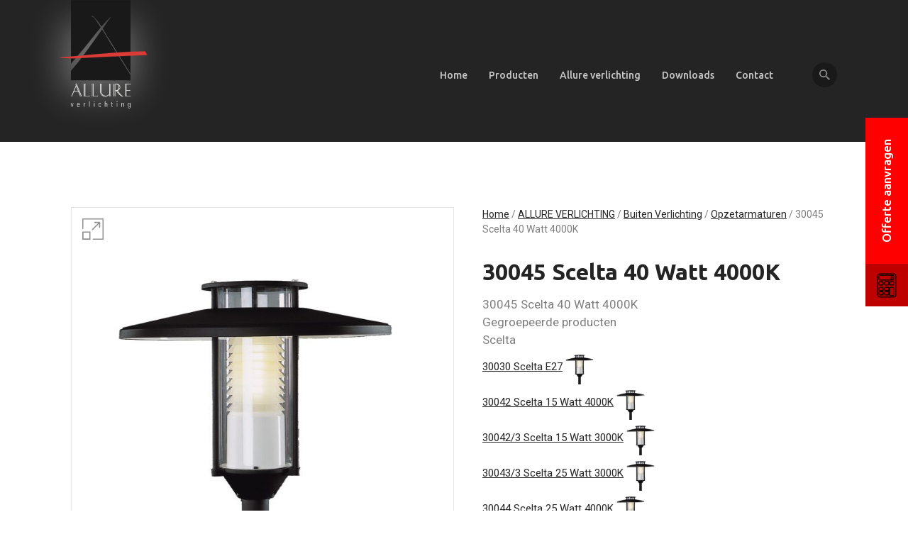

--- FILE ---
content_type: text/html; charset=UTF-8
request_url: https://allureverlichting.nl/product/scelta-opzet-armatuur-8/
body_size: 18208
content:
<!DOCTYPE html>
<html dir="ltr" lang="nl-NL" prefix="og: https://ogp.me/ns# product: https://ogp.me/ns/product#" prefix="og: https://ogp.me/ns#" >

<head>
	<meta charset="UTF-8">
	<meta name="viewport" content="width=device-width, initial-scale=1">
	<link rel="profile" href="http://gmpg.org/xfn/11">
	

	

		<style>img:is([sizes="auto" i], [sizes^="auto," i]) { contain-intrinsic-size: 3000px 1500px }</style>
	
		<!-- All in One SEO 4.9.0 - aioseo.com -->
		<title>30045 Scelta 40 Watt 4000K - Allure Verlichting</title>
	<meta name="description" content="30045 Scelta 40 Watt 4000K" />
	<meta name="robots" content="max-image-preview:large" />
	<link rel="canonical" href="https://allureverlichting.nl/product/scelta-opzet-armatuur-8/" />
	<meta name="generator" content="All in One SEO (AIOSEO) 4.9.0" />
		<meta property="og:locale" content="nl_NL" />
		<meta property="og:site_name" content="Allure Verlichting - Focus op maatwerk" />
		<meta property="og:type" content="article" />
		<meta property="og:title" content="30045 Scelta 40 Watt 4000K - Allure Verlichting" />
		<meta property="og:description" content="30045 Scelta 40 Watt 4000K" />
		<meta property="og:url" content="https://allureverlichting.nl/product/scelta-opzet-armatuur-8/" />
		<meta property="article:published_time" content="2024-08-09T00:19:39+00:00" />
		<meta property="article:modified_time" content="2025-08-10T02:29:03+00:00" />
		<meta name="twitter:card" content="summary_large_image" />
		<meta name="twitter:title" content="30045 Scelta 40 Watt 4000K - Allure Verlichting" />
		<meta name="twitter:description" content="30045 Scelta 40 Watt 4000K" />
		<script type="application/ld+json" class="aioseo-schema">
			{"@context":"https:\/\/schema.org","@graph":[{"@type":"BreadcrumbList","@id":"https:\/\/allureverlichting.nl\/product\/scelta-opzet-armatuur-8\/#breadcrumblist","itemListElement":[{"@type":"ListItem","@id":"https:\/\/allureverlichting.nl#listItem","position":1,"name":"Home","item":"https:\/\/allureverlichting.nl","nextItem":{"@type":"ListItem","@id":"https:\/\/allureverlichting.nl\/producten\/#listItem","name":"Producten"}},{"@type":"ListItem","@id":"https:\/\/allureverlichting.nl\/producten\/#listItem","position":2,"name":"Producten","item":"https:\/\/allureverlichting.nl\/producten\/","nextItem":{"@type":"ListItem","@id":"https:\/\/allureverlichting.nl\/product-category\/118-allure-verlichting\/#listItem","name":"ALLURE VERLICHTING"},"previousItem":{"@type":"ListItem","@id":"https:\/\/allureverlichting.nl#listItem","name":"Home"}},{"@type":"ListItem","@id":"https:\/\/allureverlichting.nl\/product-category\/118-allure-verlichting\/#listItem","position":3,"name":"ALLURE VERLICHTING","item":"https:\/\/allureverlichting.nl\/product-category\/118-allure-verlichting\/","nextItem":{"@type":"ListItem","@id":"https:\/\/allureverlichting.nl\/product-category\/118-allure-verlichting\/119-buiten-verlichting\/#listItem","name":"Buiten Verlichting"},"previousItem":{"@type":"ListItem","@id":"https:\/\/allureverlichting.nl\/producten\/#listItem","name":"Producten"}},{"@type":"ListItem","@id":"https:\/\/allureverlichting.nl\/product-category\/118-allure-verlichting\/119-buiten-verlichting\/#listItem","position":4,"name":"Buiten Verlichting","item":"https:\/\/allureverlichting.nl\/product-category\/118-allure-verlichting\/119-buiten-verlichting\/","nextItem":{"@type":"ListItem","@id":"https:\/\/allureverlichting.nl\/product-category\/118-allure-verlichting\/119-buiten-verlichting\/121-opzetarmaturen\/#listItem","name":"Opzetarmaturen"},"previousItem":{"@type":"ListItem","@id":"https:\/\/allureverlichting.nl\/product-category\/118-allure-verlichting\/#listItem","name":"ALLURE VERLICHTING"}},{"@type":"ListItem","@id":"https:\/\/allureverlichting.nl\/product-category\/118-allure-verlichting\/119-buiten-verlichting\/121-opzetarmaturen\/#listItem","position":5,"name":"Opzetarmaturen","item":"https:\/\/allureverlichting.nl\/product-category\/118-allure-verlichting\/119-buiten-verlichting\/121-opzetarmaturen\/","nextItem":{"@type":"ListItem","@id":"https:\/\/allureverlichting.nl\/product\/scelta-opzet-armatuur-8\/#listItem","name":"30045 Scelta 40 Watt 4000K"},"previousItem":{"@type":"ListItem","@id":"https:\/\/allureverlichting.nl\/product-category\/118-allure-verlichting\/119-buiten-verlichting\/#listItem","name":"Buiten Verlichting"}},{"@type":"ListItem","@id":"https:\/\/allureverlichting.nl\/product\/scelta-opzet-armatuur-8\/#listItem","position":6,"name":"30045 Scelta 40 Watt 4000K","previousItem":{"@type":"ListItem","@id":"https:\/\/allureverlichting.nl\/product-category\/118-allure-verlichting\/119-buiten-verlichting\/121-opzetarmaturen\/#listItem","name":"Opzetarmaturen"}}]},{"@type":"ItemPage","@id":"https:\/\/allureverlichting.nl\/product\/scelta-opzet-armatuur-8\/#itempage","url":"https:\/\/allureverlichting.nl\/product\/scelta-opzet-armatuur-8\/","name":"30045 Scelta 40 Watt 4000K - Allure Verlichting","description":"30045 Scelta 40 Watt 4000K","inLanguage":"nl-NL","isPartOf":{"@id":"https:\/\/allureverlichting.nl\/#website"},"breadcrumb":{"@id":"https:\/\/allureverlichting.nl\/product\/scelta-opzet-armatuur-8\/#breadcrumblist"},"image":{"@type":"ImageObject","url":"https:\/\/allureverlichting.nl\/wp-content\/uploads\/2023\/02\/9193.jpg","@id":"https:\/\/allureverlichting.nl\/product\/scelta-opzet-armatuur-8\/#mainImage","width":1005,"height":1005,"caption":"Scelta opzetarmatuur"},"primaryImageOfPage":{"@id":"https:\/\/allureverlichting.nl\/product\/scelta-opzet-armatuur-8\/#mainImage"},"datePublished":"2024-08-09T00:19:39+00:00","dateModified":"2025-08-10T02:29:03+00:00"},{"@type":"Organization","@id":"https:\/\/allureverlichting.nl\/#organization","name":"Allure Verlichting","description":"Focus op maatwerk","url":"https:\/\/allureverlichting.nl\/"},{"@type":"WebSite","@id":"https:\/\/allureverlichting.nl\/#website","url":"https:\/\/allureverlichting.nl\/","name":"Allure Verlichting","description":"Focus op maatwerk","inLanguage":"nl-NL","publisher":{"@id":"https:\/\/allureverlichting.nl\/#organization"}}]}
		</script>
		<!-- All in One SEO -->


<!-- Search Engine Optimization door Rank Math - https://rankmath.com/ -->
<meta name="description" content="30045 Scelta 40 Watt 4000K"/>
<meta name="robots" content="follow, index, max-snippet:-1, max-video-preview:-1, max-image-preview:large"/>
<link rel="canonical" href="https://allureverlichting.nl/product/scelta-opzet-armatuur-8/" />
<meta property="og:locale" content="nl_NL" />
<meta property="og:type" content="product" />
<meta property="og:title" content="30045 Scelta 40 Watt 4000K - Allure Verlichting" />
<meta property="og:description" content="30045 Scelta 40 Watt 4000K" />
<meta property="og:url" content="https://allureverlichting.nl/product/scelta-opzet-armatuur-8/" />
<meta property="og:site_name" content="Allure Verlichting" />
<meta property="og:updated_time" content="2025-08-10T02:29:03+00:00" />
<meta property="og:image" content="https://allureverlichting.nl/wp-content/uploads/2023/02/9193.jpg" />
<meta property="og:image:secure_url" content="https://allureverlichting.nl/wp-content/uploads/2023/02/9193.jpg" />
<meta property="og:image:width" content="1005" />
<meta property="og:image:height" content="1005" />
<meta property="og:image:alt" content="Scelta opzetarmatuur" />
<meta property="og:image:type" content="image/jpeg" />
<meta property="product:price:amount" content="833.33" />
<meta property="product:price:currency" content="EUR" />
<meta property="product:availability" content="instock" />
<meta name="twitter:card" content="summary_large_image" />
<meta name="twitter:title" content="30045 Scelta 40 Watt 4000K - Allure Verlichting" />
<meta name="twitter:description" content="30045 Scelta 40 Watt 4000K" />
<meta name="twitter:image" content="https://allureverlichting.nl/wp-content/uploads/2023/02/9193.jpg" />
<meta name="twitter:label1" content="Prijs" />
<meta name="twitter:data1" content="&euro;833.33" />
<meta name="twitter:label2" content="Beschikbaarheid" />
<meta name="twitter:data2" content="Op voorraad" />
<script type="application/ld+json" class="rank-math-schema">{"@context":"https://schema.org","@graph":[{"@type":"Place","@id":"https://allureverlichting.nl/#place","address":{"@type":"PostalAddress","streetAddress":"Handelsweg 6","addressLocality":"Wierden","addressRegion":"Overijsel","postalCode":"7641AC","addressCountry":"Nederland"}},{"@type":["HomeGoodsStore","Organization"],"@id":"https://allureverlichting.nl/#organization","name":"Allure Verlichting","url":"https://allureverlichting.nl","email":"info@allureverlichting.nl","address":{"@type":"PostalAddress","streetAddress":"Handelsweg 6","addressLocality":"Wierden","addressRegion":"Overijsel","postalCode":"7641AC","addressCountry":"Nederland"},"logo":{"@type":"ImageObject","@id":"https://allureverlichting.nl/#logo","url":"https://allureverlichting.nl/wp-content/uploads/2024/08/Allure-logo-web-.jpg","contentUrl":"https://allureverlichting.nl/wp-content/uploads/2024/08/Allure-logo-web-.jpg","caption":"Allure Verlichting","inLanguage":"nl-NL"},"openingHours":["Monday,Tuesday,Wednesday,Thursday,Friday 07:00-16:30","Saturday,Sunday GESLOTEN"],"description":"Allure Verlichting\r\n \r\n\r\nEen focus op maatwerk\r\n\r\nBij Allure Verlichting komen ambacht, innovatie en ervaring samen in maatwerk armaturen. Van idee en ontwerp tot productie \u2013 Allure Verlichting verzorgt het complete traject en begeleidt u naar een eindproduct van hoge kwaliteit in zowel esthetisch, technisch als functioneel opzicht.","location":{"@id":"https://allureverlichting.nl/#place"},"image":{"@id":"https://allureverlichting.nl/#logo"},"telephone":"0031 546 579 005"},{"@type":"WebSite","@id":"https://allureverlichting.nl/#website","url":"https://allureverlichting.nl","name":"Allure Verlichting","alternateName":"Allure","publisher":{"@id":"https://allureverlichting.nl/#organization"},"inLanguage":"nl-NL"},{"@type":"ImageObject","@id":"https://allureverlichting.nl/wp-content/uploads/2023/02/9193.jpg","url":"https://allureverlichting.nl/wp-content/uploads/2023/02/9193.jpg","width":"1005","height":"1005","caption":"Scelta opzetarmatuur","inLanguage":"nl-NL"},{"@type":"BreadcrumbList","@id":"https://allureverlichting.nl/product/scelta-opzet-armatuur-8/#breadcrumb","itemListElement":[{"@type":"ListItem","position":"1","item":{"@id":"https://allure.epicztest.nl","name":"Home"}},{"@type":"ListItem","position":"2","item":{"@id":"https://allureverlichting.nl/product-category/118-allure-verlichting/","name":"ALLURE VERLICHTING"}},{"@type":"ListItem","position":"3","item":{"@id":"https://allureverlichting.nl/product-category/118-allure-verlichting/119-buiten-verlichting/","name":"Buiten Verlichting"}},{"@type":"ListItem","position":"4","item":{"@id":"https://allureverlichting.nl/product-category/118-allure-verlichting/119-buiten-verlichting/121-opzetarmaturen/","name":"Opzetarmaturen"}},{"@type":"ListItem","position":"5","item":{"@id":"https://allureverlichting.nl/product/scelta-opzet-armatuur-8/","name":"30045 Scelta 40 Watt 4000K"}}]},{"@type":"ItemPage","@id":"https://allureverlichting.nl/product/scelta-opzet-armatuur-8/#webpage","url":"https://allureverlichting.nl/product/scelta-opzet-armatuur-8/","name":"30045 Scelta 40 Watt 4000K - Allure Verlichting","datePublished":"2024-08-09T00:19:39+00:00","dateModified":"2025-08-10T02:29:03+00:00","isPartOf":{"@id":"https://allureverlichting.nl/#website"},"primaryImageOfPage":{"@id":"https://allureverlichting.nl/wp-content/uploads/2023/02/9193.jpg"},"inLanguage":"nl-NL","breadcrumb":{"@id":"https://allureverlichting.nl/product/scelta-opzet-armatuur-8/#breadcrumb"}},{"@type":"Product","name":"30045 Scelta 40 Watt 4000K - Allure Verlichting","description":"30045 Scelta 40 Watt 4000K","sku":"A30045","category":"ALLURE VERLICHTING &gt; Buiten Verlichting &gt; Opzetarmaturen","mainEntityOfPage":{"@id":"https://allureverlichting.nl/product/scelta-opzet-armatuur-8/#webpage"},"weight":{"@type":"QuantitativeValue","unitCode":"KGM","value":"9.5"},"height":{"@type":"QuantitativeValue","unitCode":"CMT","value":"60"},"width":{"@type":"QuantitativeValue","unitCode":"CMT","value":"40"},"depth":{"@type":"QuantitativeValue","unitCode":"CMT","value":"31"},"image":[{"@type":"ImageObject","url":"https://allureverlichting.nl/wp-content/uploads/2023/02/9193.jpg","height":"1005","width":"1005"},{"@type":"ImageObject","url":"https://allureverlichting.nl/wp-content/uploads/2022/10/4432.png","height":"3188","width":"3188"}],"offers":{"@type":"Offer","price":"833.33","priceCurrency":"EUR","priceValidUntil":"2026-12-31","availability":"https://schema.org/InStock","itemCondition":"NewCondition","url":"https://allureverlichting.nl/product/scelta-opzet-armatuur-8/","seller":{"@type":"Organization","@id":"https://allureverlichting.nl/","name":"Allure Verlichting","url":"https://allureverlichting.nl","logo":"https://allureverlichting.nl/wp-content/uploads/2024/08/Allure-logo-web-.jpg"},"priceSpecification":{"price":"833.33","priceCurrency":"EUR","valueAddedTaxIncluded":"true"}},"@id":"https://allureverlichting.nl/product/scelta-opzet-armatuur-8/#richSnippet"}]}</script>
<!-- /Rank Math WordPress SEO plugin -->

<link rel='dns-prefetch' href='//unpkg.com' />
<style id='classic-theme-styles-inline-css' type='text/css'>
/*! This file is auto-generated */
.wp-block-button__link{color:#fff;background-color:#32373c;border-radius:9999px;box-shadow:none;text-decoration:none;padding:calc(.667em + 2px) calc(1.333em + 2px);font-size:1.125em}.wp-block-file__button{background:#32373c;color:#fff;text-decoration:none}
</style>
<link rel='stylesheet' id='aioseo/css/src/vue/standalone/blocks/table-of-contents/global.scss-css' href='https://allureverlichting.nl/wp-content/plugins/all-in-one-seo-pack/dist/Lite/assets/css/table-of-contents/global.e90f6d47.css?ver=4.9.0' type='text/css' media='all' />
<style id='filebird-block-filebird-gallery-style-inline-css' type='text/css'>
ul.filebird-block-filebird-gallery{margin:auto!important;padding:0!important;width:100%}ul.filebird-block-filebird-gallery.layout-grid{display:grid;grid-gap:20px;align-items:stretch;grid-template-columns:repeat(var(--columns),1fr);justify-items:stretch}ul.filebird-block-filebird-gallery.layout-grid li img{border:1px solid #ccc;box-shadow:2px 2px 6px 0 rgba(0,0,0,.3);height:100%;max-width:100%;-o-object-fit:cover;object-fit:cover;width:100%}ul.filebird-block-filebird-gallery.layout-masonry{-moz-column-count:var(--columns);-moz-column-gap:var(--space);column-gap:var(--space);-moz-column-width:var(--min-width);columns:var(--min-width) var(--columns);display:block;overflow:auto}ul.filebird-block-filebird-gallery.layout-masonry li{margin-bottom:var(--space)}ul.filebird-block-filebird-gallery li{list-style:none}ul.filebird-block-filebird-gallery li figure{height:100%;margin:0;padding:0;position:relative;width:100%}ul.filebird-block-filebird-gallery li figure figcaption{background:linear-gradient(0deg,rgba(0,0,0,.7),rgba(0,0,0,.3) 70%,transparent);bottom:0;box-sizing:border-box;color:#fff;font-size:.8em;margin:0;max-height:100%;overflow:auto;padding:3em .77em .7em;position:absolute;text-align:center;width:100%;z-index:2}ul.filebird-block-filebird-gallery li figure figcaption a{color:inherit}

</style>
<style id='global-styles-inline-css' type='text/css'>
:root{--wp--preset--aspect-ratio--square: 1;--wp--preset--aspect-ratio--4-3: 4/3;--wp--preset--aspect-ratio--3-4: 3/4;--wp--preset--aspect-ratio--3-2: 3/2;--wp--preset--aspect-ratio--2-3: 2/3;--wp--preset--aspect-ratio--16-9: 16/9;--wp--preset--aspect-ratio--9-16: 9/16;--wp--preset--color--black: #000000;--wp--preset--color--cyan-bluish-gray: #abb8c3;--wp--preset--color--white: #ffffff;--wp--preset--color--pale-pink: #f78da7;--wp--preset--color--vivid-red: #cf2e2e;--wp--preset--color--luminous-vivid-orange: #ff6900;--wp--preset--color--luminous-vivid-amber: #fcb900;--wp--preset--color--light-green-cyan: #7bdcb5;--wp--preset--color--vivid-green-cyan: #00d084;--wp--preset--color--pale-cyan-blue: #8ed1fc;--wp--preset--color--vivid-cyan-blue: #0693e3;--wp--preset--color--vivid-purple: #9b51e0;--wp--preset--gradient--vivid-cyan-blue-to-vivid-purple: linear-gradient(135deg,rgba(6,147,227,1) 0%,rgb(155,81,224) 100%);--wp--preset--gradient--light-green-cyan-to-vivid-green-cyan: linear-gradient(135deg,rgb(122,220,180) 0%,rgb(0,208,130) 100%);--wp--preset--gradient--luminous-vivid-amber-to-luminous-vivid-orange: linear-gradient(135deg,rgba(252,185,0,1) 0%,rgba(255,105,0,1) 100%);--wp--preset--gradient--luminous-vivid-orange-to-vivid-red: linear-gradient(135deg,rgba(255,105,0,1) 0%,rgb(207,46,46) 100%);--wp--preset--gradient--very-light-gray-to-cyan-bluish-gray: linear-gradient(135deg,rgb(238,238,238) 0%,rgb(169,184,195) 100%);--wp--preset--gradient--cool-to-warm-spectrum: linear-gradient(135deg,rgb(74,234,220) 0%,rgb(151,120,209) 20%,rgb(207,42,186) 40%,rgb(238,44,130) 60%,rgb(251,105,98) 80%,rgb(254,248,76) 100%);--wp--preset--gradient--blush-light-purple: linear-gradient(135deg,rgb(255,206,236) 0%,rgb(152,150,240) 100%);--wp--preset--gradient--blush-bordeaux: linear-gradient(135deg,rgb(254,205,165) 0%,rgb(254,45,45) 50%,rgb(107,0,62) 100%);--wp--preset--gradient--luminous-dusk: linear-gradient(135deg,rgb(255,203,112) 0%,rgb(199,81,192) 50%,rgb(65,88,208) 100%);--wp--preset--gradient--pale-ocean: linear-gradient(135deg,rgb(255,245,203) 0%,rgb(182,227,212) 50%,rgb(51,167,181) 100%);--wp--preset--gradient--electric-grass: linear-gradient(135deg,rgb(202,248,128) 0%,rgb(113,206,126) 100%);--wp--preset--gradient--midnight: linear-gradient(135deg,rgb(2,3,129) 0%,rgb(40,116,252) 100%);--wp--preset--font-size--small: 13px;--wp--preset--font-size--medium: 20px;--wp--preset--font-size--large: 36px;--wp--preset--font-size--x-large: 42px;--wp--preset--spacing--20: 0.44rem;--wp--preset--spacing--30: 0.67rem;--wp--preset--spacing--40: 1rem;--wp--preset--spacing--50: 1.5rem;--wp--preset--spacing--60: 2.25rem;--wp--preset--spacing--70: 3.38rem;--wp--preset--spacing--80: 5.06rem;--wp--preset--shadow--natural: 6px 6px 9px rgba(0, 0, 0, 0.2);--wp--preset--shadow--deep: 12px 12px 50px rgba(0, 0, 0, 0.4);--wp--preset--shadow--sharp: 6px 6px 0px rgba(0, 0, 0, 0.2);--wp--preset--shadow--outlined: 6px 6px 0px -3px rgba(255, 255, 255, 1), 6px 6px rgba(0, 0, 0, 1);--wp--preset--shadow--crisp: 6px 6px 0px rgba(0, 0, 0, 1);}:where(.is-layout-flex){gap: 0.5em;}:where(.is-layout-grid){gap: 0.5em;}body .is-layout-flex{display: flex;}.is-layout-flex{flex-wrap: wrap;align-items: center;}.is-layout-flex > :is(*, div){margin: 0;}body .is-layout-grid{display: grid;}.is-layout-grid > :is(*, div){margin: 0;}:where(.wp-block-columns.is-layout-flex){gap: 2em;}:where(.wp-block-columns.is-layout-grid){gap: 2em;}:where(.wp-block-post-template.is-layout-flex){gap: 1.25em;}:where(.wp-block-post-template.is-layout-grid){gap: 1.25em;}.has-black-color{color: var(--wp--preset--color--black) !important;}.has-cyan-bluish-gray-color{color: var(--wp--preset--color--cyan-bluish-gray) !important;}.has-white-color{color: var(--wp--preset--color--white) !important;}.has-pale-pink-color{color: var(--wp--preset--color--pale-pink) !important;}.has-vivid-red-color{color: var(--wp--preset--color--vivid-red) !important;}.has-luminous-vivid-orange-color{color: var(--wp--preset--color--luminous-vivid-orange) !important;}.has-luminous-vivid-amber-color{color: var(--wp--preset--color--luminous-vivid-amber) !important;}.has-light-green-cyan-color{color: var(--wp--preset--color--light-green-cyan) !important;}.has-vivid-green-cyan-color{color: var(--wp--preset--color--vivid-green-cyan) !important;}.has-pale-cyan-blue-color{color: var(--wp--preset--color--pale-cyan-blue) !important;}.has-vivid-cyan-blue-color{color: var(--wp--preset--color--vivid-cyan-blue) !important;}.has-vivid-purple-color{color: var(--wp--preset--color--vivid-purple) !important;}.has-black-background-color{background-color: var(--wp--preset--color--black) !important;}.has-cyan-bluish-gray-background-color{background-color: var(--wp--preset--color--cyan-bluish-gray) !important;}.has-white-background-color{background-color: var(--wp--preset--color--white) !important;}.has-pale-pink-background-color{background-color: var(--wp--preset--color--pale-pink) !important;}.has-vivid-red-background-color{background-color: var(--wp--preset--color--vivid-red) !important;}.has-luminous-vivid-orange-background-color{background-color: var(--wp--preset--color--luminous-vivid-orange) !important;}.has-luminous-vivid-amber-background-color{background-color: var(--wp--preset--color--luminous-vivid-amber) !important;}.has-light-green-cyan-background-color{background-color: var(--wp--preset--color--light-green-cyan) !important;}.has-vivid-green-cyan-background-color{background-color: var(--wp--preset--color--vivid-green-cyan) !important;}.has-pale-cyan-blue-background-color{background-color: var(--wp--preset--color--pale-cyan-blue) !important;}.has-vivid-cyan-blue-background-color{background-color: var(--wp--preset--color--vivid-cyan-blue) !important;}.has-vivid-purple-background-color{background-color: var(--wp--preset--color--vivid-purple) !important;}.has-black-border-color{border-color: var(--wp--preset--color--black) !important;}.has-cyan-bluish-gray-border-color{border-color: var(--wp--preset--color--cyan-bluish-gray) !important;}.has-white-border-color{border-color: var(--wp--preset--color--white) !important;}.has-pale-pink-border-color{border-color: var(--wp--preset--color--pale-pink) !important;}.has-vivid-red-border-color{border-color: var(--wp--preset--color--vivid-red) !important;}.has-luminous-vivid-orange-border-color{border-color: var(--wp--preset--color--luminous-vivid-orange) !important;}.has-luminous-vivid-amber-border-color{border-color: var(--wp--preset--color--luminous-vivid-amber) !important;}.has-light-green-cyan-border-color{border-color: var(--wp--preset--color--light-green-cyan) !important;}.has-vivid-green-cyan-border-color{border-color: var(--wp--preset--color--vivid-green-cyan) !important;}.has-pale-cyan-blue-border-color{border-color: var(--wp--preset--color--pale-cyan-blue) !important;}.has-vivid-cyan-blue-border-color{border-color: var(--wp--preset--color--vivid-cyan-blue) !important;}.has-vivid-purple-border-color{border-color: var(--wp--preset--color--vivid-purple) !important;}.has-vivid-cyan-blue-to-vivid-purple-gradient-background{background: var(--wp--preset--gradient--vivid-cyan-blue-to-vivid-purple) !important;}.has-light-green-cyan-to-vivid-green-cyan-gradient-background{background: var(--wp--preset--gradient--light-green-cyan-to-vivid-green-cyan) !important;}.has-luminous-vivid-amber-to-luminous-vivid-orange-gradient-background{background: var(--wp--preset--gradient--luminous-vivid-amber-to-luminous-vivid-orange) !important;}.has-luminous-vivid-orange-to-vivid-red-gradient-background{background: var(--wp--preset--gradient--luminous-vivid-orange-to-vivid-red) !important;}.has-very-light-gray-to-cyan-bluish-gray-gradient-background{background: var(--wp--preset--gradient--very-light-gray-to-cyan-bluish-gray) !important;}.has-cool-to-warm-spectrum-gradient-background{background: var(--wp--preset--gradient--cool-to-warm-spectrum) !important;}.has-blush-light-purple-gradient-background{background: var(--wp--preset--gradient--blush-light-purple) !important;}.has-blush-bordeaux-gradient-background{background: var(--wp--preset--gradient--blush-bordeaux) !important;}.has-luminous-dusk-gradient-background{background: var(--wp--preset--gradient--luminous-dusk) !important;}.has-pale-ocean-gradient-background{background: var(--wp--preset--gradient--pale-ocean) !important;}.has-electric-grass-gradient-background{background: var(--wp--preset--gradient--electric-grass) !important;}.has-midnight-gradient-background{background: var(--wp--preset--gradient--midnight) !important;}.has-small-font-size{font-size: var(--wp--preset--font-size--small) !important;}.has-medium-font-size{font-size: var(--wp--preset--font-size--medium) !important;}.has-large-font-size{font-size: var(--wp--preset--font-size--large) !important;}.has-x-large-font-size{font-size: var(--wp--preset--font-size--x-large) !important;}
:where(.wp-block-post-template.is-layout-flex){gap: 1.25em;}:where(.wp-block-post-template.is-layout-grid){gap: 1.25em;}
:where(.wp-block-columns.is-layout-flex){gap: 2em;}:where(.wp-block-columns.is-layout-grid){gap: 2em;}
:root :where(.wp-block-pullquote){font-size: 1.5em;line-height: 1.6;}
</style>
<link rel='stylesheet' id='photoswipe-css' href='https://allureverlichting.nl/wp-content/plugins/woocommerce/assets/css/photoswipe/photoswipe.min.css?ver=10.3.5' type='text/css' media='all' />
<link rel='stylesheet' id='photoswipe-default-skin-css' href='https://allureverlichting.nl/wp-content/plugins/woocommerce/assets/css/photoswipe/default-skin/default-skin.min.css?ver=10.3.5' type='text/css' media='all' />
<style id='woocommerce-inline-inline-css' type='text/css'>
.woocommerce form .form-row .required { visibility: visible; }
</style>
<link rel='stylesheet' id='search-filter-plugin-styles-css' href='https://allureverlichting.nl/wp-content/plugins/search-filter-pro/public/assets/css/search-filter.min.css?ver=2.5.10' type='text/css' media='all' />
<link rel='stylesheet' id='wcpf-plugin-style-css' href='https://allureverlichting.nl/wp-content/plugins/woocommerce-product-filters/assets/css/plugin.css?ver=1.4.26' type='text/css' media='all' />
<link rel='stylesheet' id='brands-styles-css' href='https://allureverlichting.nl/wp-content/plugins/woocommerce/assets/css/brands.css?ver=10.3.5' type='text/css' media='all' />
<link rel='stylesheet' id='dgwt-wcas-style-css' href='https://allureverlichting.nl/wp-content/plugins/ajax-search-for-woocommerce-premium/assets/css/style.min.css?ver=1.31.0' type='text/css' media='all' />
<link rel='stylesheet' id='main-css' href='https://allureverlichting.nl/wp-content/themes/template/assets/css/theme.css' type='text/css' media='all' />
<link rel='stylesheet' id='asos-css' href='https://unpkg.com/aos@2.3.1/dist/aos.css' type='text/css' media='all' />
<link rel='stylesheet' id='skwirrel-plugin-styling-css' href='https://allureverlichting.nl/wp-content/plugins/skwirrel-wp-connector/css/skwirrel.css' type='text/css' media='' />
<script type="text/javascript" src="https://allureverlichting.nl/wp-includes/js/jquery/jquery.min.js?ver=3.7.1" id="jquery-core-js"></script>
<script type="text/javascript" src="https://allureverlichting.nl/wp-includes/js/jquery/jquery-migrate.min.js?ver=3.4.1" id="jquery-migrate-js"></script>
<script type="text/javascript" src="https://allureverlichting.nl/wp-content/plugins/woocommerce/assets/js/zoom/jquery.zoom.min.js?ver=1.7.21-wc.10.3.5" id="wc-zoom-js" defer="defer" data-wp-strategy="defer"></script>
<script type="text/javascript" src="https://allureverlichting.nl/wp-content/plugins/woocommerce/assets/js/flexslider/jquery.flexslider.min.js?ver=2.7.2-wc.10.3.5" id="wc-flexslider-js" defer="defer" data-wp-strategy="defer"></script>
<script type="text/javascript" src="https://allureverlichting.nl/wp-content/plugins/woocommerce/assets/js/photoswipe/photoswipe.min.js?ver=4.1.1-wc.10.3.5" id="wc-photoswipe-js" defer="defer" data-wp-strategy="defer"></script>
<script type="text/javascript" src="https://allureverlichting.nl/wp-content/plugins/woocommerce/assets/js/photoswipe/photoswipe-ui-default.min.js?ver=4.1.1-wc.10.3.5" id="wc-photoswipe-ui-default-js" defer="defer" data-wp-strategy="defer"></script>
<script type="text/javascript" id="wc-single-product-js-extra">
/* <![CDATA[ */
var wc_single_product_params = {"i18n_required_rating_text":"Selecteer een waardering","i18n_rating_options":["1 van de 5 sterren","2 van de 5 sterren","3 van de 5 sterren","4 van de 5 sterren","5 van de 5 sterren"],"i18n_product_gallery_trigger_text":"Afbeeldinggalerij in volledig scherm bekijken","review_rating_required":"yes","flexslider":{"rtl":false,"animation":"slide","smoothHeight":true,"directionNav":false,"controlNav":"thumbnails","slideshow":false,"animationSpeed":500,"animationLoop":false,"allowOneSlide":false},"zoom_enabled":"1","zoom_options":[],"photoswipe_enabled":"1","photoswipe_options":{"shareEl":false,"closeOnScroll":false,"history":false,"hideAnimationDuration":0,"showAnimationDuration":0},"flexslider_enabled":"1"};
/* ]]> */
</script>
<script type="text/javascript" src="https://allureverlichting.nl/wp-content/plugins/woocommerce/assets/js/frontend/single-product.min.js?ver=10.3.5" id="wc-single-product-js" defer="defer" data-wp-strategy="defer"></script>
<script type="text/javascript" src="https://allureverlichting.nl/wp-content/plugins/woocommerce/assets/js/jquery-blockui/jquery.blockUI.min.js?ver=2.7.0-wc.10.3.5" id="wc-jquery-blockui-js" defer="defer" data-wp-strategy="defer"></script>
<script type="text/javascript" src="https://allureverlichting.nl/wp-content/plugins/woocommerce/assets/js/js-cookie/js.cookie.min.js?ver=2.1.4-wc.10.3.5" id="wc-js-cookie-js" defer="defer" data-wp-strategy="defer"></script>
<script type="text/javascript" id="woocommerce-js-extra">
/* <![CDATA[ */
var woocommerce_params = {"ajax_url":"\/wp-admin\/admin-ajax.php","wc_ajax_url":"\/?wc-ajax=%%endpoint%%","i18n_password_show":"Wachtwoord weergeven","i18n_password_hide":"Wachtwoord verbergen"};
/* ]]> */
</script>
<script type="text/javascript" src="https://allureverlichting.nl/wp-content/plugins/woocommerce/assets/js/frontend/woocommerce.min.js?ver=10.3.5" id="woocommerce-js" defer="defer" data-wp-strategy="defer"></script>
<script type="text/javascript" src="https://allureverlichting.nl/wp-includes/js/jquery/ui/core.min.js?ver=1.13.3" id="jquery-ui-core-js"></script>
<script type="text/javascript" src="https://allureverlichting.nl/wp-includes/js/jquery/ui/mouse.min.js?ver=1.13.3" id="jquery-ui-mouse-js"></script>
<script type="text/javascript" src="https://allureverlichting.nl/wp-includes/js/jquery/ui/slider.min.js?ver=1.13.3" id="jquery-ui-slider-js"></script>
<script type="text/javascript" src="https://allureverlichting.nl/wp-content/plugins/woocommerce-product-filters/assets/js/front-vendor.js?ver=1.4.26" id="wcpf-plugin-vendor-script-js"></script>
<script type="text/javascript" src="https://allureverlichting.nl/wp-includes/js/underscore.min.js?ver=1.13.7" id="underscore-js"></script>
<script type="text/javascript" id="wp-util-js-extra">
/* <![CDATA[ */
var _wpUtilSettings = {"ajax":{"url":"\/wp-admin\/admin-ajax.php"}};
/* ]]> */
</script>
<script type="text/javascript" src="https://allureverlichting.nl/wp-includes/js/wp-util.min.js?ver=6.8.3" id="wp-util-js"></script>
<script type="text/javascript" src="https://allureverlichting.nl/wp-content/plugins/woocommerce/assets/js/accounting/accounting.min.js?ver=0.4.2" id="wc-accounting-js"></script>
<script type="text/javascript" id="wcpf-plugin-script-js-extra">
/* <![CDATA[ */
var WCPFData = {"registerEntities":{"Project":{"id":"Project","class":"WooCommerce_Product_Filter_Plugin\\Entity","post_type":"wcpf_project","label":"Project","default_options":{"urlNavigation":"query","filteringStarts":"auto","urlNavigationOptions":[],"useComponents":["pagination","sorting","results-count","page-title","breadcrumb"],"paginationAjax":true,"sortingAjax":true,"productsContainerSelector":".products","paginationSelector":".woocommerce-pagination","resultCountSelector":".woocommerce-result-count","sortingSelector":".woocommerce-ordering","pageTitleSelector":".woocommerce-products-header__title","breadcrumbSelector":".woocommerce-breadcrumb","multipleContainersForProducts":true},"is_grouped":true,"editor_component_class":"WooCommerce_Product_Filter_Plugin\\Project\\Editor_Component","filter_component_class":"WooCommerce_Product_Filter_Plugin\\Project\\Filter_Component","variations":false},"BoxListField":{"id":"BoxListField","class":"WooCommerce_Product_Filter_Plugin\\Entity","post_type":"wcpf_item","label":"Dooslijst","default_options":{"itemsSource":"attribute","itemsDisplay":"all","queryType":"or","itemsDisplayHierarchical":true,"displayHierarchicalCollapsed":false,"displayTitle":true,"displayToggleContent":true,"defaultToggleState":"show","cssClass":"","actionForEmptyOptions":"hide","displayProductCount":true,"productCountPolicy":"for-option-only","multiSelect":true,"boxSize":"45px"},"is_grouped":false,"editor_component_class":"WooCommerce_Product_Filter_Plugin\\Field\\Box_list\\Editor_Component","filter_component_class":"WooCommerce_Product_Filter_Plugin\\Field\\Box_List\\Filter_Component","variations":true},"CheckBoxListField":{"id":"CheckBoxListField","class":"WooCommerce_Product_Filter_Plugin\\Entity","post_type":"wcpf_item","label":"Selectievak","default_options":{"itemsSource":"attribute","itemsDisplay":"all","queryType":"or","itemsDisplayHierarchical":true,"displayHierarchicalCollapsed":false,"displayTitle":true,"displayToggleContent":true,"defaultToggleState":"show","cssClass":"","actionForEmptyOptions":"hide","displayProductCount":true,"productCountPolicy":"for-option-only","seeMoreOptionsBy":"scrollbar","heightOfVisibleContent":12},"is_grouped":false,"editor_component_class":"WooCommerce_Product_Filter_Plugin\\Field\\Check_Box_List\\Editor_Component","filter_component_class":"WooCommerce_Product_Filter_Plugin\\Field\\Check_Box_List\\Filter_Component","variations":true},"DropDownListField":{"id":"DropDownListField","class":"WooCommerce_Product_Filter_Plugin\\Entity","post_type":"wcpf_item","label":"Keuzemenu","default_options":{"itemsSource":"attribute","itemsDisplay":"all","queryType":"or","itemsDisplayHierarchical":true,"displayHierarchicalCollapsed":false,"displayTitle":true,"displayToggleContent":true,"defaultToggleState":"show","cssClass":"","actionForEmptyOptions":"hide","displayProductCount":true,"productCountPolicy":"for-option-only","titleItemReset":"Alles tonen"},"is_grouped":false,"editor_component_class":"WooCommerce_Product_Filter_Plugin\\Field\\Drop_Down_List\\Editor_Component","filter_component_class":"WooCommerce_Product_Filter_Plugin\\Field\\Drop_Down_List\\Filter_Component","variations":true},"ButtonField":{"id":"ButtonField","class":"WooCommerce_Product_Filter_Plugin\\Entity","post_type":"wcpf_item","label":"Knop","default_options":{"cssClass":"","action":"reset"},"is_grouped":false,"editor_component_class":"WooCommerce_Product_Filter_Plugin\\Field\\Button\\Editor_Component","filter_component_class":"WooCommerce_Product_Filter_Plugin\\Field\\Button\\Filter_Component","variations":true},"ColorListField":{"id":"ColorListField","class":"WooCommerce_Product_Filter_Plugin\\Entity","post_type":"wcpf_item","label":"Kleuren","default_options":{"itemsSource":"attribute","itemsDisplay":"all","queryType":"or","itemsDisplayHierarchical":true,"displayHierarchicalCollapsed":false,"displayTitle":true,"displayToggleContent":true,"defaultToggleState":"show","cssClass":"","actionForEmptyOptions":"hide","displayProductCount":true,"productCountPolicy":"for-option-only","optionKey":"colors"},"is_grouped":false,"editor_component_class":"WooCommerce_Product_Filter_Plugin\\Field\\Color_List\\Editor_Component","filter_component_class":"WooCommerce_Product_Filter_Plugin\\Field\\Color_List\\Filter_Component","variations":true},"RadioListField":{"id":"RadioListField","class":"WooCommerce_Product_Filter_Plugin\\Entity","post_type":"wcpf_item","label":"Radio","default_options":{"itemsSource":"attribute","itemsDisplay":"all","queryType":"or","itemsDisplayHierarchical":true,"displayHierarchicalCollapsed":false,"displayTitle":true,"displayToggleContent":true,"defaultToggleState":"show","cssClass":"","actionForEmptyOptions":"hide","displayProductCount":true,"productCountPolicy":"for-option-only","titleItemReset":"Alles tonen","seeMoreOptionsBy":"scrollbar","heightOfVisibleContent":12},"is_grouped":false,"editor_component_class":"WooCommerce_Product_Filter_Plugin\\Field\\Radio_List\\Editor_Component","filter_component_class":"WooCommerce_Product_Filter_Plugin\\Field\\Radio_List\\Filter_Component","variations":true},"TextListField":{"id":"TextListField","class":"WooCommerce_Product_Filter_Plugin\\Entity","post_type":"wcpf_item","label":"Tekstlijst","default_options":{"itemsSource":"attribute","itemsDisplay":"all","queryType":"or","itemsDisplayHierarchical":true,"displayHierarchicalCollapsed":false,"displayTitle":true,"displayToggleContent":true,"defaultToggleState":"show","cssClass":"","actionForEmptyOptions":"hide","displayProductCount":true,"productCountPolicy":"for-option-only","multiSelect":true,"useInlineStyle":false},"is_grouped":false,"editor_component_class":"WooCommerce_Product_Filter_Plugin\\Field\\Text_List\\Editor_Component","filter_component_class":"WooCommerce_Product_Filter_Plugin\\Field\\Text_List\\Filter_Component","variations":true},"PriceSliderField":{"id":"PriceSliderField","class":"WooCommerce_Product_Filter_Plugin\\Entity","post_type":"wcpf_item","label":"Prijs-slider","default_options":{"minPriceOptionKey":"min-price","maxPriceOptionKey":"max-price","optionKey":"price","optionKeyFormat":"dash","cssClass":"","displayMinMaxInput":true,"displayTitle":true,"displayToggleContent":true,"defaultToggleState":"show","displayPriceLabel":true},"is_grouped":false,"editor_component_class":"WooCommerce_Product_Filter_Plugin\\Field\\Price_Slider\\Editor_Component","filter_component_class":"WooCommerce_Product_Filter_Plugin\\Field\\Price_Slider\\Filter_Component","variations":false},"SimpleBoxLayout":{"id":"SimpleBoxLayout","class":"WooCommerce_Product_Filter_Plugin\\Entity","post_type":"wcpf_item","label":"Simple Box","default_options":{"displayToggleContent":true,"defaultToggleState":"show","cssClass":""},"is_grouped":true,"editor_component_class":"WooCommerce_Product_Filter_Plugin\\Layout\\Simple_Box\\Editor_Component","filter_component_class":"WooCommerce_Product_Filter_Plugin\\Layout\\Simple_Box\\Filter_Component","variations":false},"ColumnsLayout":{"id":"ColumnsLayout","class":"WooCommerce_Product_Filter_Plugin\\Entity","post_type":"wcpf_item","label":"Kolommen","default_options":{"columns":[{"entities":[],"options":{"width":"50%"}}]},"is_grouped":true,"editor_component_class":"WooCommerce_Product_Filter_Plugin\\Layout\\Columns\\Editor_Component","filter_component_class":"WooCommerce_Product_Filter_Plugin\\Layout\\Columns\\Filter_Component","variations":false}},"messages":{"selectNoMatchesFound":"Geen overeenkomsten gevonden"},"selectors":{"productsContainer":".products","paginationContainer":".woocommerce-pagination","resultCount":".woocommerce-result-count","sorting":".woocommerce-ordering","pageTitle":".woocommerce-products-header__title","breadcrumb":".woocommerce-breadcrumb"},"pageUrl":"https:\/\/allureverlichting.nl\/product\/scelta-opzet-armatuur-8\/","isPaged":"","scriptAfterProductsUpdate":"","scrollTop":"no","priceFormat":{"currencyFormatNumDecimals":0,"currencyFormatSymbol":"&euro;","currencyFormatDecimalSep":".","currencyFormatThousandSep":",","currencyFormat":"%s%v"}};
/* ]]> */
</script>
<script type="text/javascript" src="https://allureverlichting.nl/wp-content/plugins/woocommerce-product-filters/assets/build/js/plugin.js?ver=1.4.26" id="wcpf-plugin-script-js"></script>
<script type="text/javascript" src="https://unpkg.com/aos@next/dist/aos.js" id="aos-js"></script>
<link rel="https://api.w.org/" href="https://allureverlichting.nl/wp-json/" /><link rel="alternate" title="JSON" type="application/json" href="https://allureverlichting.nl/wp-json/wp/v2/product/94673" /><link rel="EditURI" type="application/rsd+xml" title="RSD" href="https://allureverlichting.nl/xmlrpc.php?rsd" />
<link rel="alternate" title="oEmbed (JSON)" type="application/json+oembed" href="https://allureverlichting.nl/wp-json/oembed/1.0/embed?url=https%3A%2F%2Fallureverlichting.nl%2Fproduct%2Fscelta-opzet-armatuur-8%2F" />
<link rel="alternate" title="oEmbed (XML)" type="text/xml+oembed" href="https://allureverlichting.nl/wp-json/oembed/1.0/embed?url=https%3A%2F%2Fallureverlichting.nl%2Fproduct%2Fscelta-opzet-armatuur-8%2F&#038;format=xml" />
		<style>
			.dgwt-wcas-ico-magnifier,.dgwt-wcas-ico-magnifier-handler{max-width:20px}.dgwt-wcas-search-wrapp{max-width:600px}		</style>
			<noscript><style>.woocommerce-product-gallery{ opacity: 1 !important; }</style></noscript>
	<link rel="icon" href="https://allureverlichting.nl/wp-content/uploads/2022/10/cropped-favicon-allure-32x32.png" sizes="32x32" />
<link rel="icon" href="https://allureverlichting.nl/wp-content/uploads/2022/10/cropped-favicon-allure-192x192.png" sizes="192x192" />
<link rel="apple-touch-icon" href="https://allureverlichting.nl/wp-content/uploads/2022/10/cropped-favicon-allure-180x180.png" />
<meta name="msapplication-TileImage" content="https://allureverlichting.nl/wp-content/uploads/2022/10/cropped-favicon-allure-270x270.png" />
	<link href="https://fonts.googleapis.com/css2?family=Roboto:wght@400;500;900&family=Ubuntu:wght@300;500;700&display=swap" rel="stylesheet">
	
</head>

<body class="wp-singular product-template-default single single-product postid-94673 wp-theme-template theme-template woocommerce woocommerce-page woocommerce-no-js">


<!--------------------->

<a class="skip-link screen-reader-text" href="#content">Skip to content</a>

<!--------------------->

<div class="site-header">

	<div class="grid-container">

		<div class="site-header__container">

			<div class="site-header__item">

				<a
				class="site-logo"
				href="https://allureverlichting.nl/"
				title="Allure Verlichting"
				rel="home">
					<img src="https://allureverlichting.nl/wp-content/themes/template/assets/img/logo.svg">
				</a>

			</div>

			<div class="site-header__item site-header__item--push site-header__item--padded">

				<nav class="site-nav" itemscope="itemscope" itemtype="http://schema.org/SiteNavigationElement">

					<div class="menu-header-menu-container"><ul id="menu-header-menu" class="header-menu"><li id="menu-item-36" class="menu-item menu-item-type-post_type menu-item-object-page menu-item-home menu-item-36"><a href="https://allureverlichting.nl/"><span>Home</span></a></li>
<li id="menu-item-41626" class="menu-item menu-item-type-post_type menu-item-object-page current_page_parent menu-item-41626"><a href="https://allureverlichting.nl/producten/"><span>Producten</span></a></li>
<li id="menu-item-31" class="menu-item menu-item-type-post_type menu-item-object-page menu-item-31"><a href="https://allureverlichting.nl/allure-verlichting/"><span>Allure verlichting</span></a></li>
<li id="menu-item-34" class="menu-item menu-item-type-post_type menu-item-object-page menu-item-34"><a href="https://allureverlichting.nl/downloads/"><span>Downloads</span></a></li>
<li id="menu-item-35" class="menu-item menu-item-type-post_type menu-item-object-page menu-item-35"><a href="https://allureverlichting.nl/contact/"><span>Contact</span></a></li>
</ul></div>
				</nav>

			</div>

			<div class="site-header__item  site-header__item--padded">
				<div class="site-search">
					<svg width="20" height="20" viewBox="0 0 20 20" xmlns="http://www.w3.org/2000/svg"><path d="M7.443 12.577a5.145 5.145 0 11.002-10.291 5.145 5.145 0 01-.002 10.292M7.443 0a7.432 7.432 0 104.83 13.073l.316.313v.906L18.305 20l1.705-1.705-5.704-5.717h-.907l-.317-.313A7.425 7.425 0 007.442 0" fill="#8E8E8E" fill-rule="evenodd"/></svg>
				</div>
			</div>

			<div class="site-header__item">

				<button class="site-nav-toggle"><span></span></button>

			</div>

		</div>

	</div>

</div>

<div class="site-content" id="content">

	

<section class="section hero hero--small"></section>

					
			<div class="woocommerce-notices-wrapper"></div><div id="product-94673" class="product type-product post-94673 status-publish first instock product_cat-121-opzetarmaturen has-post-thumbnail taxable shipping-taxable purchasable product-type-simple">

	<div class="section section--gap"><div class="product-primary grid-container"><div class="columns"><div class="woocommerce-product-gallery woocommerce-product-gallery--with-images woocommerce-product-gallery--columns-4 images" data-columns="4" style="opacity: 0; transition: opacity .25s ease-in-out;">
	<div class="woocommerce-product-gallery__wrapper">
		<div data-thumb="https://allureverlichting.nl/wp-content/uploads/2023/02/9193-100x100.jpg" data-thumb-alt="Scelta opzetarmatuur" data-thumb-srcset="https://allureverlichting.nl/wp-content/uploads/2023/02/9193-100x100.jpg 100w, https://allureverlichting.nl/wp-content/uploads/2023/02/9193-300x300.jpg 300w, https://allureverlichting.nl/wp-content/uploads/2023/02/9193-150x150.jpg 150w, https://allureverlichting.nl/wp-content/uploads/2023/02/9193-768x768.jpg 768w, https://allureverlichting.nl/wp-content/uploads/2023/02/9193-600x600.jpg 600w, https://allureverlichting.nl/wp-content/uploads/2023/02/9193-64x64.jpg 64w, https://allureverlichting.nl/wp-content/uploads/2023/02/9193.jpg 1005w"  data-thumb-sizes="(max-width: 100px) 100vw, 100px" class="woocommerce-product-gallery__image"><a href="https://allureverlichting.nl/wp-content/uploads/2023/02/9193.jpg"><img width="600" height="600" src="https://allureverlichting.nl/wp-content/uploads/2023/02/9193-600x600.jpg" class="wp-post-image" alt="Scelta opzetarmatuur" data-caption="" data-src="https://allureverlichting.nl/wp-content/uploads/2023/02/9193.jpg" data-large_image="https://allureverlichting.nl/wp-content/uploads/2023/02/9193.jpg" data-large_image_width="1005" data-large_image_height="1005" decoding="async" fetchpriority="high" srcset="https://allureverlichting.nl/wp-content/uploads/2023/02/9193-600x600.jpg 600w, https://allureverlichting.nl/wp-content/uploads/2023/02/9193-300x300.jpg 300w, https://allureverlichting.nl/wp-content/uploads/2023/02/9193-150x150.jpg 150w, https://allureverlichting.nl/wp-content/uploads/2023/02/9193-768x768.jpg 768w, https://allureverlichting.nl/wp-content/uploads/2023/02/9193-100x100.jpg 100w, https://allureverlichting.nl/wp-content/uploads/2023/02/9193-64x64.jpg 64w, https://allureverlichting.nl/wp-content/uploads/2023/02/9193.jpg 1005w" sizes="(max-width: 600px) 100vw, 600px" /></a></div><div data-thumb="https://allureverlichting.nl/wp-content/uploads/2022/10/4432-100x100.png" data-thumb-alt="Scelta" data-thumb-srcset="https://allureverlichting.nl/wp-content/uploads/2022/10/4432-100x100.png 100w, https://allureverlichting.nl/wp-content/uploads/2022/10/4432-300x300.png 300w, https://allureverlichting.nl/wp-content/uploads/2022/10/4432-1024x1024.png 1024w, https://allureverlichting.nl/wp-content/uploads/2022/10/4432-150x150.png 150w, https://allureverlichting.nl/wp-content/uploads/2022/10/4432-768x768.png 768w, https://allureverlichting.nl/wp-content/uploads/2022/10/4432-1536x1536.png 1536w, https://allureverlichting.nl/wp-content/uploads/2022/10/4432-2048x2048.png 2048w, https://allureverlichting.nl/wp-content/uploads/2022/10/4432-600x600.png 600w, https://allureverlichting.nl/wp-content/uploads/2022/10/4432-64x64.png 64w"  data-thumb-sizes="(max-width: 100px) 100vw, 100px" class="woocommerce-product-gallery__image"><a href="https://allureverlichting.nl/wp-content/uploads/2022/10/4432.png"><img width="600" height="600" src="https://allureverlichting.nl/wp-content/uploads/2022/10/4432-600x600.png" class="" alt="Scelta" data-caption="" data-src="https://allureverlichting.nl/wp-content/uploads/2022/10/4432.png" data-large_image="https://allureverlichting.nl/wp-content/uploads/2022/10/4432.png" data-large_image_width="3188" data-large_image_height="3188" decoding="async" srcset="https://allureverlichting.nl/wp-content/uploads/2022/10/4432-600x600.png 600w, https://allureverlichting.nl/wp-content/uploads/2022/10/4432-300x300.png 300w, https://allureverlichting.nl/wp-content/uploads/2022/10/4432-1024x1024.png 1024w, https://allureverlichting.nl/wp-content/uploads/2022/10/4432-150x150.png 150w, https://allureverlichting.nl/wp-content/uploads/2022/10/4432-768x768.png 768w, https://allureverlichting.nl/wp-content/uploads/2022/10/4432-1536x1536.png 1536w, https://allureverlichting.nl/wp-content/uploads/2022/10/4432-2048x2048.png 2048w, https://allureverlichting.nl/wp-content/uploads/2022/10/4432-100x100.png 100w, https://allureverlichting.nl/wp-content/uploads/2022/10/4432-64x64.png 64w" sizes="(max-width: 600px) 100vw, 600px" /></a></div>	</div>
</div>

	<div class="summary entry-summary">
		<nav class="woocommerce-breadcrumb" aria-label="Breadcrumb"><a href="https://allureverlichting.nl">Home</a>&nbsp;&#47;&nbsp;<a href="https://allureverlichting.nl/product-category/118-allure-verlichting/">ALLURE VERLICHTING</a>&nbsp;&#47;&nbsp;<a href="https://allureverlichting.nl/product-category/118-allure-verlichting/119-buiten-verlichting/">Buiten Verlichting</a>&nbsp;&#47;&nbsp;<a href="https://allureverlichting.nl/product-category/118-allure-verlichting/119-buiten-verlichting/121-opzetarmaturen/">Opzetarmaturen</a>&nbsp;&#47;&nbsp;30045 Scelta 40 Watt 4000K</nav><h1 class="product_title entry-title">30045 Scelta 40 Watt 4000K</h1><div class="woocommerce-product-details__short-description">
	<p>30045 Scelta 40 Watt 4000K</p>
</div>
<div class="sk-usp-container"></div><div class="sk-suitable-container"></div><div class="product_meta">

	<h3>Gegroepeerde producten</h3><h4>Scelta</h4><div class="sk-grouped-product-container"><a class="sk-grouped-product-link" href="https://allureverlichting.nl/product/scelta-opzet-armatuur/"><p class="sk-grouped-product-desc"><span class="sk-grouped-product-name"> 30030 Scelta E27</span><img class="sk-grouped-product-thumb" src="https://allureverlichting.nl/wp-content/uploads/2023/02/9193-150x150.jpg"/></p></a></div><div class="sk-grouped-product-container"><a class="sk-grouped-product-link" href="https://allureverlichting.nl/product/scelta-opzet-armatuur-2/"><p class="sk-grouped-product-desc"><span class="sk-grouped-product-name"> 30042 Scelta 15 Watt 4000K</span><img class="sk-grouped-product-thumb" src="https://allureverlichting.nl/wp-content/uploads/2023/02/9193-150x150.jpg"/></p></a></div><div class="sk-grouped-product-container"><a class="sk-grouped-product-link" href="https://allureverlichting.nl/product/scelta-opzet-armatuur-3/"><p class="sk-grouped-product-desc"><span class="sk-grouped-product-name"> 30042/3 Scelta 15 Watt 3000K</span><img class="sk-grouped-product-thumb" src="https://allureverlichting.nl/wp-content/uploads/2023/02/9193-150x150.jpg"/></p></a></div><div class="sk-grouped-product-container"><a class="sk-grouped-product-link" href="https://allureverlichting.nl/product/scelta-opzet-armatuur-5/"><p class="sk-grouped-product-desc"><span class="sk-grouped-product-name"> 30043/3 Scelta 25 Watt 3000K</span><img class="sk-grouped-product-thumb" src="https://allureverlichting.nl/wp-content/uploads/2023/02/9193-150x150.jpg"/></p></a></div><div class="sk-grouped-product-container"><a class="sk-grouped-product-link" href="https://allureverlichting.nl/product/scelta-opzet-armatuur-6/"><p class="sk-grouped-product-desc"><span class="sk-grouped-product-name"> 30044 Scelta 25 Watt 4000K</span><img class="sk-grouped-product-thumb" src="https://allureverlichting.nl/wp-content/uploads/2023/02/9193-150x150.jpg"/></p></a></div><div class="sk-grouped-product-container"><a class="sk-grouped-product-link" href="https://allureverlichting.nl/product/scelta-opzet-armatuur-7/"><p class="sk-grouped-product-desc"><span class="sk-grouped-product-name"> 30044/3 Scelta 25 Watt 3000K</span><img class="sk-grouped-product-thumb" src="https://allureverlichting.nl/wp-content/uploads/2023/02/9193-150x150.jpg"/></p></a></div><div class="sk-grouped-product-container"><a class="sk-grouped-product-link" href="https://allureverlichting.nl/product/scelta-opzet-armatuur-9/"><p class="sk-grouped-product-desc"><span class="sk-grouped-product-name"> 30045/3 Scelta 40 Watt 3000K</span><img class="sk-grouped-product-thumb" src="https://allureverlichting.nl/wp-content/uploads/2023/02/9193-150x150.jpg"/></p></a></div><div class="sk-grouped-product-container"><a class="sk-grouped-product-link" href="https://allureverlichting.nl/product/scelta-opzet-armatuur-10/"><p class="sk-grouped-product-desc"><span class="sk-grouped-product-name"> 30046 Scelta 38 Watt 4000K</span><img class="sk-grouped-product-thumb" src="https://allureverlichting.nl/wp-content/uploads/2023/02/9193-150x150.jpg"/></p></a></div><div class="sk-grouped-product-container"><a class="sk-grouped-product-link" href="https://allureverlichting.nl/product/scelta-opzet-armatuur-11/"><p class="sk-grouped-product-desc"><span class="sk-grouped-product-name"> 30046/3 Scelta 38 Watt 3000K</span><img class="sk-grouped-product-thumb" src="https://allureverlichting.nl/wp-content/uploads/2023/02/9193-150x150.jpg"/></p></a></div><div class="sk-grouped-product-container"><a class="sk-grouped-product-link" href="https://allureverlichting.nl/product/scelta-opzet-armatuur-12/"><p class="sk-grouped-product-desc"><span class="sk-grouped-product-name"> 30042/27 Scelta 15 Watt 2700K</span><img class="sk-grouped-product-thumb" src="https://allureverlichting.nl/wp-content/uploads/2023/02/9193-150x150.jpg"/></p></a></div><div class="sk-grouped-product-container"><a class="sk-grouped-product-link" href="https://allureverlichting.nl/product/scelta-opzet-armatuur-13/"><p class="sk-grouped-product-desc"><span class="sk-grouped-product-name"> 30043/27 Scelta 25 Watt 2700K</span><img class="sk-grouped-product-thumb" src="https://allureverlichting.nl/wp-content/uploads/2023/02/9193-150x150.jpg"/></p></a></div><div class="sk-grouped-product-container"><a class="sk-grouped-product-link" href="https://allureverlichting.nl/product/scelta-opzet-armatuur-14/"><p class="sk-grouped-product-desc"><span class="sk-grouped-product-name"> 30044/27 Scelta 25 Watt 2700K</span><img class="sk-grouped-product-thumb" src="https://allureverlichting.nl/wp-content/uploads/2023/02/9193-150x150.jpg"/></p></a></div><div class="sk-grouped-product-container"><a class="sk-grouped-product-link" href="https://allureverlichting.nl/product/scelta-opzet-armatuur-15/"><p class="sk-grouped-product-desc"><span class="sk-grouped-product-name"> 30045/27 Scelta 40 Watt 2700K</span><img class="sk-grouped-product-thumb" src="https://allureverlichting.nl/wp-content/uploads/2023/02/9193-150x150.jpg"/></p></a></div><div class="sk-grouped-product-container"><a class="sk-grouped-product-link" href="https://allureverlichting.nl/product/scelta-opzet-armatuur-16/"><p class="sk-grouped-product-desc"><span class="sk-grouped-product-name"> 30046/27 Scelta 38 Watt 2700K</span><img class="sk-grouped-product-thumb" src="https://allureverlichting.nl/wp-content/uploads/2023/02/9193-150x150.jpg"/></p></a></div><h4>SCELTA</h4><div class="sk-grouped-product-container"><a class="sk-grouped-product-link" href="https://allureverlichting.nl/product/scelta-opzet-armatuur/"><p class="sk-grouped-product-desc"><span class="sk-grouped-product-name"> 30030 Scelta E27</span><img class="sk-grouped-product-thumb" src="https://allureverlichting.nl/wp-content/uploads/2023/02/9193-150x150.jpg"/></p></a></div><div class="sk-grouped-product-container"><a class="sk-grouped-product-link" href="https://allureverlichting.nl/product/scelta-opzet-armatuur-2/"><p class="sk-grouped-product-desc"><span class="sk-grouped-product-name"> 30042 Scelta 15 Watt 4000K</span><img class="sk-grouped-product-thumb" src="https://allureverlichting.nl/wp-content/uploads/2023/02/9193-150x150.jpg"/></p></a></div><div class="sk-grouped-product-container"><a class="sk-grouped-product-link" href="https://allureverlichting.nl/product/scelta-opzet-armatuur-3/"><p class="sk-grouped-product-desc"><span class="sk-grouped-product-name"> 30042/3 Scelta 15 Watt 3000K</span><img class="sk-grouped-product-thumb" src="https://allureverlichting.nl/wp-content/uploads/2023/02/9193-150x150.jpg"/></p></a></div><div class="sk-grouped-product-container"><a class="sk-grouped-product-link" href="https://allureverlichting.nl/product/scelta-opzet-armatuur-4/"><p class="sk-grouped-product-desc"><span class="sk-grouped-product-name"> 30043 Scelta 25 Watt 4000K</span><img class="sk-grouped-product-thumb" src="https://allureverlichting.nl/wp-content/uploads/2023/02/9193-150x150.jpg"/></p></a></div><div class="sk-grouped-product-container"><a class="sk-grouped-product-link" href="https://allureverlichting.nl/product/scelta-opzet-armatuur-5/"><p class="sk-grouped-product-desc"><span class="sk-grouped-product-name"> 30043/3 Scelta 25 Watt 3000K</span><img class="sk-grouped-product-thumb" src="https://allureverlichting.nl/wp-content/uploads/2023/02/9193-150x150.jpg"/></p></a></div><div class="sk-grouped-product-container"><a class="sk-grouped-product-link" href="https://allureverlichting.nl/product/scelta-opzet-armatuur-6/"><p class="sk-grouped-product-desc"><span class="sk-grouped-product-name"> 30044 Scelta 25 Watt 4000K</span><img class="sk-grouped-product-thumb" src="https://allureverlichting.nl/wp-content/uploads/2023/02/9193-150x150.jpg"/></p></a></div><div class="sk-grouped-product-container"><a class="sk-grouped-product-link" href="https://allureverlichting.nl/product/scelta-opzet-armatuur-7/"><p class="sk-grouped-product-desc"><span class="sk-grouped-product-name"> 30044/3 Scelta 25 Watt 3000K</span><img class="sk-grouped-product-thumb" src="https://allureverlichting.nl/wp-content/uploads/2023/02/9193-150x150.jpg"/></p></a></div><div class="sk-grouped-product-container"><a class="sk-grouped-product-link" href="https://allureverlichting.nl/product/scelta-opzet-armatuur-9/"><p class="sk-grouped-product-desc"><span class="sk-grouped-product-name"> 30045/3 Scelta 40 Watt 3000K</span><img class="sk-grouped-product-thumb" src="https://allureverlichting.nl/wp-content/uploads/2023/02/9193-150x150.jpg"/></p></a></div><div class="sk-grouped-product-container"><a class="sk-grouped-product-link" href="https://allureverlichting.nl/product/scelta-opzet-armatuur-10/"><p class="sk-grouped-product-desc"><span class="sk-grouped-product-name"> 30046 Scelta 38 Watt 4000K</span><img class="sk-grouped-product-thumb" src="https://allureverlichting.nl/wp-content/uploads/2023/02/9193-150x150.jpg"/></p></a></div><div class="sk-grouped-product-container"><a class="sk-grouped-product-link" href="https://allureverlichting.nl/product/scelta-opzet-armatuur-11/"><p class="sk-grouped-product-desc"><span class="sk-grouped-product-name"> 30046/3 Scelta 38 Watt 3000K</span><img class="sk-grouped-product-thumb" src="https://allureverlichting.nl/wp-content/uploads/2023/02/9193-150x150.jpg"/></p></a></div><div class="sk-grouped-product-container"><a class="sk-grouped-product-link" href="https://allureverlichting.nl/product/scelta-opzet-armatuur-12/"><p class="sk-grouped-product-desc"><span class="sk-grouped-product-name"> 30042/27 Scelta 15 Watt 2700K</span><img class="sk-grouped-product-thumb" src="https://allureverlichting.nl/wp-content/uploads/2023/02/9193-150x150.jpg"/></p></a></div><div class="sk-grouped-product-container"><a class="sk-grouped-product-link" href="https://allureverlichting.nl/product/scelta-opzet-armatuur-13/"><p class="sk-grouped-product-desc"><span class="sk-grouped-product-name"> 30043/27 Scelta 25 Watt 2700K</span><img class="sk-grouped-product-thumb" src="https://allureverlichting.nl/wp-content/uploads/2023/02/9193-150x150.jpg"/></p></a></div><div class="sk-grouped-product-container"><a class="sk-grouped-product-link" href="https://allureverlichting.nl/product/scelta-opzet-armatuur-14/"><p class="sk-grouped-product-desc"><span class="sk-grouped-product-name"> 30044/27 Scelta 25 Watt 2700K</span><img class="sk-grouped-product-thumb" src="https://allureverlichting.nl/wp-content/uploads/2023/02/9193-150x150.jpg"/></p></a></div><div class="sk-grouped-product-container"><a class="sk-grouped-product-link" href="https://allureverlichting.nl/product/scelta-opzet-armatuur-15/"><p class="sk-grouped-product-desc"><span class="sk-grouped-product-name"> 30045/27 Scelta 40 Watt 2700K</span><img class="sk-grouped-product-thumb" src="https://allureverlichting.nl/wp-content/uploads/2023/02/9193-150x150.jpg"/></p></a></div><div class="sk-grouped-product-container"><a class="sk-grouped-product-link" href="https://allureverlichting.nl/product/scelta-opzet-armatuur-16/"><p class="sk-grouped-product-desc"><span class="sk-grouped-product-name"> 30046/27 Scelta 38 Watt 2700K</span><img class="sk-grouped-product-thumb" src="https://allureverlichting.nl/wp-content/uploads/2023/02/9193-150x150.jpg"/></p></a></div>
	
		<span class="sku_wrapper">Artikelnummer: <span class="sku">A30045</span></span>

	
	<span class="posted_in">Categorie: <a href="https://allureverlichting.nl/product-category/118-allure-verlichting/119-buiten-verlichting/121-opzetarmaturen/" rel="tag">Opzetarmaturen</a></span>
	
	<table class="woocommerce-product-attributes"><tr><td>Kleur</td><td>Zwart</td></tr><tr><td>Breedte</td><td>700 mm</td></tr><tr><td>Hoogte</td><td>570 mm</td></tr><tr><td>Hoogte/diepte</td><td>570 mm</td></tr><tr><td>Buitendiameter</td><td>700 mm</td></tr><tr><td>IP </td><td>IP65</td></tr><tr><td>Klasse</td><td>I</td></tr><tr><td>Lamptype</td><td>Led</td></tr><tr><td>Aantal lichtbronnen</td><td>1 </td></tr><tr><td>Vermogen</td><td>40 W</td></tr><tr><td>Kelvin</td><td>4000 K</td></tr><tr><td>Lumen</td><td>6100 lm</td></tr><tr><td>CRI</td><td>80</td></tr><tr><td>Materiaal</td><td>Aluminium</td></tr><tr><td>Topmaat</td><td>60 mm. Ø</td></tr></table>
</div>
<div class="product-buttons">
	<div class="button button--secondary button--icon share-buttons__open" title="Share">
		<svg xmlns="http://www.w3.org/2000/svg" viewBox="0 0 23 26"><g fill="#AEAEAE" fill-rule="nonzero"><path d="M19 8.91a4 4 0 11.01-8 4 4 0 01-.01 8zm0-6.4a2.4 2.4 0 100 4.8 2.4 2.4 0 000-4.8zM19 25.91a4 4 0 11.01-8 4 4 0 01-.01 8zm0-6.4a2.4 2.4 0 100 4.8 2.4 2.4 0 000-4.8zM4 17.91a4 4 0 11.01-8 4 4 0 01-.01 8zm0-6.4a2.4 2.4 0 100 4.8 2.4 2.4 0 000-4.8z"/><path d="M7.77 13.91a.76.76 0 01-.67-.39.78.78 0 01.29-1.05L16.86 7a.76.76 0 011.04.3c.2.36.08.84-.29 1.05L8.14 13.8a.76.76 0 01-.37.1zM17.23 21.91a.75.75 0 01-.37-.1l-9.47-5.45a.78.78 0 01-.29-1.06c.2-.37.68-.5 1.04-.29l9.47 5.46c.37.2.5.68.29 1.05-.14.25-.4.4-.67.4z"/></g></svg>Share
	</div>
	<a href="/offerte?&productnaam=30045 Scelta 40 Watt 4000K" class="button button--primary" title="Offerte aanvragen">Offerte aanvragen</a>

<div class="share-buttons">

	<!-- Sharingbutton Facebook -->
	<a class="resp-sharing-button__link" href="https://facebook.com/sharer/sharer.php?u=https://allureverlichting.nl/product/scelta-opzet-armatuur-8/" target="_blank" rel="noopener" aria-label="Facebook">
	  <div class="resp-sharing-button resp-sharing-button--facebook resp-sharing-button--medium"><div aria-hidden="true" class="resp-sharing-button__icon resp-sharing-button__icon--solid">
	    <svg xmlns="http://www.w3.org/2000/svg" viewBox="0 0 24 24"><path d="M18.77 7.46H14.5v-1.9c0-.9.6-1.1 1-1.1h3V.5h-4.33C10.24.5 9.5 3.44 9.5 5.32v2.15h-3v4h3v12h5v-12h3.85l.42-4z"/></svg></div>Facebook</div>
	</a>
	
	<!-- Sharingbutton LinkedIn -->
	<a class="resp-sharing-button__link" href="https://www.linkedin.com/shareArticle?mini=true&amp;url=https://allureverlichting.nl/product/scelta-opzet-armatuur-8/&amp;title=30045 Scelta 40 Watt 4000K&amp;summary=30045 Scelta 40 Watt 4000K&amp;source=https://allureverlichting.nl/product/scelta-opzet-armatuur-8/" target="_blank" rel="noopener" aria-label="LinkedIn">
	  <div class="resp-sharing-button resp-sharing-button--linkedin resp-sharing-button--medium"><div aria-hidden="true" class="resp-sharing-button__icon resp-sharing-button__icon--solid">
	    <svg xmlns="http://www.w3.org/2000/svg" viewBox="0 0 24 24"><path d="M6.5 21.5h-5v-13h5v13zM4 6.5C2.5 6.5 1.5 5.3 1.5 4s1-2.4 2.5-2.4c1.6 0 2.5 1 2.6 2.5 0 1.4-1 2.5-2.6 2.5zm11.5 6c-1 0-2 1-2 2v7h-5v-13h5V10s1.6-1.5 4-1.5c3 0 5 2.2 5 6.3v6.7h-5v-7c0-1-1-2-2-2z"/></svg></div>LinkedIn</div>
	</a>
	
	<!-- Sharingbutton E-Mail -->
	<a class="resp-sharing-button__link" href="mailto:?subject=30045 Scelta 40 Watt 4000K&amp;body=https://allureverlichting.nl/product/scelta-opzet-armatuur-8/" target="_self" rel="noopener" aria-label="E-Mail">
	  <div class="resp-sharing-button resp-sharing-button--email resp-sharing-button--medium"><div aria-hidden="true" class="resp-sharing-button__icon resp-sharing-button__icon--solid">
	    <svg xmlns="http://www.w3.org/2000/svg" viewBox="0 0 24 24"><path d="M22 4H2C.9 4 0 4.9 0 6v12c0 1.1.9 2 2 2h20c1.1 0 2-.9 2-2V6c0-1.1-.9-2-2-2zM7.25 14.43l-3.5 2c-.08.05-.17.07-.25.07-.17 0-.34-.1-.43-.25-.14-.24-.06-.55.18-.68l3.5-2c.24-.14.55-.06.68.18.14.24.06.55-.18.68zm4.75.07c-.1 0-.2-.03-.27-.08l-8.5-5.5c-.23-.15-.3-.46-.15-.7.15-.22.46-.3.7-.14L12 13.4l8.23-5.32c.23-.15.54-.08.7.15.14.23.07.54-.16.7l-8.5 5.5c-.08.04-.17.07-.27.07zm8.93 1.75c-.1.16-.26.25-.43.25-.08 0-.17-.02-.25-.07l-3.5-2c-.24-.13-.32-.44-.18-.68s.44-.32.68-.18l3.5 2c.24.13.32.44.18.68z"/></svg></div>E-Mail</div>
	</a>
	
	<div class="share-buttons__close">✕</div>
				
</div></div>

<a href="/producten" class="button-arrow-left" title="terug naar overzicht">Terug naar overzicht</a>
	</div>

	</div></div>
	<section class="section section--gap related-products">
		<div class="grid-container">

						<div class="section-title title title--2">
				<h2>Gerelateerde producten</h2>
			</div>

			
			<div class="section__body">

				<ul class="products columns-4">

					
							<li class="product type-product post-99434 status-publish first instock product_cat-121-opzetarmaturen has-post-thumbnail taxable shipping-taxable purchasable product-type-simple">
	<a href="https://allureverlichting.nl/product/scelta-opzet-armatuur-15/" class="woocommerce-LoopProduct-link woocommerce-loop-product__link"><img width="300" height="300" src="https://allureverlichting.nl/wp-content/uploads/2023/02/9193-300x300.jpg" class="attachment-woocommerce_thumbnail size-woocommerce_thumbnail" alt="Scelta opzetarmatuur" decoding="async" srcset="https://allureverlichting.nl/wp-content/uploads/2023/02/9193-300x300.jpg 300w, https://allureverlichting.nl/wp-content/uploads/2023/02/9193-150x150.jpg 150w, https://allureverlichting.nl/wp-content/uploads/2023/02/9193-768x768.jpg 768w, https://allureverlichting.nl/wp-content/uploads/2023/02/9193-600x600.jpg 600w, https://allureverlichting.nl/wp-content/uploads/2023/02/9193-100x100.jpg 100w, https://allureverlichting.nl/wp-content/uploads/2023/02/9193-64x64.jpg 64w, https://allureverlichting.nl/wp-content/uploads/2023/02/9193.jpg 1005w" sizes="(max-width: 300px) 100vw, 300px" /><h2 class="woocommerce-loop-product__title">30045/27 Scelta 40 Watt 2700K</h2></a></li>

					
							<li class="product type-product post-94680 status-publish instock product_cat-121-opzetarmaturen has-post-thumbnail taxable shipping-taxable purchasable product-type-simple">
	<a href="https://allureverlichting.nl/product/cone-opzet-armatuur-4/" class="woocommerce-LoopProduct-link woocommerce-loop-product__link"><img width="300" height="300" src="https://allureverlichting.nl/wp-content/uploads/2023/03/9234-300x300.png" class="attachment-woocommerce_thumbnail size-woocommerce_thumbnail" alt="Cone Paalopzet armatuur" decoding="async" loading="lazy" srcset="https://allureverlichting.nl/wp-content/uploads/2023/03/9234-300x300.png 300w, https://allureverlichting.nl/wp-content/uploads/2023/03/9234-1024x1024.png 1024w, https://allureverlichting.nl/wp-content/uploads/2023/03/9234-150x150.png 150w, https://allureverlichting.nl/wp-content/uploads/2023/03/9234-768x768.png 768w, https://allureverlichting.nl/wp-content/uploads/2023/03/9234-1536x1536.png 1536w, https://allureverlichting.nl/wp-content/uploads/2023/03/9234-2048x2048.png 2048w, https://allureverlichting.nl/wp-content/uploads/2023/03/9234-600x600.png 600w, https://allureverlichting.nl/wp-content/uploads/2023/03/9234-100x100.png 100w, https://allureverlichting.nl/wp-content/uploads/2023/03/9234-64x64.png 64w" sizes="auto, (max-width: 300px) 100vw, 300px" /><h2 class="woocommerce-loop-product__title">30406 CONE Opzetarmatuur LED 18W 4000K</h2></a></li>

					
							<li class="product type-product post-94683 status-publish instock product_cat-121-opzetarmaturen has-post-thumbnail taxable shipping-taxable purchasable product-type-simple">
	<a href="https://allureverlichting.nl/product/cone-opzet-armatuur-7/" class="woocommerce-LoopProduct-link woocommerce-loop-product__link"><img width="300" height="300" src="https://allureverlichting.nl/wp-content/uploads/2023/03/9234-300x300.png" class="attachment-woocommerce_thumbnail size-woocommerce_thumbnail" alt="Cone Paalopzet armatuur" decoding="async" loading="lazy" srcset="https://allureverlichting.nl/wp-content/uploads/2023/03/9234-300x300.png 300w, https://allureverlichting.nl/wp-content/uploads/2023/03/9234-1024x1024.png 1024w, https://allureverlichting.nl/wp-content/uploads/2023/03/9234-150x150.png 150w, https://allureverlichting.nl/wp-content/uploads/2023/03/9234-768x768.png 768w, https://allureverlichting.nl/wp-content/uploads/2023/03/9234-1536x1536.png 1536w, https://allureverlichting.nl/wp-content/uploads/2023/03/9234-2048x2048.png 2048w, https://allureverlichting.nl/wp-content/uploads/2023/03/9234-600x600.png 600w, https://allureverlichting.nl/wp-content/uploads/2023/03/9234-100x100.png 100w, https://allureverlichting.nl/wp-content/uploads/2023/03/9234-64x64.png 64w" sizes="auto, (max-width: 300px) 100vw, 300px" /><h2 class="woocommerce-loop-product__title">30415 CONE Opzetarmatuur LED 25,2W 3000K</h2></a></li>

					
							<li class="product type-product post-99431 status-publish last instock product_cat-121-opzetarmaturen has-post-thumbnail taxable shipping-taxable purchasable product-type-simple">
	<a href="https://allureverlichting.nl/product/scelta-opzet-armatuur-12/" class="woocommerce-LoopProduct-link woocommerce-loop-product__link"><img width="300" height="300" src="https://allureverlichting.nl/wp-content/uploads/2023/02/9193-300x300.jpg" class="attachment-woocommerce_thumbnail size-woocommerce_thumbnail" alt="Scelta opzetarmatuur" decoding="async" loading="lazy" srcset="https://allureverlichting.nl/wp-content/uploads/2023/02/9193-300x300.jpg 300w, https://allureverlichting.nl/wp-content/uploads/2023/02/9193-150x150.jpg 150w, https://allureverlichting.nl/wp-content/uploads/2023/02/9193-768x768.jpg 768w, https://allureverlichting.nl/wp-content/uploads/2023/02/9193-600x600.jpg 600w, https://allureverlichting.nl/wp-content/uploads/2023/02/9193-100x100.jpg 100w, https://allureverlichting.nl/wp-content/uploads/2023/02/9193-64x64.jpg 64w, https://allureverlichting.nl/wp-content/uploads/2023/02/9193.jpg 1005w" sizes="auto, (max-width: 300px) 100vw, 300px" /><h2 class="woocommerce-loop-product__title">30042/27 Scelta 15 Watt 2700K</h2></a></li>

					
				</ul>

			</div>

		</div>
	</section>
	</div></div>


		
	
	
</div>

<div class="site-footer">

	<div class="grid-container">
		
		<div class="columns">
			
			<div class="column is-3">
				<a
				class="site-logo"
				href="https://allureverlichting.nl/"
				title="Allure Verlichting"
				rel="home">
					<img src="https://allureverlichting.nl/wp-content/themes/template/assets/img/logo-footer.svg">
				</a>
			</div>
		
			<div class="column is-3">
				<p>Handelsweg 6<br />
7641 AC Wierden<br />
0031 546 579005<br />
<a href="mailto:info@allureverlichting.nl">info@allureverlichting.nl</a></p>
			</div>
			
			<div class="column ">
				
				<div class="columns">
					
					<div class="column">
					<ul id="menu-footer-menu" class="footer__nav"><li id="menu-item-43" class="menu-item menu-item-type-post_type menu-item-object-page menu-item-privacy-policy menu-item-43"><a rel="privacy-policy" href="https://allureverlichting.nl/privacybeleid/"><span>Privacybeleid</span></a></li>
<li id="menu-item-144" class="menu-item menu-item-type-post_type menu-item-object-page menu-item-144"><a href="https://allureverlichting.nl/downloads/"><span>Downloads</span></a></li>
<li id="menu-item-145" class="menu-item menu-item-type-post_type menu-item-object-page menu-item-145"><a href="https://allureverlichting.nl/faro/"><span>Faro</span></a></li>
<li id="menu-item-147" class="menu-item menu-item-type-post_type menu-item-object-page menu-item-147"><a href="https://allureverlichting.nl/allure-verlichting/"><span>Allure verlichting</span></a></li>
</ul>					</div>
	
					<div class="column is-narrow site-footer__copy">
						<p>Ⓒ Copyright Allure Verlichting. Alle rechten voorbehouden.<br />
Ontwerp &amp; uitvoering: <a href="https://epicz.nl" target="_blank" rel="noopener">Epicz Grafische Communicatie</a></p>
					</div>
					
				</div>
			
			</div>
			
		</div>

	</div>

</div>

<!--------------------->

<div class="site-nav-overlay"></div>
<nav class="site-nav-mobile">
	<ul id="menu-header-menu-1" class="side-menu__nav"><li class="menu-item menu-item-type-post_type menu-item-object-page menu-item-home menu-item-36"><a href="https://allureverlichting.nl/"><span>Home</span></a></li>
<li class="menu-item menu-item-type-post_type menu-item-object-page current_page_parent menu-item-41626"><a href="https://allureverlichting.nl/producten/"><span>Producten</span></a></li>
<li class="menu-item menu-item-type-post_type menu-item-object-page menu-item-31"><a href="https://allureverlichting.nl/allure-verlichting/"><span>Allure verlichting</span></a></li>
<li class="menu-item menu-item-type-post_type menu-item-object-page menu-item-34"><a href="https://allureverlichting.nl/downloads/"><span>Downloads</span></a></li>
<li class="menu-item menu-item-type-post_type menu-item-object-page menu-item-35"><a href="https://allureverlichting.nl/contact/"><span>Contact</span></a></li>
</ul>
</nav>

<!--------------------->


<div class="search-form">
		
	<div  class="dgwt-wcas-search-wrapp dgwt-wcas-no-submit woocommerce dgwt-wcas-style-solaris js-dgwt-wcas-layout-classic dgwt-wcas-layout-classic js-dgwt-wcas-mobile-overlay-enabled">
		<form class="dgwt-wcas-search-form" role="search" action="https://allureverlichting.nl/" method="get">
		<div class="dgwt-wcas-sf-wrapp">
							<svg class="dgwt-wcas-ico-magnifier" xmlns="http://www.w3.org/2000/svg"
					 xmlns:xlink="http://www.w3.org/1999/xlink" x="0px" y="0px"
					 viewBox="0 0 51.539 51.361" xml:space="preserve">
		             <path 						 d="M51.539,49.356L37.247,35.065c3.273-3.74,5.272-8.623,5.272-13.983c0-11.742-9.518-21.26-21.26-21.26 S0,9.339,0,21.082s9.518,21.26,21.26,21.26c5.361,0,10.244-1.999,13.983-5.272l14.292,14.292L51.539,49.356z M2.835,21.082 c0-10.176,8.249-18.425,18.425-18.425s18.425,8.249,18.425,18.425S31.436,39.507,21.26,39.507S2.835,31.258,2.835,21.082z"/>
				</svg>
							<label class="screen-reader-text"
				   for="dgwt-wcas-search-input-1">Producten zoeken</label>

			<input id="dgwt-wcas-search-input-1"
				   type="search"
				   class="dgwt-wcas-search-input"
				   name="s"
				   value=""
				   placeholder="Zoeken voor producten..."
				   autocomplete="off"
							/>
			<div class="dgwt-wcas-preloader"></div>

			<div class="dgwt-wcas-voice-search"></div>

			
			<input type="hidden" name="post_type" value="product"/>
			<input type="hidden" name="dgwt_wcas" value="1"/>

			
					</div>
	</form>
</div>
	
<!--
	
	<svg width="20" height="20" viewBox="0 0 20 20" xmlns="http://www.w3.org/2000/svg"><path d="M7.443 12.577a5.145 5.145 0 11.002-10.291 5.145 5.145 0 01-.002 10.292M7.443 0a7.432 7.432 0 104.83 13.073l.316.313v.906L18.305 20l1.705-1.705-5.704-5.717h-.907l-.317-.313A7.425 7.425 0 007.442 0" fill="#8E8E8E" fill-rule="evenodd"/></svg>
-->
</div>

<!--------------------->

<a href="https://allureverlichting.nl/offerte" target="_blank" class="ask-qoute"><span>Offerte aanvragen</span><i><svg xmlns="http://www.w3.org/2000/svg" viewBox="0 0 28 35"><g fill="#000" fill-rule="nonzero"><path d="M23.59 34.5H4.46a3.96 3.96 0 01-3.94-3.97V4.47A3.96 3.96 0 014.46.5h19.13a3.96 3.96 0 013.93 3.97v26.06a3.96 3.96 0 01-3.93 3.97zM4.46 1.63a2.83 2.83 0 00-2.81 2.84v26.06a2.83 2.83 0 002.81 2.84h19.13a2.83 2.83 0 002.8-2.84V4.47a2.83 2.83 0 00-2.8-2.84H4.46z"/><path d="M15.77 31.5h-3.5c-.96 0-1.75-.8-1.75-1.8v-2.4c0-1 .79-1.8 1.75-1.8h3.5c.97 0 1.75.8 1.75 1.8v2.4c0 1-.78 1.8-1.75 1.8zm-3.5-4.8a.6.6 0 00-.58.6v2.4c0 .33.26.6.58.6h3.5a.6.6 0 00.59-.6v-2.4a.6.6 0 00-.59-.6h-3.5zM7.77 31.5h-3.5c-.96 0-1.75-.8-1.75-1.8v-2.4c0-1 .79-1.8 1.75-1.8h3.5c.97 0 1.75.8 1.75 1.8v2.4c0 1-.78 1.8-1.75 1.8zm-3.5-4.8a.6.6 0 00-.58.6v2.4c0 .33.26.6.58.6h3.5a.6.6 0 00.59-.6v-2.4a.6.6 0 00-.59-.6h-3.5zM22.77 32.5h-3.5c-.96 0-1.75-.8-1.75-1.77v-9.46c0-.98.79-1.77 1.75-1.77h3.5c.97 0 1.75.8 1.75 1.77v9.46c0 .98-.78 1.77-1.75 1.77zm-3.5-11.82a.59.59 0 00-.58.6v9.45c0 .32.26.59.58.59h3.5c.32 0 .59-.27.59-.6v-9.45c0-.32-.27-.59-.59-.59h-3.5zM15.77 25.5h-3.5c-.96 0-1.75-.8-1.75-1.8v-2.4c0-1 .79-1.8 1.75-1.8h3.5c.97 0 1.75.8 1.75 1.8v2.4c0 1-.78 1.8-1.75 1.8zm-3.5-4.8a.6.6 0 00-.58.6v2.4c0 .33.26.6.58.6h3.5a.6.6 0 00.59-.6v-2.4a.6.6 0 00-.59-.6h-3.5zM7.77 25.5h-3.5c-.96 0-1.75-.8-1.75-1.8v-2.4c0-1 .79-1.8 1.75-1.8h3.5c.97 0 1.75.8 1.75 1.8v2.4c0 1-.78 1.8-1.75 1.8zm-3.5-4.8a.6.6 0 00-.58.6v2.4c0 .33.26.6.58.6h3.5a.6.6 0 00.59-.6v-2.4a.6.6 0 00-.59-.6h-3.5zM15.77 17.5h-3.5c-.96 0-1.75-.8-1.75-1.8v-2.4c0-1 .79-1.8 1.75-1.8h3.5c.97 0 1.75.8 1.75 1.8v2.4c0 1-.78 1.8-1.75 1.8zm-3.5-4.8a.6.6 0 00-.58.6v2.4c0 .33.26.6.58.6h3.5a.6.6 0 00.59-.6v-2.4a.6.6 0 00-.59-.6h-3.5zM7.77 17.5h-3.5c-.96 0-1.75-.8-1.75-1.8v-2.4c0-1 .79-1.8 1.75-1.8h3.5c.97 0 1.75.8 1.75 1.8v2.4c0 1-.78 1.8-1.75 1.8zm-3.5-4.8a.6.6 0 00-.58.6v2.4c0 .33.26.6.58.6h3.5a.6.6 0 00.59-.6v-2.4a.6.6 0 00-.59-.6h-3.5zM22.77 17.5h-3.5c-.96 0-1.75-.8-1.75-1.8v-2.4c0-1 .79-1.8 1.75-1.8h3.5c.97 0 1.75.8 1.75 1.8v2.4c0 1-.78 1.8-1.75 1.8zm-3.5-4.8a.6.6 0 00-.58.6v2.4c0 .33.26.6.58.6h3.5a.6.6 0 00.59-.6v-2.4a.6.6 0 00-.59-.6h-3.5zM22.87 10.5H4.17c-.9 0-1.65-.77-1.65-1.71V4.2c0-.94.74-1.71 1.65-1.71h18.7c.91 0 1.65.77 1.65 1.71V8.8c0 .94-.74 1.71-1.65 1.71zM4.17 3.64c-.3 0-.55.26-.55.57V8.8c0 .31.25.57.55.57h18.7c.3 0 .55-.26.55-.57V4.2a.56.56 0 00-.55-.57H4.17z"/><path d="M21.02 9.5c-.83 0-1.5-.84-1.5-1.88V6.38c0-1.03.67-1.87 1.5-1.87s1.5.84 1.5 1.88v1.25c0 1.03-.67 1.87-1.5 1.87zm0-3.75c-.27 0-.5.28-.5.63v1.25c0 .34.23.62.5.62.28 0 .5-.28.5-.63V6.38c0-.34-.22-.62-.5-.62z"/></g></svg></i></a>

<!--------------------->

<script type="speculationrules">
{"prefetch":[{"source":"document","where":{"and":[{"href_matches":"\/*"},{"not":{"href_matches":["\/wp-*.php","\/wp-admin\/*","\/wp-content\/uploads\/*","\/wp-content\/*","\/wp-content\/plugins\/*","\/wp-content\/themes\/template\/*","\/*\\?(.+)"]}},{"not":{"selector_matches":"a[rel~=\"nofollow\"]"}},{"not":{"selector_matches":".no-prefetch, .no-prefetch a"}}]},"eagerness":"conservative"}]}
</script>

<div id="photoswipe-fullscreen-dialog" class="pswp" tabindex="-1" role="dialog" aria-modal="true" aria-hidden="true" aria-label="Afbeelding op volledig scherm">
	<div class="pswp__bg"></div>
	<div class="pswp__scroll-wrap">
		<div class="pswp__container">
			<div class="pswp__item"></div>
			<div class="pswp__item"></div>
			<div class="pswp__item"></div>
		</div>
		<div class="pswp__ui pswp__ui--hidden">
			<div class="pswp__top-bar">
				<div class="pswp__counter"></div>
				<button class="pswp__button pswp__button--zoom" aria-label="Zoom in/uit"></button>
				<button class="pswp__button pswp__button--fs" aria-label="Toggle volledig scherm"></button>
				<button class="pswp__button pswp__button--share" aria-label="Deel"></button>
				<button class="pswp__button pswp__button--close" aria-label="Sluiten (Esc)"></button>
				<div class="pswp__preloader">
					<div class="pswp__preloader__icn">
						<div class="pswp__preloader__cut">
							<div class="pswp__preloader__donut"></div>
						</div>
					</div>
				</div>
			</div>
			<div class="pswp__share-modal pswp__share-modal--hidden pswp__single-tap">
				<div class="pswp__share-tooltip"></div>
			</div>
			<button class="pswp__button pswp__button--arrow--left" aria-label="Vorige (pijltje links)"></button>
			<button class="pswp__button pswp__button--arrow--right" aria-label="Volgende (pijltje rechts)"></button>
			<div class="pswp__caption">
				<div class="pswp__caption__center"></div>
			</div>
		</div>
	</div>
</div>
	<script type='text/javascript'>
		(function () {
			var c = document.body.className;
			c = c.replace(/woocommerce-no-js/, 'woocommerce-js');
			document.body.className = c;
		})();
	</script>
	<link rel='stylesheet' id='wc-blocks-style-css' href='https://allureverlichting.nl/wp-content/plugins/woocommerce/assets/client/blocks/wc-blocks.css?ver=wc-10.3.5' type='text/css' media='all' />
<script type="module"  src="https://allureverlichting.nl/wp-content/plugins/all-in-one-seo-pack/dist/Lite/assets/table-of-contents.95d0dfce.js?ver=4.9.0" id="aioseo/js/src/vue/standalone/blocks/table-of-contents/frontend.js-js"></script>
<script type="text/javascript" src="https://allureverlichting.nl/wp-content/themes/template/assets/vendor/flickity/flickity.pkgd.min.js" id="flickity-js"></script>
<script type="text/javascript" src="https://allureverlichting.nl/wp-content/themes/template/assets/vendor/fancybox/jquery.fancybox.min.js" id="fancybox-js"></script>
<script type="text/javascript" src="https://allureverlichting.nl/wp-content/themes/template/assets/js/theme.js" id="theme_script-js"></script>
<script type="text/javascript" src="https://allureverlichting.nl/wp-content/plugins/woocommerce/assets/js/sourcebuster/sourcebuster.min.js?ver=10.3.5" id="sourcebuster-js-js"></script>
<script type="text/javascript" id="wc-order-attribution-js-extra">
/* <![CDATA[ */
var wc_order_attribution = {"params":{"lifetime":1.0e-5,"session":30,"base64":false,"ajaxurl":"https:\/\/allureverlichting.nl\/wp-admin\/admin-ajax.php","prefix":"wc_order_attribution_","allowTracking":true},"fields":{"source_type":"current.typ","referrer":"current_add.rf","utm_campaign":"current.cmp","utm_source":"current.src","utm_medium":"current.mdm","utm_content":"current.cnt","utm_id":"current.id","utm_term":"current.trm","utm_source_platform":"current.plt","utm_creative_format":"current.fmt","utm_marketing_tactic":"current.tct","session_entry":"current_add.ep","session_start_time":"current_add.fd","session_pages":"session.pgs","session_count":"udata.vst","user_agent":"udata.uag"}};
/* ]]> */
</script>
<script type="text/javascript" src="https://allureverlichting.nl/wp-content/plugins/woocommerce/assets/js/frontend/order-attribution.min.js?ver=10.3.5" id="wc-order-attribution-js"></script>
<script type="text/javascript" id="jquery-dgwt-wcas-js-extra">
/* <![CDATA[ */
var dgwt_wcas = {"labels":{"product_plu":"Producten","vendor":"Verkoper","vendor_plu":"Verkopers","sku_label":"SKU:","sale_badge":"Aanbieding","vendor_sold_by":"Verkocht door:","featured_badge":"Uitgelicht","in":"in","read_more":"lees verder","no_results":"\"Geen resultaten\"","no_results_default":"Geen resultaten","show_more":"Bekijk alle producten...","show_more_details":"Bekijk alle producten...","search_placeholder":"Zoeken voor producten...","submit":"Search","search_hist":"Je zoekgeschiedenis","search_hist_clear":"Wissen","mob_overlay_label":"Open zoeken in de mobiele overlay","post_type_post_plu":"Berichten","post_type_post":"Bericht","post_type_page_plu":"Pagina's","post_type_page":"Page","tax_product_cat_plu":"Categorie\u00ebn","tax_product_cat":"Categorie","tax_product_tag_plu":"Tags","tax_product_tag":"Tag","tax_product_brand_plu":"Merken","tax_product_brand":"Merk"},"ajax_search_endpoint":"https:\/\/allureverlichting.nl\/wp-content\/plugins\/ajax-search-for-woocommerce-premium\/includes\/Engines\/TNTSearchMySQL\/Endpoints\/search.php","ajax_details_endpoint":"\/?wc-ajax=dgwt_wcas_result_details","ajax_prices_endpoint":"\/?wc-ajax=dgwt_wcas_get_prices","action_search":"dgwt_wcas_ajax_search","action_result_details":"dgwt_wcas_result_details","action_get_prices":"dgwt_wcas_get_prices","min_chars":"3","width":"auto","show_details_panel":"","show_images":"1","show_price":"","show_desc":"","show_sale_badge":"","show_featured_badge":"","dynamic_prices":"","is_rtl":"","show_preloader":"1","show_headings":"1","preloader_url":"","taxonomy_brands":"","img_url":"https:\/\/allureverlichting.nl\/wp-content\/plugins\/ajax-search-for-woocommerce-premium\/assets\/img\/","is_premium":"1","layout_breakpoint":"992","mobile_overlay_breakpoint":"992","mobile_overlay_wrapper":"body","mobile_overlay_delay":"0","debounce_wait_ms":"100","send_ga_events":"1","enable_ga_site_search_module":"","magnifier_icon":"\t\t\t\t<svg class=\"\" xmlns=\"http:\/\/www.w3.org\/2000\/svg\"\n\t\t\t\t\t xmlns:xlink=\"http:\/\/www.w3.org\/1999\/xlink\" x=\"0px\" y=\"0px\"\n\t\t\t\t\t viewBox=\"0 0 51.539 51.361\" xml:space=\"preserve\">\n\t\t             <path \t\t\t\t\t\t d=\"M51.539,49.356L37.247,35.065c3.273-3.74,5.272-8.623,5.272-13.983c0-11.742-9.518-21.26-21.26-21.26 S0,9.339,0,21.082s9.518,21.26,21.26,21.26c5.361,0,10.244-1.999,13.983-5.272l14.292,14.292L51.539,49.356z M2.835,21.082 c0-10.176,8.249-18.425,18.425-18.425s18.425,8.249,18.425,18.425S31.436,39.507,21.26,39.507S2.835,31.258,2.835,21.082z\"\/>\n\t\t\t\t<\/svg>\n\t\t\t\t","magnifier_icon_pirx":"\t\t\t\t<svg class=\"\" xmlns=\"http:\/\/www.w3.org\/2000\/svg\" width=\"18\" height=\"18\" viewBox=\"0 0 18 18\">\n\t\t\t\t\t<path  d=\" M 16.722523,17.901412 C 16.572585,17.825208 15.36088,16.670476 14.029846,15.33534 L 11.609782,12.907819 11.01926,13.29667 C 8.7613237,14.783493 5.6172703,14.768302 3.332423,13.259528 -0.07366363,11.010358 -1.0146502,6.5989684 1.1898146,3.2148776\n\t\t\t\t\t\t  1.5505179,2.6611594 2.4056498,1.7447266 2.9644271,1.3130497 3.4423015,0.94387379 4.3921825,0.48568469 5.1732652,0.2475835 5.886299,0.03022609 6.1341883,0 7.2037391,0 8.2732897,0 8.521179,0.03022609 9.234213,0.2475835 c 0.781083,0.23810119 1.730962,0.69629029 2.208837,1.0654662\n\t\t\t\t\t\t  0.532501,0.4113763 1.39922,1.3400096 1.760153,1.8858877 1.520655,2.2998531 1.599025,5.3023778 0.199549,7.6451086 -0.208076,0.348322 -0.393306,0.668209 -0.411622,0.710863 -0.01831,0.04265 1.065556,1.18264 2.408603,2.533307 1.343046,1.350666 2.486621,2.574792 2.541278,2.720279 0.282475,0.7519\n\t\t\t\t\t\t  -0.503089,1.456506 -1.218488,1.092917 z M 8.4027892,12.475062 C 9.434946,12.25579 10.131043,11.855461 10.99416,10.984753 11.554519,10.419467 11.842507,10.042366 12.062078,9.5863882 12.794223,8.0659672 12.793657,6.2652398 12.060578,4.756293 11.680383,3.9737304 10.453587,2.7178427\n\t\t\t\t\t\t  9.730569,2.3710306 8.6921295,1.8729196 8.3992147,1.807606 7.2037567,1.807606 6.0082984,1.807606 5.7153841,1.87292 4.6769446,2.3710306 3.9539263,2.7178427 2.7271301,3.9737304 2.3469352,4.756293 1.6138384,6.2652398 1.6132726,8.0659672 2.3454252,9.5863882 c 0.4167354,0.8654208 1.5978784,2.0575608\n\t\t\t\t\t\t  2.4443766,2.4671358 1.0971012,0.530827 2.3890403,0.681561 3.6130134,0.421538 z\n\t\t\t\t\t\"\/>\n\t\t\t\t<\/svg>\n\t\t\t\t","history_icon":"\t\t\t\t<svg class=\"\" xmlns=\"http:\/\/www.w3.org\/2000\/svg\" width=\"18\" height=\"16\">\n\t\t\t\t\t<g transform=\"translate(-17.498822,-36.972165)\">\n\t\t\t\t\t\t<path \t\t\t\t\t\t\td=\"m 26.596964,52.884295 c -0.954693,-0.11124 -2.056421,-0.464654 -2.888623,-0.926617 -0.816472,-0.45323 -1.309173,-0.860824 -1.384955,-1.145723 -0.106631,-0.400877 0.05237,-0.801458 0.401139,-1.010595 0.167198,-0.10026 0.232609,-0.118358 0.427772,-0.118358 0.283376,0 0.386032,0.04186 0.756111,0.308336 1.435559,1.033665 3.156285,1.398904 4.891415,1.038245 2.120335,-0.440728 3.927688,-2.053646 4.610313,-4.114337 0.244166,-0.737081 0.291537,-1.051873 0.293192,-1.948355 0.0013,-0.695797 -0.0093,-0.85228 -0.0806,-1.189552 -0.401426,-1.899416 -1.657702,-3.528366 -3.392535,-4.398932 -2.139097,-1.073431 -4.69701,-0.79194 -6.613131,0.727757 -0.337839,0.267945 -0.920833,0.890857 -1.191956,1.27357 -0.66875,0.944 -1.120577,2.298213 -1.120577,3.35859 v 0.210358 h 0.850434 c 0.82511,0 0.854119,0.0025 0.974178,0.08313 0.163025,0.109516 0.246992,0.333888 0.182877,0.488676 -0.02455,0.05927 -0.62148,0.693577 -1.32651,1.40957 -1.365272,1.3865 -1.427414,1.436994 -1.679504,1.364696 -0.151455,-0.04344 -2.737016,-2.624291 -2.790043,-2.784964 -0.05425,-0.16438 0.02425,-0.373373 0.179483,-0.477834 0.120095,-0.08082 0.148717,-0.08327 0.970779,-0.08327 h 0.847035 l 0.02338,-0.355074 c 0.07924,-1.203664 0.325558,-2.153721 0.819083,-3.159247 1.083047,-2.206642 3.117598,-3.79655 5.501043,-4.298811 0.795412,-0.167616 1.880855,-0.211313 2.672211,-0.107576 3.334659,0.437136 6.147035,3.06081 6.811793,6.354741 0.601713,2.981541 -0.541694,6.025743 -2.967431,7.900475 -1.127277,0.871217 -2.441309,1.407501 -3.893104,1.588856 -0.447309,0.05588 -1.452718,0.06242 -1.883268,0.01225 z m 3.375015,-5.084703 c -0.08608,-0.03206 -2.882291,-1.690237 -3.007703,-1.783586 -0.06187,-0.04605 -0.160194,-0.169835 -0.218507,-0.275078 L 26.639746,45.549577 V 43.70452 41.859464 L 26.749,41.705307 c 0.138408,-0.195294 0.31306,-0.289155 0.538046,-0.289155 0.231638,0 0.438499,0.109551 0.563553,0.298452 l 0.10019,0.151342 0.01053,1.610898 0.01053,1.610898 0.262607,0.154478 c 1.579961,0.929408 2.399444,1.432947 2.462496,1.513106 0.253582,0.322376 0.140877,0.816382 -0.226867,0.994404 -0.148379,0.07183 -0.377546,0.09477 -0.498098,0.04986 z\"\/>\n\t\t\t\t\t<\/g>\n\t\t\t\t<\/svg>\n\t\t\t\t","close_icon":"\t\t\t\t<svg class=\"\" xmlns=\"http:\/\/www.w3.org\/2000\/svg\" height=\"24\" viewBox=\"0 0 24 24\"\n\t\t\t\t\t width=\"24\">\n\t\t\t\t\t<path \t\t\t\t\t\td=\"M18.3 5.71c-.39-.39-1.02-.39-1.41 0L12 10.59 7.11 5.7c-.39-.39-1.02-.39-1.41 0-.39.39-.39 1.02 0 1.41L10.59 12 5.7 16.89c-.39.39-.39 1.02 0 1.41.39.39 1.02.39 1.41 0L12 13.41l4.89 4.89c.39.39 1.02.39 1.41 0 .39-.39.39-1.02 0-1.41L13.41 12l4.89-4.89c.38-.38.38-1.02 0-1.4z\"\/>\n\t\t\t\t<\/svg>\n\t\t\t\t","back_icon":"\t\t\t\t<svg class=\"\" xmlns=\"http:\/\/www.w3.org\/2000\/svg\" viewBox=\"0 0 16 16\">\n\t\t\t\t\t<path \t\t\t\t\t\td=\"M14 6.125H3.351l4.891-4.891L7 0 0 7l7 7 1.234-1.234L3.35 7.875H14z\" fill-rule=\"evenodd\"\/>\n\t\t\t\t<\/svg>\n\t\t\t\t","preloader_icon":"\t\t\t\t<svg class=\"dgwt-wcas-loader-circular \" viewBox=\"25 25 50 50\">\n\t\t\t\t\t<circle class=\"dgwt-wcas-loader-circular-path\" cx=\"50\" cy=\"50\" r=\"20\" fill=\"none\"\n\t\t\t\t\t\t stroke-miterlimit=\"10\"\/>\n\t\t\t\t<\/svg>\n\t\t\t\t","voice_search_inactive_icon":"\t\t\t\t<svg class=\"dgwt-wcas-voice-search-mic-inactive\" xmlns=\"http:\/\/www.w3.org\/2000\/svg\" height=\"24\"\n\t\t\t\t\t width=\"24\">\n\t\t\t\t\t<path \t\t\t\t\t\td=\"M12 13Q11.15 13 10.575 12.425Q10 11.85 10 11V5Q10 4.15 10.575 3.575Q11.15 3 12 3Q12.85 3 13.425 3.575Q14 4.15 14 5V11Q14 11.85 13.425 12.425Q12.85 13 12 13ZM12 8Q12 8 12 8Q12 8 12 8Q12 8 12 8Q12 8 12 8Q12 8 12 8Q12 8 12 8Q12 8 12 8Q12 8 12 8ZM11.5 20.5V16.975Q9.15 16.775 7.575 15.062Q6 13.35 6 11H7Q7 13.075 8.463 14.537Q9.925 16 12 16Q14.075 16 15.538 14.537Q17 13.075 17 11H18Q18 13.35 16.425 15.062Q14.85 16.775 12.5 16.975V20.5ZM12 12Q12.425 12 12.713 11.712Q13 11.425 13 11V5Q13 4.575 12.713 4.287Q12.425 4 12 4Q11.575 4 11.288 4.287Q11 4.575 11 5V11Q11 11.425 11.288 11.712Q11.575 12 12 12Z\"\/>\n\t\t\t\t<\/svg>\n\t\t\t\t","voice_search_active_icon":"\t\t\t\t<svg class=\"dgwt-wcas-voice-search-mic-active\" xmlns=\"http:\/\/www.w3.org\/2000\/svg\" height=\"24\"\n\t\t\t\t\t width=\"24\">\n\t\t\t\t\t<path \t\t\t\t\t\td=\"M12 13Q11.15 13 10.575 12.425Q10 11.85 10 11V5Q10 4.15 10.575 3.575Q11.15 3 12 3Q12.85 3 13.425 3.575Q14 4.15 14 5V11Q14 11.85 13.425 12.425Q12.85 13 12 13ZM11.5 20.5V16.975Q9.15 16.775 7.575 15.062Q6 13.35 6 11H7Q7 13.075 8.463 14.537Q9.925 16 12 16Q14.075 16 15.538 14.537Q17 13.075 17 11H18Q18 13.35 16.425 15.062Q14.85 16.775 12.5 16.975V20.5Z\"\/>\n\t\t\t\t<\/svg>\n\t\t\t\t","voice_search_disabled_icon":"\t\t\t\t<svg class=\"dgwt-wcas-voice-search-mic-disabled\" xmlns=\"http:\/\/www.w3.org\/2000\/svg\" height=\"24\" width=\"24\">\n\t\t\t\t\t<path \t\t\t\t\t\td=\"M16.725 13.4 15.975 12.625Q16.1 12.325 16.2 11.9Q16.3 11.475 16.3 11H17.3Q17.3 11.75 17.138 12.337Q16.975 12.925 16.725 13.4ZM13.25 9.9 9.3 5.925V5Q9.3 4.15 9.875 3.575Q10.45 3 11.3 3Q12.125 3 12.713 3.575Q13.3 4.15 13.3 5V9.7Q13.3 9.75 13.275 9.8Q13.25 9.85 13.25 9.9ZM10.8 20.5V17.025Q8.45 16.775 6.875 15.062Q5.3 13.35 5.3 11H6.3Q6.3 13.075 7.763 14.537Q9.225 16 11.3 16Q12.375 16 13.312 15.575Q14.25 15.15 14.925 14.4L15.625 15.125Q14.9 15.9 13.913 16.4Q12.925 16.9 11.8 17.025V20.5ZM19.925 20.825 1.95 2.85 2.675 2.15 20.65 20.125Z\"\/>\n\t\t\t\t<\/svg>\n\t\t\t\t","custom_params":{},"convert_html":"1","suggestions_wrapper":"body","show_product_vendor":"","disable_hits":"","disable_submit":"","fixer":{"broken_search_ui":true,"broken_search_ui_ajax":true,"broken_search_ui_hard":false,"broken_search_elementor_popups":true,"broken_search_jet_mobile_menu":true,"broken_search_browsers_back_arrow":true,"force_refresh_checkout":true},"voice_search_enabled":"","voice_search_lang":"nl-NL","show_recently_searched_products":"","show_recently_searched_phrases":"","go_to_first_variation_on_submit":"1"};
/* ]]> */
</script>
<script type="text/javascript" src="https://allureverlichting.nl/wp-content/plugins/ajax-search-for-woocommerce-premium/assets/js/search.min.js?ver=1.31.0" id="jquery-dgwt-wcas-js"></script>

</body>

</html>


--- FILE ---
content_type: text/css
request_url: https://allureverlichting.nl/wp-content/themes/template/assets/css/theme.css
body_size: 12753
content:
@charset 'UTF-8';@import url('https://fonts.googleapis.com/css?family=Roboto:400,700&display=swap');@import url('https://fonts.googleapis.com/css?family=Roboto+Condensed:700&display=swap');.transition{transition:all 0.2s ease-in-out;}.font-smoothing{-webkit-font-smoothing:antialiased;-moz-osx-font-smoothing:grayscale;}.visually-hidden{position:absolute !important;overflow:hidden;width:1px;height:1px;margin:-1px;padding:0;border:0;clip:rect(0 0 0 0);}.column{display:block;flex-basis:0;flex-grow:1;flex-shrink:1;padding:8px;}.columns.is-mobile > .column.is-narrow{flex:none;}.columns.is-mobile > .column.is-full{flex:none;width:100%;}.columns.is-mobile > .column.is-three-quarters{flex:none;width:75%;}.columns.is-mobile > .column.is-two-thirds{flex:none;width:66.6666%;}.columns.is-mobile > .column.is-half{flex:none;width:50%;}.columns.is-mobile > .column.is-one-third{flex:none;width:33.3333%;}.columns.is-mobile > .column.is-one-quarter{flex:none;width:25%;}.columns.is-mobile > .column.is-one-fifth{flex:none;width:20%;}.columns.is-mobile > .column.is-two-fifths{flex:none;width:40%;}.columns.is-mobile > .column.is-three-fifths{flex:none;width:60%;}.columns.is-mobile > .column.is-four-fifths{flex:none;width:80%;}.columns.is-mobile > .column.is-offset-three-quarters{margin-left:75%;}.columns.is-mobile > .column.is-offset-two-thirds{margin-left:66.6666%;}.columns.is-mobile > .column.is-offset-half{margin-left:50%;}.columns.is-mobile > .column.is-offset-one-third{margin-left:33.3333%;}.columns.is-mobile > .column.is-offset-one-quarter{margin-left:25%;}.columns.is-mobile > .column.is-offset-one-fifth{margin-left:20%;}.columns.is-mobile > .column.is-offset-two-fifths{margin-left:40%;}.columns.is-mobile > .column.is-offset-three-fifths{margin-left:60%;}.columns.is-mobile > .column.is-offset-four-fifths{margin-left:80%;}.columns.is-mobile > .column.is-12{flex:none;width:100%;}.columns.is-mobile > .column.is-offset-12{margin-left:100%;}.columns.is-mobile > .column.is-11{flex:none;width:91.666666666667%;}.columns.is-mobile > .column.is-offset-11{margin-left:91.666666666667%;}.columns.is-mobile > .column.is-10{flex:none;width:83.333333333333%;}.columns.is-mobile > .column.is-offset-10{margin-left:83.333333333333%;}.columns.is-mobile > .column.is-9{flex:none;width:75%;}.columns.is-mobile > .column.is-offset-9{margin-left:75%;}.columns.is-mobile > .column.is-8{flex:none;width:66.666666666667%;}.columns.is-mobile > .column.is-offset-8{margin-left:66.666666666667%;}.columns.is-mobile > .column.is-7{flex:none;width:58.333333333333%;}.columns.is-mobile > .column.is-offset-7{margin-left:58.333333333333%;}.columns.is-mobile > .column.is-6{flex:none;width:50%;}.columns.is-mobile > .column.is-offset-6{margin-left:50%;}.columns.is-mobile > .column.is-5{flex:none;width:41.666666666667%;}.columns.is-mobile > .column.is-offset-5{margin-left:41.666666666667%;}.columns.is-mobile > .column.is-4{flex:none;width:33.333333333333%;}.columns.is-mobile > .column.is-offset-4{margin-left:33.333333333333%;}.columns.is-mobile > .column.is-3{flex:none;width:25%;}.columns.is-mobile > .column.is-offset-3{margin-left:25%;}.columns.is-mobile > .column.is-2{flex:none;width:16.666666666667%;}.columns.is-mobile > .column.is-offset-2{margin-left:16.666666666667%;}.columns.is-mobile > .column.is-1{flex:none;width:8.3333333333333%;}.columns.is-mobile > .column.is-offset-1{margin-left:8.3333333333333%;}@media only screen and (max-width: 768px ){.column.is-narrow-mobile{flex:none;}.column.is-full-mobile{flex:none;width:100%;}.column.is-three-quarters-mobile{flex:none;width:75%;}.column.is-two-thirds-mobile{flex:none;width:66.6666%;}.column.is-half-mobile{flex:none;width:50%;}.column.is-one-third-mobile{flex:none;width:33.3333%;}.column.is-one-quarter-mobile{flex:none;width:25%;}.column.is-one-fifth-mobile{flex:none;width:20%;}.column.is-two-fifths-mobile{flex:none;width:40%;}.column.is-three-fifths-mobile{flex:none;width:60%;}.column.is-four-fifths-mobile{flex:none;width:80%;}.column.is-offset-three-quarters-mobile{margin-left:75%;}.column.is-offset-two-thirds-mobile{margin-left:66.6666%;}.column.is-offset-half-mobile{margin-left:50%;}.column.is-offset-one-third-mobile{margin-left:33.3333%;}.column.is-offset-one-quarter-mobile{margin-left:25%;}.column.is-offset-one-fifth-mobile{margin-left:20%;}.column.is-offset-two-fifths-mobile{margin-left:40%;}.column.is-offset-three-fifths-mobile{margin-left:60%;}.column.is-offset-four-fifths-mobile{margin-left:80%;}.column.is-12-mobile{flex:none;width:100%;}.column.is-offset-12-mobile{margin-left:100%;}.column.is-11-mobile{flex:none;width:91.666666666667%;}.column.is-offset-11-mobile{margin-left:91.666666666667%;}.column.is-10-mobile{flex:none;width:83.333333333333%;}.column.is-offset-10-mobile{margin-left:83.333333333333%;}.column.is-9-mobile{flex:none;width:75%;}.column.is-offset-9-mobile{margin-left:75%;}.column.is-8-mobile{flex:none;width:66.666666666667%;}.column.is-offset-8-mobile{margin-left:66.666666666667%;}.column.is-7-mobile{flex:none;width:58.333333333333%;}.column.is-offset-7-mobile{margin-left:58.333333333333%;}.column.is-6-mobile{flex:none;width:50%;}.column.is-offset-6-mobile{margin-left:50%;}.column.is-5-mobile{flex:none;width:41.666666666667%;}.column.is-offset-5-mobile{margin-left:41.666666666667%;}.column.is-4-mobile{flex:none;width:33.333333333333%;}.column.is-offset-4-mobile{margin-left:33.333333333333%;}.column.is-3-mobile{flex:none;width:25%;}.column.is-offset-3-mobile{margin-left:25%;}.column.is-2-mobile{flex:none;width:16.666666666667%;}.column.is-offset-2-mobile{margin-left:16.666666666667%;}.column.is-1-mobile{flex:none;width:8.3333333333333%;}.column.is-offset-1-mobile{margin-left:8.3333333333333%;}}@media only screen and (min-width: 769px){.column.is-narrow,.column.is-narrow-tablet{flex:none;}.column.is-full,.column.is-full-tablet{flex:none;width:100%;}.column.is-three-quarters,.column.is-three-quarters-tablet{flex:none;width:75%;}.column.is-two-thirds,.column.is-two-thirds-tablet{flex:none;width:66.6666%;}.column.is-half,.column.is-half-tablet{flex:none;width:50%;}.column.is-one-third,.column.is-one-third-tablet{flex:none;width:33.3333%;}.column.is-one-quarter,.column.is-one-quarter-tablet{flex:none;width:25%;}.column.is-one-fifth,.column.is-one-fifth-tablet{flex:none;width:20%;}.column.is-two-fifths,.column.is-two-fifths-tablet{flex:none;width:40%;}.column.is-three-fifths,.column.is-three-fifths-tablet{flex:none;width:60%;}.column.is-four-fifths,.column.is-four-fifths-tablet{flex:none;width:80%;}.column.is-offset-three-quarters,.column.is-offset-three-quarters-tablet{margin-left:75%;}.column.is-offset-two-thirds,.column.is-offset-two-thirds-tablet{margin-left:66.6666%;}.column.is-offset-half,.column.is-offset-half-tablet{margin-left:50%;}.column.is-offset-one-third,.column.is-offset-one-third-tablet{margin-left:33.3333%;}.column.is-offset-one-quarter,.column.is-offset-one-quarter-tablet{margin-left:25%;}.column.is-offset-one-fifth,.column.is-offset-one-fifth-tablet{margin-left:20%;}.column.is-offset-two-fifths,.column.is-offset-two-fifths-tablet{margin-left:40%;}.column.is-offset-three-fifths,.column.is-offset-three-fifths-tablet{margin-left:60%;}.column.is-offset-four-fifths,.column.is-offset-four-fifths-tablet{margin-left:80%;}.column.is-12,.column.is-12-tablet{flex:none;width:100%;}.column.is-offset-12,.column.is-offset-12-tablet{margin-left:100%;}.column.is-11,.column.is-11-tablet{flex:none;width:91.666666666667%;}.column.is-offset-11,.column.is-offset-11-tablet{margin-left:91.666666666667%;}.column.is-10,.column.is-10-tablet{flex:none;width:83.333333333333%;}.column.is-offset-10,.column.is-offset-10-tablet{margin-left:83.333333333333%;}.column.is-9,.column.is-9-tablet{flex:none;width:75%;}.column.is-offset-9,.column.is-offset-9-tablet{margin-left:75%;}.column.is-8,.column.is-8-tablet{flex:none;width:66.666666666667%;}.column.is-offset-8,.column.is-offset-8-tablet{margin-left:66.666666666667%;}.column.is-7,.column.is-7-tablet{flex:none;width:58.333333333333%;}.column.is-offset-7,.column.is-offset-7-tablet{margin-left:58.333333333333%;}.column.is-6,.column.is-6-tablet{flex:none;width:50%;}.column.is-offset-6,.column.is-offset-6-tablet{margin-left:50%;}.column.is-5,.column.is-5-tablet{flex:none;width:41.666666666667%;}.column.is-offset-5,.column.is-offset-5-tablet{margin-left:41.666666666667%;}.column.is-4,.column.is-4-tablet{flex:none;width:33.333333333333%;}.column.is-offset-4,.column.is-offset-4-tablet{margin-left:33.333333333333%;}.column.is-3,.column.is-3-tablet{flex:none;width:25%;}.column.is-offset-3,.column.is-offset-3-tablet{margin-left:25%;}.column.is-2,.column.is-2-tablet{flex:none;width:16.666666666667%;}.column.is-offset-2,.column.is-offset-2-tablet{margin-left:16.666666666667%;}.column.is-1,.column.is-1-tablet{flex:none;width:8.3333333333333%;}.column.is-offset-1,.column.is-offset-1-tablet{margin-left:8.3333333333333%;}}@media only screen and (min-width: 990px){.column.is-narrow-desktop{flex:none;}.column.is-full-desktop{flex:none;width:100%;}.column.is-three-quarters-desktop{flex:none;width:75%;}.column.is-two-thirds-desktop{flex:none;width:66.6666%;}.column.is-half-desktop{flex:none;width:50%;}.column.is-one-third-desktop{flex:none;width:33.3333%;}.column.is-one-quarter-desktop{flex:none;width:25%;}.column.is-one-fifth-desktop{flex:none;width:20%;}.column.is-two-fifths-desktop{flex:none;width:40%;}.column.is-three-fifths-desktop{flex:none;width:60%;}.column.is-four-fifths-desktop{flex:none;width:80%;}.column.is-offset-three-quarters-desktop{margin-left:75%;}.column.is-offset-two-thirds-desktop{margin-left:66.6666%;}.column.is-offset-half-desktop{margin-left:50%;}.column.is-offset-one-third-desktop{margin-left:33.3333%;}.column.is-offset-one-quarter-desktop{margin-left:25%;}.column.is-offset-one-fifth-desktop{margin-left:20%;}.column.is-offset-two-fifths-desktop{margin-left:40%;}.column.is-offset-three-fifths-desktop{margin-left:60%;}.column.is-offset-four-fifths-desktop{margin-left:80%;}.column.is-12-desktop{flex:none;width:100%;}.column.is-offset-12-desktop{margin-left:100%;}.column.is-11-desktop{flex:none;width:91.666666666667%;}.column.is-offset-11-desktop{margin-left:91.666666666667%;}.column.is-10-desktop{flex:none;width:83.333333333333%;}.column.is-offset-10-desktop{margin-left:83.333333333333%;}.column.is-9-desktop{flex:none;width:75%;}.column.is-offset-9-desktop{margin-left:75%;}.column.is-8-desktop{flex:none;width:66.666666666667%;}.column.is-offset-8-desktop{margin-left:66.666666666667%;}.column.is-7-desktop{flex:none;width:58.333333333333%;}.column.is-offset-7-desktop{margin-left:58.333333333333%;}.column.is-6-desktop{flex:none;width:50%;}.column.is-offset-6-desktop{margin-left:50%;}.column.is-5-desktop{flex:none;width:41.666666666667%;}.column.is-offset-5-desktop{margin-left:41.666666666667%;}.column.is-4-desktop{flex:none;width:33.333333333333%;}.column.is-offset-4-desktop{margin-left:33.333333333333%;}.column.is-3-desktop{flex:none;width:25%;}.column.is-offset-3-desktop{margin-left:25%;}.column.is-2-desktop{flex:none;width:16.666666666667%;}.column.is-offset-2-desktop{margin-left:16.666666666667%;}.column.is-1-desktop{flex:none;width:8.3333333333333%;}.column.is-offset-1-desktop{margin-left:8.3333333333333%;}}@media only screen and (min-width: 1400px){.column.is-narrow-widescreen{flex:none;}.column.is-full-widescreen{flex:none;width:100%;}.column.is-three-quarters-widescreen{flex:none;width:75%;}.column.is-two-thirds-widescreen{flex:none;width:66.6666%;}.column.is-half-widescreen{flex:none;width:50%;}.column.is-one-third-widescreen{flex:none;width:33.3333%;}.column.is-one-quarter-widescreen{flex:none;width:25%;}.column.is-one-fifth-widescreen{flex:none;width:20%;}.column.is-two-fifths-widescreen{flex:none;width:40%;}.column.is-three-fifths-widescreen{flex:none;width:60%;}.column.is-four-fifths-widescreen{flex:none;width:80%;}.column.is-offset-three-quarters-widescreen{margin-left:75%;}.column.is-offset-two-thirds-widescreen{margin-left:66.6666%;}.column.is-offset-half-widescreen{margin-left:50%;}.column.is-offset-one-third-widescreen{margin-left:33.3333%;}.column.is-offset-one-quarter-widescreen{margin-left:25%;}.column.is-offset-one-fifth-widescreen{margin-left:20%;}.column.is-offset-two-fifths-widescreen{margin-left:40%;}.column.is-offset-three-fifths-widescreen{margin-left:60%;}.column.is-offset-four-fifths-widescreen{margin-left:80%;}.column.is-12-widescreen{flex:none;width:100%;}.column.is-offset-12-widescreen{margin-left:100%;}.column.is-11-widescreen{flex:none;width:91.666666666667%;}.column.is-offset-11-widescreen{margin-left:91.666666666667%;}.column.is-10-widescreen{flex:none;width:83.333333333333%;}.column.is-offset-10-widescreen{margin-left:83.333333333333%;}.column.is-9-widescreen{flex:none;width:75%;}.column.is-offset-9-widescreen{margin-left:75%;}.column.is-8-widescreen{flex:none;width:66.666666666667%;}.column.is-offset-8-widescreen{margin-left:66.666666666667%;}.column.is-7-widescreen{flex:none;width:58.333333333333%;}.column.is-offset-7-widescreen{margin-left:58.333333333333%;}.column.is-6-widescreen{flex:none;width:50%;}.column.is-offset-6-widescreen{margin-left:50%;}.column.is-5-widescreen{flex:none;width:41.666666666667%;}.column.is-offset-5-widescreen{margin-left:41.666666666667%;}.column.is-4-widescreen{flex:none;width:33.333333333333%;}.column.is-offset-4-widescreen{margin-left:33.333333333333%;}.column.is-3-widescreen{flex:none;width:25%;}.column.is-offset-3-widescreen{margin-left:25%;}.column.is-2-widescreen{flex:none;width:16.666666666667%;}.column.is-offset-2-widescreen{margin-left:16.666666666667%;}.column.is-1-widescreen{flex:none;width:8.3333333333333%;}.column.is-offset-1-widescreen{margin-left:8.3333333333333%;}}.columns{margin-left:-8px;margin-right:-8px;margin-top:-8px;}.columns:last-child{margin-bottom:-8px;}.columns:not(:last-child){margin-bottom:calc(1.5rem - 8px);}.columns.is-centered{justify-content:center;}.columns.is-gapless{margin-left:0;margin-right:0;margin-top:0;}.columns.is-gapless > .column{margin:0;padding:0 !important;}.columns.is-gapless:not(:last-child){margin-bottom:1.5rem;}.columns.is-gapless:last-child{margin-bottom:0;}.columns.is-mobile{display:flex;}.columns.is-multiline{flex-wrap:wrap;}.columns.is-vcentered{align-items:center;}@media only screen and (min-width: 769px){.columns:not(.is-desktop){display:flex;}}@media only screen and (min-width: 990px){.columns.is-desktop{display:flex;}}html{line-height:1.15;-webkit-text-size-adjust:100%;}body{margin:0;}main{display:block;}h1{font-size:2em;margin:0.67em 0;}hr{box-sizing:content-box;height:0;overflow:visible;}pre{font-family:monospace, monospace;font-size:1em;}a{background-color:transparent;}abbr[title]{border-bottom:none;text-decoration:underline;text-decoration:underline dotted;}b,strong{font-weight:bolder;}code,kbd,samp{font-family:monospace, monospace;font-size:1em;}small{font-size:80%;}sub,sup{font-size:75%;line-height:0;position:relative;vertical-align:baseline;}sub{bottom:-0.25em;}sup{top:-0.5em;}img{border-style:none;}button,input,optgroup,select,textarea{font-family:inherit;font-size:100%;line-height:1.15;margin:0;}button,input{overflow:visible;}button,select{text-transform:none;}button,[type="button"],[type="reset"],[type="submit"]{-webkit-appearance:button;}button::-moz-focus-inner,[type="button"]::-moz-focus-inner,[type="reset"]::-moz-focus-inner,[type="submit"]::-moz-focus-inner{border-style:none;padding:0;}button:-moz-focusring,[type="button"]:-moz-focusring,[type="reset"]:-moz-focusring,[type="submit"]:-moz-focusring{outline:1px dotted ButtonText;}fieldset{padding:0.35em 0.75em 0.625em;}legend{box-sizing:border-box;color:inherit;display:table;max-width:100%;padding:0;white-space:normal;}progress{vertical-align:baseline;}textarea{overflow:auto;}[type="checkbox"],[type="radio"]{box-sizing:border-box;padding:0;}[type="number"]::-webkit-inner-spin-button,[type="number"]::-webkit-outer-spin-button{height:auto;}[type="search"]{-webkit-appearance:textfield;outline-offset:-2px;}[type="search"]::-webkit-search-decoration{-webkit-appearance:none;}::-webkit-file-upload-button{-webkit-appearance:button;font:inherit;}details{display:block;}summary{display:list-item;}template{display:none;}[hidden]{display:none;}html,body,div,span,applet,object,iframe,h1,h2,h3,h4,h5,h6,p,blockquote,pre,a,abbr,acronym,address,big,cite,code,del,dfn,em,img,ins,kbd,q,s,samp,small,strike,strong,sub,sup,tt,var,b,u,i,center,dl,dt,dd,ol,ul,li,fieldset,form,label,legend,table,caption,tbody,tfoot,thead,tr,th,td,article,aside,canvas,details,embed,figure,figcaption,footer,header,hgroup,menu,nav,output,ruby,section,summary,time,mark,audio,video{margin:0;padding:0;border:0;font-size:100%;font:inherit;vertical-align:baseline;}article,aside,details,figcaption,figure,footer,header,hgroup,menu,nav,section{display:block;}body{line-height:1;}ol,ul{list-style:none;}blockquote,q{quotes:none;}blockquote:before,blockquote:after,q:before,q:after{content:'';content:none;}table{border-collapse:collapse;border-spacing:0;}*,*:after,*:before{box-sizing:border-box;}body{background-color:#fff;overflow-x:hidden;}.overflow--noscroll{overflow:hidden;}.skip-link{position:absolute !important;overflow:hidden;width:1px;height:1px;margin:-1px;padding:0;border:0;clip:rect(0 0 0 0);}.screen-reader-text{position:absolute !important;overflow:hidden;width:1px;height:1px;margin:-1px;padding:0;border:0;clip:rect(0 0 0 0);}.rank-math-breadcrumb{font-size:14px;}.rank-math-breadcrumb a{color:#cacaca;}.rank-math-breadcrumb span{color:#cacaca;}.rank-math-breadcrumb span.separator{padding:0 4px;}.rank-math-breadcrumb .last{color:#7e7e7e;}.ask-qoute{transition:all 0.2s ease-in-out;color:white;font-size:17px;font-weight:400;font-family:'Ubuntu', 'Helvetica Neue', Helvetica, Arial, sans-serif;text-decoration:none;background:#f00;position:fixed;right:0;bottom:0;z-index:10;display:-webkit-flex;display:-ms-flexbox;display:-ms-flex;display:flex;-webkit-align-items:center;-ms-align-items:center;align-items:center;}@media only screen and (min-width: 990px){.ask-qoute{right:0;top:60%;bottom:auto;writing-mode:lr-tb;transform:rotate(90deg);transform-origin:right top 0;}}.ask-qoute span{padding:0px 30px;display:inline-block;}@media only screen and (min-width: 990px){.ask-qoute span{transform:rotate(180deg);}}.ask-qoute i{margin-top:auto;background:#bf0000;height:60px;width:60px;display:-webkit-inline-flex;display:-ms-inline-flexbox;display:-ms-inline-flex;display:inline-flex;-webkit-align-items:center;-ms-align-items:center;align-items:center;-webkit-justify-content:center;-ms-justify-content:center;justify-content:center;transition:all 0.2s ease-in-out;}@media only screen and (min-width: 990px){.ask-qoute i{transform:rotate(-90deg);}}.ask-qoute i svg{height:35px;}.ask-qoute i svg path{transition:all 0.2s ease-in-out;}.ask-qoute:hover{background:#bf0000;color:white;}.ask-qoute:hover i{background:#f00;}.ask-qoute:hover i svg path{fill:white;}.share-buttons{display:-webkit-flex;display:-ms-flexbox;display:-ms-flex;display:flex;-webkit-align-items:center;-ms-align-items:center;align-items:center;border:1px solid #aeaeae;padding:10px 20px;border-radius:100px;position:absolute;top:60px;left:0;background:white;}.share-buttons__close{cursor:pointer;}.resp-sharing-button__link,.resp-sharing-button__icon{display:inline-block;}.resp-sharing-button__link{text-decoration:none;color:#fff;margin:0.5em 0.5em 0.5em 0;}.resp-sharing-button__link:hover{color:white;}.resp-sharing-button{border-radius:50px;transition:25ms ease-out;padding:0.5em 0.75em;font-family:'Ubuntu', 'Helvetica Neue', Helvetica, Arial, sans-serif;font-size:13px;font-weight:700;text-transform:uppercase;display:-webkit-flex;display:-ms-flexbox;display:-ms-flex;display:flex;-webkit-align-items:center;-ms-align-items:center;align-items:center;}.resp-sharing-button__icon svg{width:1em;height:1em;margin-right:0.4em;vertical-align:top;display:block;}.resp-sharing-button--small svg{margin:0;vertical-align:middle;}.resp-sharing-button__icon{stroke:#fff;fill:none;}.resp-sharing-button__icon--solid,.resp-sharing-button__icon--solidcircle{fill:#fff;stroke:none;}.resp-sharing-button--twitter{background-color:#55acee;}.resp-sharing-button--twitter:hover{background-color:#2795e9;}.resp-sharing-button--pinterest{background-color:#bd081c;}.resp-sharing-button--pinterest:hover{background-color:#8c0615;}.resp-sharing-button--facebook{background-color:#3b5998;}.resp-sharing-button--facebook:hover{background-color:#2d4373;}.resp-sharing-button--tumblr{background-color:#35465c;}.resp-sharing-button--tumblr:hover{background-color:#222d3c;}.resp-sharing-button--reddit{background-color:#5f99cf;}.resp-sharing-button--reddit:hover{background-color:#3a80c1;}.resp-sharing-button--google{background-color:#dd4b39;}.resp-sharing-button--google:hover{background-color:#c23321;}.resp-sharing-button--linkedin{background-color:#0077b5;}.resp-sharing-button--linkedin:hover{background-color:#046293;}.resp-sharing-button--email{background-color:#777;}.resp-sharing-button--email:hover{background-color:#5e5e5e;}.resp-sharing-button--xing{background-color:#1a7576;}.resp-sharing-button--xing:hover{background-color:#114c4c;}.resp-sharing-button--whatsapp{background-color:#25d366;}.resp-sharing-button--whatsapp:hover{background-color:#1da851;}.resp-sharing-button--hackernews{background-color:#f60;}.resp-sharing-button--hackernews:hover,.resp-sharing-button--hackernews:focus{background-color:#fb6200;}.resp-sharing-button--vk{background-color:#507299;}.resp-sharing-button--vk:hover{background-color:#43648c;}.resp-sharing-button--facebook{background-color:#3b5998;border-color:#3b5998;}.resp-sharing-button--facebook:hover,.resp-sharing-button--facebook:active{background-color:#2d4373;border-color:#2d4373;}.resp-sharing-button--email{background-color:#777;border-color:#777;}.resp-sharing-button--email:hover,.resp-sharing-button--email:active{background-color:#5e5e5e;border-color:#5e5e5e;}.resp-sharing-button--linkedin{background-color:#0077b5;border-color:#0077b5;}.resp-sharing-button--linkedin:hover,.resp-sharing-button--linkedin:active{background-color:#046293;border-color:#046293;}.fancybox-is-open .fancybox-bg{opacity:0.5 !important;}html{font-size:16px;}body{font-family:'Roboto', 'Helvetica Neue', Helvetica, Arial, sans-serif;font-size:16px;line-height:1.5;font-weight:400;font-variant-ligatures:normal;font-kerning:normal;-webkit-font-smoothing:antialiased;-moz-osx-font-smoothing:grayscale;color:#7e7e7e;}@media only screen and (min-width: 990px){body{font-size:17px;}}a{color:#242424;text-decoration:underline;}a:hover{color:#f00;}.title{font-family:'Ubuntu', 'Helvetica Neue', Helvetica, Arial, sans-serif;line-height:1.1;color:#242424;}.title--1{font-size:45px;font-weight:100;}@media only screen and (min-width: 990px){.title--1{font-size:70px;}}.title--2{font-size:26px;font-weight:600;}@media only screen and (min-width: 990px){.title--2{font-size:32px;}}.title--3{font-size:18px;font-weight:500;}@media only screen and (min-width: 990px){.title--3{font-size:20px;}}.title--4{font-size:18px;font-weight:500;}.title--5{font-size:16px;font-weight:500;}.grid-container{max-width:1080px;margin:0 auto;}.grid-container--narrow{max-width:920px;}@media only screen and (max-width: 1110px){.grid-container{padding-left:20px;padding-right:20px;}}.site-footer{padding:50px 0;border-top:1px solid #e4e4e4;position:relative;font-size:15px;line-height:2;margin-top:50px;}@media only screen and (min-width: 990px){.site-footer{padding:120px 0;margin-top:80px;}}.site-footer .grid-container{position:relative;z-index:2;}.home .site-footer{border:none;}@media only screen and (min-width: 990px){.site-footer__copy{text-align:right;font-size:11px;}}.site-header{position:absolute;top:0;left:0;right:0;width:100%;padding:0;background:transparent;z-index:2;}@media only screen and (min-width: 990px){.site-header{padding:0 0 25px 0;}}.site-header__container{display:-webkit-flex;display:-ms-flexbox;display:-ms-flex;display:flex;-webkit-align-items:center;-ms-align-items:center;align-items:center;}.site-header__item--push{width:100%;}.site-header__item--padded{padding-top:14px;}@media only screen and (min-width: 990px){.site-header__item--padded{padding-top:50px;}}.site-logo{display:block;position:relative;}.site-logo:before{content:'';position:absolute;top:50%;left:30px;height:0px;width:0px;box-shadow:0 0px 30px 30px rgba(255,255,255,0.35);display:block;z-index:-1;}@media only screen and (min-width: 990px){.site-logo:before{box-shadow:0 0px 50px 50px rgba(255,255,255,0.35);left:40px;}}.site-logo img{width:auto;height:100px;margin-left:-10px;}@media only screen and (min-width: 990px){.site-logo img{height:153px;margin-left:-16px;}}.site-search{display:-webkit-flex;display:-ms-flexbox;display:-ms-flex;display:flex;-webkit-justify-content:center;-ms-justify-content:center;justify-content:center;-webkit-align-items:center;-ms-align-items:center;align-items:center;cursor:pointer;margin:0 20px 0 0;border-radius:30px;height:35px;width:35px;background:rgba(0,0,0,0.3);}.site-search svg{display:block;height:15px;width:auto;}.site-search:hover{opacity:0.8;}@media only screen and (min-width: 990px){.site-search{margin:0 0 0 40px;}}.section--gap{margin-top:50px;}@media only screen and (min-width: 769px){.section--gap{margin-top:100px;}}.section--gap-sm{margin-top:25px;}@media only screen and (min-width: 769px){.section--gap-sm{margin-top:50px;}}.section--padded{padding-top:50px;padding-bottom:50px;}@media only screen and (min-width: 769px){.section--padded{padding-top:80px;padding-bottom:80px;}}.section--padded-small{padding-top:20px;padding-bottom:20px;}@media only screen and (min-width: 769px){.section--padded-small{padding-top:30px;padding-bottom:30px;}}.section--padded-huge{padding-top:75px;padding-bottom:75px;}@media only screen and (min-width: 769px){.section--padded-huge{padding-top:150px;padding-bottom:150px;}}.section--border{border-top:1px solid #e4e4e4;}.section--border-b{border-bottom:1px solid #e4e4e4;}.section--bg-tinted{background-color:#f5f3f1;}.section--bg-dark{background-color:#242424;}.section-title{margin-bottom:40px;}.section-title.title--3{margin-bottom:24px;font-weight:700;}.site-nav{display:-webkit-flex;display:-ms-flexbox;display:-ms-flex;display:flex;-webkit-justify-content:center;-ms-justify-content:center;justify-content:center;position:relative;}.site-nav .menu-header-menu-container{margin-left:auto;}.site-nav .header-menu{display:none;}@media only screen and (min-width: 990px){.site-nav .header-menu{display:-webkit-flex;display:-ms-flexbox;display:-ms-flex;display:flex;-webkit-flex-wrap:wrap;-ms-flex-wrap:wrap;flex-wrap:wrap;-webkit-flex:2;-ms-flex:2;flex:2;}.site-nav .header-menu > li{margin:0 15px;}.site-nav .header-menu > li > a{padding:24px 0;}.site-nav .header-menu > li a{font-family:'Ubuntu', 'Helvetica Neue', Helvetica, Arial, sans-serif;transition:all 0.2s ease-in-out;font-size:14px;color:white;text-decoration:none;height:100%;font-weight:400;opacity:0.75;}.site-nav .header-menu > li a:hover{opacity:1;}.site-nav .header-menu > li:hover ul{display:flex;}.site-nav .header-menu > li:hover ul ul{display:block;}.site-nav .header-menu > li > ul{position:absolute;left:0;top:46px;display:none;z-index:9900;width:100%;}.site-nav .header-menu > li > ul:before{border-top:1px solid rgba(255,255,255,0.1);content:'';background:rgba(0,0,0,0.75);position:absolute;left:-100%;right:0;top:0;bottom:0;height:100%;width:300%;}.site-nav .header-menu > li > ul > li{position:relative;margin:0;width:25%;padding:40px 0 40px 30px;}.site-nav .header-menu > li > ul > li:not(:last-of-type){border-right:1px solid rgba(255,255,255,0.1);}.site-nav .header-menu > li > ul > li > a{opacity:0.9;color:red;}.site-nav .header-menu li.current_page_item a{color:white;font-weight:bold;opacity:1;}}.site-nav-mobile{position:fixed;transition:transform 300ms cubic-bezier(.215,.61,.355,1);overflow-y:auto;top:0;right:-310px;height:100%;width:310px;background-color:#242424;z-index:10000;}.site-nav-mobile.is-active{opacity:1;transform:translate(-310px,0);width:310px;overflow-y:scroll;-webkit-overflow-scrolling:touch;-webkit-backface-visibility:hidden;}.site-nav-mobile.is-active::-webkit-scrollbar{display:none;}.site-nav-mobile ul{text-align:left;}.site-nav-mobile ul li{position:relative;display:block;}.site-nav-mobile ul li a{display:block;font-weight:400;text-decoration:none;font-size:16px;color:white;padding:20px 30px;border-bottom:1px solid #313131;}.site-nav-mobile ul li.menu-item-has-children:after{content:'+';position:absolute;right:0;top:0;bottom:0;height:65px;width:65px;font-size:30px;color:white;text-align:center;box-sizing:border-box;padding-top:8px;z-index:100;cursor:pointer;border-left:1px solid #313131;}.site-nav-mobile ul li > ul{display:none;}.site-nav-mobile ul li > ul a{background-color:#2c2c2c;}.site-nav-mobile ul li > ul ul a{background-color:#717171;}.site-nav-toggle{display:block;box-shadow:none;border:none;transition:all .2s ease-in-out;background:transparent;cursor:pointer;height:40px;padding:14px 0 0;text-indent:-9999px;z-index:20;outline:none;}.site-nav-toggle span{display:block;position:relative;transition:all 0s 0.2s;height:3px;background:#fff;width:26px;}.site-nav-toggle span:before,.site-nav-toggle span:after{display:block;position:absolute;left:0;width:100%;height:3px;background:#fff;content:"";}.site-nav-toggle span:before{top:-7px;}.site-nav-toggle span:after{bottom:-7px;}@media only screen and (min-width: 990px){.site-nav-toggle{display:none;}}.site-nav-overlay{transition:all 0.2s ease-in-out;position:fixed;display:block;top:0;right:0;bottom:0;left:0;opacity:0;background-color:rgba(0,0,0,0.5);z-index:9000;pointer-events:none;}.site-nav-overlay.is-active{opacity:0.7;pointer-events:all;-webkit-backface-visibility:hidden;}.button{transition:all 0.2s ease-in-out;display:inline-block;cursor:pointer;font-family:'Roboto', 'Helvetica Neue', Helvetica, Arial, sans-serif;font-size:13px;font-weight:800;text-transform:uppercase;border-radius:50px;text-decoration:none;text-align:center;padding:15px 30px;}.button--primary{background:#242424;border:1px solid #242424;color:white;}.button--primary:hover{background:#f00;border-color:#f00;color:white;box-shadow:0 4px 0 0 #bf0000;}.button--secondary{background:white;border:1px solid #aeaeae;color:#242424;}.button--secondary:hover{background:#f00;border-color:#f00;color:white;box-shadow:0 4px 0 0 #bf0000;}.button--secondary:hover svg path{fill:white;}.button--tertiary{background:transparent;border:3px solid #f00;color:white;}.button--tertiary:hover{background:#f00;color:white;box-shadow:0 4px 0 0 #bf0000;}.button--icon{padding-left:60px;position:relative;}.button--icon svg{transition:all 0.2s ease-in-out;position:absolute;left:30px;height:26px;top:12px;}.button--icon svg path{transition:all 0.2s ease-in-out;}.button-arrow-right{transition:all 0.2s ease-in-out;font-size:16px;font-weight:500;font-family:'Ubuntu', 'Helvetica Neue', Helvetica, Arial, sans-serif;background-image:url(../img/arrow-right.svg);background-position:right center;background-repeat:no-repeat;padding-right:60px;text-decoration:none;}.button-arrow-left{transition:all 0.2s ease-in-out;font-size:16px;font-weight:500;font-family:'Ubuntu', 'Helvetica Neue', Helvetica, Arial, sans-serif;background-image:url(../img/arrow-left.svg);background-position:left center;background-repeat:no-repeat;padding-left:60px;text-decoration:none;}.hero{background:#242424;position:relative;}.hero .grid-container{width:100%;}.hero--page{display:-webkit-flex;display:-ms-flexbox;display:-ms-flex;display:flex;height:400px;padding:50px 0;overflow:hidden;}@media only screen and (min-width: 990px){.hero--page{padding:0 0 80px;height:500px;}}.hero--home{padding:280px 0 0;overflow:hidden;background:transparent;}@media only screen and (min-width: 990px){.hero--home .hero__body{width:60%;padding-bottom:0px;}}.hero--small{height:120px;padding:0;}@media only screen and (min-width: 990px){.hero--small{height:200px;}}.hero__wrap{display:-webkit-flex;display:-ms-flexbox;display:-ms-flex;display:flex;-webkit-align-items:flex-end;-ms-align-items:flex-end;align-items:flex-end;height:100%;width:100%;}.hero__body{position:relative;z-index:1;}.hero__title{color:white;font-size:45px;font-weight:100;line-height:0.85;}@media only screen and (min-width: 990px){.hero__title{font-size:70px;}.hero__title--home{font-size:87px;}}.hero__content{font-weight:medium;font-size:18px;color:rgba(255,255,255,0.5);margin-top:24px;}.hero__button{border-color:white;margin-top:24px;}@media {.hero__button{margin-top:32px;}}.hero__button:hover{border-color:#f00;}.hero__bg{position:absolute;top:0;left:0;width:100%;height:100%;overflow:hidden;background:#242424;z-index:-1;}.hero__bg:after{content:'';position:absolute;top:0;left:0;height:100%;width:100%;background-image:linear-gradient(180deg,rgba(0,0,0,0.5) 0%,rgba(0,0,0,0.53) 40%,rgba(0,0,0,0.54) 73%,rgba(0,0,0,0.9) 100%);}.hero__bg .media-box{height:100%;}.block-list{margin-top:-40px;}.block-list .list{margin-top:40px;}.list-group{padding:50px 0;margin-top:50px;border-top:1px solid rgba(255,255,255,0.2);}@media only screen and (min-width: 990px){.list-group{padding:80px;margin-top:80px;}}.list{transition:all 0.2s ease-in-out;display:block;text-decoration:none;color:#7e7e7e;}.list:hover{color:#7e7e7e;}.list:hover .list__icon{border-color:#f00;background:#f00;box-shadow:0 0 12px 0 #f00;transform:scale(1.1);}.list:hover .list__header .title{color:#f00;}.list__header{display:-webkit-flex;display:-ms-flexbox;display:-ms-flex;display:flex;-webkit-align-items:center;-ms-align-items:center;align-items:center;margin-bottom:10px;}@media only screen and (min-width: 990px){.list__header{margin-bottom:32px;}}.list__header .title{transition:all 0.2s ease-in-out;color:#242424;}.list__header .title--light{color:#f00;}.list__icon{transition:all 0.2s ease-in-out;display:-webkit-flex;display:-ms-flexbox;display:-ms-flex;display:flex;-webkit-align-items:center;-ms-align-items:center;align-items:center;-webkit-justify-content:center;-ms-justify-content:center;justify-content:center;height:50px;width:50px;margin-right:15px;border:1px solid #b7b7b7;border-radius:25px;font-size:20px;font-family:'Ubuntu', 'Helvetica Neue', Helvetica, Arial, sans-serif;font-weight:100;color:#e8e8e8;}@media only screen and (min-width: 990px){.list__icon{height:74px;width:74px;margin-right:24px;margin-left:-37px;border-radius:37px;font-size:36px;}}.list__icon svg{width:30px;height:auto;display:block;}.home .list__icon{border-color:rgba(151,151,151,0.4);}.list__body{font-size:15px;line-height:26px;padding-right:30px;}.slider{background:#000;}.slider__item{display:-webkit-flex;display:-ms-flexbox;display:-ms-flex;display:flex;height:calc(100vh - 60px);min-height:500px;width:100%;background:#000;padding:50px 0 85px;overflow:hidden;position:relative;}@media only screen and (min-width: 990px){.slider__item{height:calc(100vh - 99px);}}.slider__wrap{display:-webkit-flex;display:-ms-flexbox;display:-ms-flex;display:flex;-webkit-align-items:flex-end;-ms-align-items:flex-end;align-items:flex-end;height:100%;width:100%;max-width:1080px;margin:0 auto;}.slider__wrap--narrow{max-width:920px;}@media only screen and (max-width: 1110px){.slider__wrap{padding-left:20px;padding-right:20px;}}@media only screen and (min-width: 990px){.slider__wrap{-webkit-align-items:center;-ms-align-items:center;align-items:center;}}.slider__body{position:relative;z-index:10;color:white;}@media only screen and (min-width: 990px){.slider__body{max-width:800px;padding-bottom:50px;}}.slider__body .slider__title{font-family:'Ubuntu', 'Helvetica Neue', Helvetica, Arial, sans-serif;line-height:1.1;color:#242424;font-size:45px;font-weight:100;margin:0 0 5px;}@media only screen and (min-width: 990px){.slider__body .slider__title{font-size:70px;}}.slider__body .slider__cat{display:block;margin:0 0 20px;}.slider__body .slider__cat ul{list-style:none;}.slider__body .slider__cat ul li a{font-family:'Ubuntu', 'Helvetica Neue', Helvetica, Arial, sans-serif;line-height:1.1;color:#242424;font-size:14px;color:rgba(255,255,255,0.5);text-decoration:none;}.slider__bg{position:absolute;top:0;left:0;width:100%;height:100%;overflow:hidden;}.slider__bg:after{content:'';position:absolute;top:0;left:0;height:100%;width:100%;opacity:0.8;background-image:linear-gradient(180deg,rgba(25,37,50,0) 0%,#192532 100%);}.slider__bg .media-box{height:100%;}.slider-nav{position:relative;top:-150px;display:none;}@media only screen and (min-width: 990px){.slider-nav{display:block;}}.slider-nav__item{display:-webkit-flex;display:-ms-flexbox;display:-ms-flex;display:flex;color:white;width:25%;counter-increment:carousel-cell;padding-right:3%;opacity:0.6;}.slider-nav__item.is-selected{opacity:1;}.slider-nav__item.is-selected .slider-nav__title:before{color:#f00;}.slider-nav__title{transition:all 0.2s ease-in-out;-webkit-align-self:center;-ms-align-self:center;align-self:center;font-family:'Ubuntu', 'Helvetica Neue', Helvetica, Arial, sans-serif;line-height:1.1;color:#242424;font-size:15px;}.slider-nav__title:before{content:counter(carousel-cell);display:block;}.slider-nav__image{-webkit-flex-shrink:0;-ms-flex-shrink:0;flex-shrink:0;width:100px;margin-right:20px;border-radius:5px;overflow:hidden;background:#7e7e7e;}.slider-nav__image img{transition:all 0.2s ease-in-out;}.slider-nav__item:hover .slider-nav__title{color:#f00;}.slider-nav__item:hover .slider-nav__image img{opacity:0.8;}@media only screen and (min-width: 990px){.slider .flickity-page-dots{display:none;}}.share__button{display:inline-block;text-decoration:none;margin-right:17px;}@media only screen and (min-width: 990px){.share__button svg{height:50px;width:50px;}}.media-box{position:relative;overflow:hidden;}.media-box img{position:absolute;top:0;left:0;object-fit:cover;object-position:50% 50%;width:100%;height:100%;}.media-box--contain img{object-fit:contain;}.media-box--portrait .media-box:before,.media-box--portrait.media-box:before{content:'';display:block;width:100%;height:0;padding-bottom:125%;}.media-box--landscape .media-box:before,.media-box--landscape.media-box:before{content:'';display:block;width:100%;height:0;padding-bottom:70%;}.media-box--square .media-box:before,.media-box--square.media-box:before{content:'';display:block;width:100%;height:0;padding-bottom:100%;}.media-box--wide .media-box:before,.media-box--wide.media-box:before{content:'';display:block;width:100%;height:0;padding-bottom:55%;}.media-box--small-card .media-box:before,.media-box--small-card.media-box:before{content:'';display:block;width:100%;height:0;padding-bottom:58%;}.media-box--logo .media-box:before,.media-box--logo.media-box:before{content:'';display:block;width:100%;height:0;padding-bottom:65%;}.rte h1,.rte h2,.rte h3,.rte h4{font-family:'Ubuntu', 'Helvetica Neue', Helvetica, Arial, sans-serif;line-height:1.1;color:#242424;padding:12px 0 2px;}.rte h1{font-size:26px;font-weight:600;}@media only screen and (min-width: 990px){.rte h1{font-size:32px;}}.rte h2{font-size:18px;font-weight:500;}@media only screen and (min-width: 990px){.rte h2{font-size:20px;}}.rte h3{font-size:18px;font-weight:500;}@media only screen and (min-width: 990px){.rte h3{font-size:20px;}}.rte h4{margin-bottom:-10px;}.rte > *:first-child{margin-top:0;padding-top:0;}.rte > *:not(h1):not(h2):not(h3):not(h4):not(figure):not(.button){padding:12px 0 0;}.rte a:not(.button){transition:all 0.2s ease-in-out;color:#242424;}.rte a:not(.button):hover{color:#7e7e7e;}.rte strong{font-weight:bold;color:#7e7e7e;}.rte .button{margin-top:24px;}.rte ul{list-style:disc;list-style-position:inside;}.rte ol{list-style:decimal;list-style-position:inside;}.rte img{width:100%;height:auto;}@media only screen and (min-width: 990px){.rte p{line-height:30px;}}.rte p + h2,.rte p + h3,.rte ul + h2,.rte ul + h3{margin-top:30px;}@media only screen and (min-width: 990px){.rte p + h2,.rte p + h3,.rte ul + h2,.rte ul + h3{margin-top:60px;}}@media only screen and (min-width: 990px){.rte.indent{margin-top:50px;}}.rte blockquote p{font-size:26px;font-family:'Ubuntu', 'Helvetica Neue', Helvetica, Arial, sans-serif;font-style:italic;color:#242424;padding:40px 0;font-weight:300;}.wp-block-image{overflow:hidden;border-radius:5px;box-shadow:0 10px 20px 0 rgba(25,37,50,0.2);margin:12px 0;}.wp-block-image img{width:100%;height:auto;display:block;}.post-grid__title{color:#7e7e7e;margin-bottom:20px;}@media only screen and (min-width: 990px){.post-grid__title{margin-bottom:40px;}}.post-card{display:-webkit-flex;display:-ms-flexbox;display:-ms-flex;display:flex;-webkit-align-items:flex-start;-ms-align-items:flex-start;align-items:flex-start;text-decoration:none;}@media only screen and (min-width: 990px){.post-card{margin-top:20px;}}.post-card svg{transition:all 0.2s ease-in-out;}.post-card:hover .post-card__title{color:#f00;}.post-card:hover svg{transform:translateX(10px);}.post-card--no-flex{display:block;}.post-card--column{-webkit-flex-direction:column;-ms-flex-direction:column;flex-direction:column;}.post-card--overlay{position:relative;margin-top:0;}.post-card--overlay .post-card__content{position:absolute;bottom:20px;left:20px;width:50%;}@media only screen and (min-width: 769px){.post-card--overlay .post-card__content--alt{width:100%;}}.post-card--overlay .post-card__title{color:white;}.post-card--overlay .post-card__cat{color:rgba(255,255,255,0.4);margin-bottom:20px;}.post-card__image{width:100%;position:relative;background:#7e7e7e;}.post-card__image img{transition:all 0.2s ease-in-out;}.post-card__image:after{content:'';position:absolute;top:0;left:0;width:100%;height:100%;opacity:0.8;background-image:linear-gradient(180deg,rgba(25,37,50,0) 0%,#192532 100%);}.post-card__image--narrow{-webkit-flex-shrink:0;-ms-flex-shrink:0;flex-shrink:0;width:100px;margin-right:20px;}@media only screen and (min-width: 990px){.post-card__image--narrow{width:30%;margin-right:30px;}}.post-card__image--narrow .media-box:before{padding-bottom:100%;}@media only screen and (min-width: 990px){.post-card__image--narrow .media-box:before{padding-bottom:75%;}}.post-card__title{font-family:'Ubuntu', 'Helvetica Neue', Helvetica, Arial, sans-serif;line-height:1.1;color:#242424;font-size:18px;font-weight:500;color:#7e7e7e;}@media only screen and (min-width: 990px){.post-card__title{font-size:20px;}}.post-card__title--large{font-size:26px;font-weight:600;}@media only screen and (min-width: 990px){.post-card__title--large{font-size:32px;}}.post-card__cat{font-family:'Ubuntu', 'Helvetica Neue', Helvetica, Arial, sans-serif;line-height:1.1;color:#242424;font-size:14px;color:rgba(126,126,126,0.5);text-decoration:none;margin-top:8px;}@media only screen and (min-width: 990px){.post-card__cat{margin-top:13px;font-size:15px;}}.post-card__description{color:#7e7e7e;padding-top:15px;font-size:15px;font-weight:400;}.post-card__description svg{display:inline-block;width:18px;position:relative;top:4px;}.post-card__image,.post-featured__image{display:block;border-radius:5px;box-shadow:0 10px 20px 0 rgba(25,37,50,0.2);overflow:hidden;}.post-header{margin-bottom:40px;}@media only screen and (min-width: 990px){.post-header{margin-bottom:43px;}}.post-header .share{margin-top:30px;}@media only screen and (min-width: 990px){.post-header .share{margin-top:73px;}}.post-footer{margin-top:40px;}@media only screen and (min-width: 990px){.post-footer{margin-top:68px;}}.post-footer .share{margin-bottom:30px;}@media only screen and (min-width: 990px){.post-footer .share{margin-bottom:50px;}}.pagination{width:100%;}.pagination .nav-links{display:-webkit-flex;display:-ms-flexbox;display:-ms-flex;display:flex;}.pagination .nav-links > *{margin-right:15px;}.pagination .nav-links a{text-decoration:none;color:#7e7e7e;}.pagination .nav-links a:hover{color:#f00;}.pagination .nav-links .page-numbers:not(.next):not(.prev){display:-webkit-flex;display:-ms-flexbox;display:-ms-flex;display:flex;-webkit-justify-content:center;-ms-justify-content:center;justify-content:center;-webkit-align-items:center;-ms-align-items:center;align-items:center;height:50px;width:50px;border:2px solid #e0e5ec;}.pagination .nav-links .page-numbers.current{color:#f00;}.pagination .nav-links .page-numbers.next{display:-webkit-flex;display:-ms-flexbox;display:-ms-flex;display:flex;-webkit-justify-content:center;-ms-justify-content:center;justify-content:center;-webkit-align-items:center;-ms-align-items:center;align-items:center;height:50px;font-weight:500;}.pagination .nav-links .page-numbers.prev{display:-webkit-flex;display:-ms-flexbox;display:-ms-flex;display:flex;-webkit-justify-content:center;-ms-justify-content:center;justify-content:center;-webkit-align-items:center;-ms-align-items:center;align-items:center;height:50px;font-weight:500;}@media only screen and (min-width: 990px){.buttondsddsf{padding:15px 25px;}}.search-form{transition:all 0.2s ease-in-out;position:absolute;top:-100%;left:0;width:100%;background:white;z-index:10000;backface-visibility:hidden;border-bottom:1px solid #e4e4e4;padding:40px 20px;}.search-form.is-active{top:0;backface-visibility:visible;}.search-form input{color:#7e7e7e;}.product-gallery{border:1px solid #e4e4e4;position:relative;}.product-gallery__item{width:100%;padding:20px;}.product-gallery__item a{display:block;outline:none;}.product-gallery__item img{display:block;width:100%;}.product-gallery__expand{position:absolute;top:16px;left:16px;z-index:10;pointer-events:none;}.product-gallery__expand img{height:30px;width:auto;}.woocommerce-product-gallery{position:relative;margin-bottom:32px;}.woocommerce-product-gallery .woocommerce-product-gallery__wrapper{border:1px solid #e4e4e4;}.woocommerce-product-gallery .flex-viewport{position:relative;border:1px solid #e4e4e4;}.woocommerce-product-gallery .flex-viewport .woocommerce-product-gallery__wrapper{border:none;}.woocommerce-product-gallery .woocommerce-product-gallery__image a{display:block;padding:20px;}.woocommerce-product-gallery .woocommerce-product-gallery__image a img{width:100%;height:auto;}.woocommerce-product-gallery__trigger{display:block;background:url('../img/expand.svg');background-size:contain;height:30px;width:30px;text-indent:-99999px;position:absolute;top:16px;left:16px;z-index:99;}.flex-control-nav{display:flex;margin-top:16px;}.flex-control-nav li{border:1px solid #e4e4e4;margin-right:16px;padding:10px;width:25%;cursor:pointer;}.flex-control-nav li img{width:100%;height:auto;display:block;}.product-primary .columns{margin-left:0;margin-right:0;}@media only screen and (min-width: 990px){.product-primary .columns > *{width:50%;}}@media only screen and (min-width: 990px){.product-primary .summary{padding-left:40px;}}.product-primary .product_title{font-family:'Ubuntu', 'Helvetica Neue', Helvetica, Arial, sans-serif;line-height:1.1;color:#242424;font-size:26px;font-weight:600;margin-top:16px;}@media only screen and (min-width: 990px){.product-primary .product_title{font-size:32px;}}@media only screen and (min-width: 990px){.product-primary .product_title{margin-top:32px;}}.product-primary .woocommerce-product-details__short-description{margin-top:16px;}.product-primary .product_meta .sku_wrapper{display:block;font-weight:500;color:#f00;margin-top:24px;}.product-primary .product_meta .posted_in{display:none;}.product-number{font-weight:500;color:#f00;margin-top:24px;}.product-descriptions p{font-size:15px;}.woocommerce-product-attributes{margin-top:24px;text-align:left;color:#242424;}.woocommerce-product-attributes tr{margin-bottom:8px;}.woocommerce-product-attributes tr td:first-of-type{font-weight:500;width:110px;padding-right:64px;width:75%;}.product-buttons{position:relative;margin-top:40px;margin-bottom:24px;}@media only screen and (min-width: 990px){.product-buttons{margin-top:64px;}}.product-buttons .button{display:inline-block;margin-right:10px;}.product-video{text-decoration:none;margin-top:24px;display:block;color:#7e7e7e;}ul.products{display:grid;gap:16px;}ul.products.columns-4{grid-template-columns:1fr 1fr;}@media only screen and (min-width: 990px){ul.products.columns-4{grid-template-columns:1fr 1fr 1fr 1fr;}}ul.products.columns-3{grid-template-columns:1fr 1fr;}@media only screen and (min-width: 990px){ul.products.columns-3{grid-template-columns:1fr 1fr 1fr;}}ul.products .product{min-width:0;}.product-grid-footer{display:-webkit-flex;display:-ms-flexbox;display:-ms-flex;display:flex;-webkit-justify-content:flex-end;-ms-justify-content:flex-end;justify-content:flex-end;}ul.products .product a{transition:all 0.2s ease-in-out;display:block;border:1px solid #e4e4e4;text-decoration:none;text-align:center;padding:24px 20px;height:100%;}@media only screen and (min-width: 990px){ul.products .product a{height:100%;}}ul.products .product a:hover{box-shadow:3px 4px 13px 0 rgba(164,164,164,0.5);border-color:white;}ul.products .product a .woocommerce-loop-product__title{font-size:14px;font-family:'Ubuntu', 'Helvetica Neue', Helvetica, Arial, sans-serif;font-weight:700;text-transform:uppercase;padding-top:24px;}ul.products .product a img{display:block;width:100%;height:auto;}@media only screen and (min-width: 990px){.collection{display:grid;grid-template-columns:repeat(4,1fr);grid-template-areas:"sidebar product product product";gap:24px;}}.collection__products{grid-area:product;}.collection__sidebar{grid-area:sidebar;}.woocommerce-products-header{margin-top:16px;margin-bottom:32px;}@media only screen and (min-width: 990px){.woocommerce-products-header{margin-top:32px;}}.woocommerce-products-header h1{font-family:'Ubuntu', 'Helvetica Neue', Helvetica, Arial, sans-serif;line-height:1.1;color:#242424;font-size:26px;font-weight:600;}@media only screen and (min-width: 990px){.woocommerce-products-header h1{font-size:32px;}}.woocommerce-result-count{font-size:14px;margin-top:8px;display:none;}.woocommerce-ordering{display:none;}.po-description{font-size:15px;line-height:26px;margin-top:8px;}.po-description--alt{display:none;}@media only screen and (min-width: 990px){.po-description--alt{display:block;margin-top:40px;}}.po-description h1,.po-description h2,.po-description h3{color:#f00;font-size:15px;font-weight:bold;font-family:'Ubuntu', 'Helvetica Neue', Helvetica, Arial, sans-serif;}.collection__sidebar{display:none;}.collection__sidebar.is-active{display:block;position:fixed;z-index:1000;background:#fff;top:0;left:0;width:100%;height:100%;overflow:scroll;padding:24px 24px 100px 24px;}@media only screen and (min-width: 769px){.collection__sidebar{display:block;}}.collection__sidebar h4{font-weight:700;font-family:'Ubuntu', 'Helvetica Neue', Helvetica, Arial, sans-serif;font-size:15px;color:#242424;padding:28px 0 5px 0;}.collection__sidebar .searchandfilter > ul{margin-top:-33px;}.filter-close{z-index:10;position:fixed;bottom:15px;left:1%;width:98%;}@media only screen and (min-width: 769px){.filter-close{display:none;}}.filter-button{width:100%;margin-bottom:16px;}@media only screen and (min-width: 769px){.filter-button{display:none;}}.searchandfilter .search-filter-reset{margin-top:24px;display:block;}.searchandfilter .meta-slider.noUi-target{background:#f2f2f2;box-shadow:none;border:none;border-radius:10px;}.searchandfilter .meta-slider .noUi-connect{background-color:#242424;}.searchandfilter .has-children{position:relative;}.searchandfilter .has-children.active .children{height:auto;}.searchandfilter .has-children.active .show-hide-children{transform:rotate(180deg);}.searchandfilter .has-children .children{transition:all 0.2s ease-in-out;height:0;overflow:hidden;}.searchandfilter .has-children .show-hide-children{height:30px;width:30px;position:absolute;top:0;right:0;cursor:pointer;z-index:10;display:-webkit-flex;display:-ms-flexbox;display:-ms-flex;display:flex;-webkit-justify-content:center;-ms-justify-content:center;justify-content:center;-webkit-align-items:center;-ms-align-items:center;align-items:center;transition:all 0.2s ease-in-out;}.searchandfilter .has-children .show-hide-children svg{width:14px;height:auto;}.searchandfilter .has-children .show-hide-children svg path{fill:#f00;}.searchandfilter ul li{padding:0;margin-top:5px;}.searchandfilter ul li ul li{padding:0;}.searchandfilter ul li .sf-input-checkbox{opacity:0;}.searchandfilter ul li .sf-label-checkbox{position:relative;display:inline-block;padding-left:15px;font-size:15px;cursor:pointer;}.searchandfilter ul li .sf-label-checkbox:before,.searchandfilter ul li .sf-label-checkbox:after{position:absolute;content:"";display:inline-block;}.searchandfilter ul li .sf-label-checkbox:before{height:20px;width:20px;border:none;background:white;left:-13px;top:2px;border:1px solid #c4c4c4;border-radius:5px;}.searchandfilter ul li .sf-label-checkbox:after{height:8px;width:8px;background:#6e6e6e;border-radius:3px;left:-7px;top:8px;}.searchandfilter ul li li input[type="checkbox"] + label::after{content:none;}.searchandfilter ul li li input[type="checkbox"]:checked + label::after{content:"";}.searchandfilter .meta-slider{height:4px;}.searchandfilter .meta-slider.noUi-target{background:#919191;}.searchandfilter .meta-slider .noUi-handle{width:18px;height:18px;top:-7px;border-color:#242424;outline:none;}.searchandfilter .meta-slider .noUi-handle:before,.searchandfilter .meta-slider .noUi-handle:after{display:none;}.searchandfilter .search-filter-reset{transition:all 0.2s ease-in-out;font-size:13px;border-radius:20px;background:#c4c4c4;padding:10px 20px;text-decoration:none;display:inline-block;}.searchandfilter .search-filter-reset:hover{color:white;background:#242424;}.search-filter-scroll-loading{margin:40px auto 0;display:block;grid-column:1;}.fancybox-navigation{margin-top:50%;}.woocommerce-breadcrumb{font-size:14px;}.block-contact{background:#242424;padding:30px;}@media only screen and (min-width: 990px){.block-contact{padding:50px;}}.block-contact .title{color:white;}.block-contact__header{display:-webkit-flex;display:-ms-flexbox;display:-ms-flex;display:flex;-webkit-flex-direction:column;-ms-flex-direction:column;flex-direction:column;}@media only screen and (min-width: 990px){.block-contact__header{-webkit-flex-direction:row;-ms-flex-direction:row;flex-direction:row;-webkit-align-items:center;-ms-align-items:center;align-items:center;}}@media only screen and (min-width: 990px){.block-contact__header > *{-webkit-flex:1 1 0;-ms-flex:1 1 0;flex:1 1 0;}}.block-contact__header p{margin-top:10px;font-size:15px;color:rgba(255,255,255,0.7);}@media only screen and (min-width: 990px){.block-contact__header p{margin-top:0;padding-left:30px;}}.block-contact__form{padding-top:20px;}@media only screen and (min-width: 990px){.block-contact__form{padding-top:40px;}}form input,form textarea{font-family:'Roboto', 'Helvetica Neue', Helvetica, Arial, sans-serif;border:none;background:#1f1f1f;padding:20px 25px;margin:0;outline:none;border-radius:30px;color:white;}form textarea{resize:none;}form button,form [type="button"],form [type="reset"],form [type="submit"]{transition:all 0.2s ease-in-out;font-family:'Ubuntu', 'Helvetica Neue', Helvetica, Arial, sans-serif;border:none;cursor:pointer;float:right;padding:0;background:none;background-image:url(../img/arrow-right.svg);background-position:right center;background-repeat:no-repeat;padding-right:64px;}form button:hover,form [type="button"]:hover,form [type="reset"]:hover,form [type="submit"]:hover{color:#f00;}form ::-webkit-input-placeholder{color:rgba(255,255,255,0.7);}form ::-moz-placeholder{color:rgba(255,255,255,0.7);}form :-ms-input-placeholder{color:rgba(255,255,255,0.7);}form :-moz-placeholder{color:rgba(255,255,255,0.7);}.nf-form-cont .nf-form-fields-required{display:none;}.nf-form-cont .nf-field-container{margin-bottom:20px;}.nf-form-cont .one-half{margin-bottom:16px;}.openinghours{line-height:30px;display:-webkit-flex;display:-ms-flexbox;display:-ms-flex;display:flex;-webkit-flex-wrap:wrap;-ms-flex-wrap:wrap;flex-wrap:wrap;}.openinghours__item{display:-webkit-flex;display:-ms-flexbox;display:-ms-flex;display:flex;width:50%;}.openinghours__item span{-webkit-flex:1 1 0;-ms-flex:1 1 0;flex:1 1 0;}.block-sbs{display:-webkit-flex;display:-ms-flexbox;display:-ms-flex;display:flex;-webkit-flex-direction:column;-ms-flex-direction:column;flex-direction:column;}@media only screen and (min-width: 990px){.block-sbs{-webkit-flex-direction:row;-ms-flex-direction:row;flex-direction:row;}}@media only screen and (min-width: 990px){.block-sbs__item{width:50%;}}.block-sbs__content{padding:50px 0;}@media only screen and (min-width: 990px){.block-sbs__content{padding:80px 80px;}}.block-sbs .media-box{height:100%;}.logo__item{transition:all 0.2s ease-in-out;display:-webkit-flex;display:-ms-flexbox;display:-ms-flex;display:flex;-webkit-justify-content:center;-ms-justify-content:center;justify-content:center;-webkit-align-items:center;-ms-align-items:center;align-items:center;border:1px solid #e4e4e4;padding:20px;display:block;height:0;padding-bottom:65%;}.logo__item:hover{box-shadow:3px 4px 13px 0 rgba(164,164,164,0.5);border-color:white;}.logo__image{object-fit:contain;object-position:50% 50%;padding:10px;}.teaser{background:transparent;position:relative;overflow:hidden;}.teaser__background{position:absolute;top:0;left:0;right:0;bottom:0;width:100%;height:100%;z-index:-1;}.teaser__background:after{content:'';position:absolute;top:0;left:0;right:0;bottom:0;width:100%;height:100%;background-image:linear-gradient(270deg,rgba(29,29,27,0.1) 0%,rgba(29,29,27,0.3) 21%,#1d1d1b 66%);}.teaser__background .media-box{height:100%;}.teaser__header{padding:30px;font-weight:300;font-family:'Ubuntu', 'Helvetica Neue', Helvetica, Arial, sans-serif;font-style:italic;font-size:21px;border-bottom:1px solid rgba(255,255,255,0.17);}@media only screen and (min-width: 990px){.teaser__header{padding:30px 50px;}}.teaser__content{padding:30px;}@media only screen and (min-width: 990px){.teaser__content{width:50%;padding:50px;}}.teaser__content .title{color:white;margin-bottom:24px;}@media only screen and (min-width: 990px){.teaser__content .title{margin-bottom:32px;}}.teaser__content p{font-size:15px;font-weight:500;color:#b1b1b1;}.teaser__content .button{margin-top:24px;}@media only screen and (min-width: 990px){.teaser__content .button{margin-top:32px;}}.card{display:block;position:relative;text-decoration:none;overflow:hidden;}.card:hover .card__content{opacity:1;padding:50px;}.card:hover .card__content:before{left:0;opacity:1;}.card__thumb{width:100%;height:100%;}.card__thumb .media-box{height:100%;}.page-template-page-projecten .card__thumb{height:400px;}.card__content{display:-webkit-flex;display:-ms-flexbox;display:-ms-flex;display:flex;-webkit-justify-content:center;-ms-justify-content:center;justify-content:center;-webkit-flex-direction:column;-ms-flex-direction:column;flex-direction:column;transition:all 0.2s ease-in-out;z-index:2;position:absolute;top:0;left:0;color:white;height:100%;width:100%;padding:80px 50px 50px 50px;opacity:0;}.card__content:before{transition:all 0.2s ease-in-out;content:'';z-index:-1;position:absolute;top:0;left:-100%;width:100%;height:100%;background-image:linear-gradient(135deg,#f00 0%,rgba(255,0,0,0) 100%);}.card__title{color:white;}.card p{margin-top:8px;font-size:15px;}.card__link{margin-top:16px;}.card__link svg{height:18px;}.projects__cats{display:-webkit-flex;display:-ms-flexbox;display:-ms-flex;display:flex;margin-bottom:32px;overflow-x:auto;overflow-y:hidden;white-space:nowrap;}.projects__cats li{-webkit-flex-shrink:0;-ms-flex-shrink:0;flex-shrink:0;}.projects__cats li a{font-family:'Ubuntu', 'Helvetica Neue', Helvetica, Arial, sans-serif;font-size:18px;font-weight:500;text-decoration:none;margin-right:40px;display:block;color:#7e7e7e;}.projects__cats li a:hover{color:#f00;}.projects__cats li a.is-active{color:#242424;}.flickity-enabled{position:relative;}.flickity-enabled:focus{outline:none;}.flickity-viewport{overflow:hidden;position:relative;height:100%;}.flickity-slider{position:absolute;width:100%;height:100%;}.flickity-enabled.is-draggable{-webkit-tap-highlight-color:transparent;-webkit-user-select:none;-moz-user-select:none;-ms-user-select:none;user-select:none;}.flickity-enabled.is-draggable .flickity-viewport{cursor:move;cursor:-webkit-grab;cursor:grab;}.flickity-enabled.is-draggable .flickity-viewport.is-pointer-down{cursor:-webkit-grabbing;cursor:grabbing;}.flickity-button{position:absolute;background:rgba(255,255,255,0.75);border:none;color:#333;}.flickity-button:hover{background:white;cursor:pointer;}.flickity-button:focus{outline:none;box-shadow:0 0 0 5px #19f;}.flickity-button:active{opacity:0.6;}.flickity-button:disabled{opacity:0.3;cursor:auto;pointer-events:none;}.flickity-button-icon{fill:currentColor;}.flickity-prev-next-button{top:50%;width:44px;height:44px;border-radius:50%;transform:translateY(-50%);}.flickity-prev-next-button.previous{left:10px;}.flickity-prev-next-button.next{right:10px;}.flickity-rtl .flickity-prev-next-button.previous{left:auto;right:10px;}.flickity-rtl .flickity-prev-next-button.next{right:auto;left:10px;}.flickity-prev-next-button .flickity-button-icon{position:absolute;left:20%;top:20%;width:60%;height:60%;}.flickity-page-dots{position:absolute;width:100%;bottom:-25px;padding:0;margin:0;list-style:none;text-align:center;line-height:1;}.flickity-rtl .flickity-page-dots{direction:rtl;}.flickity-page-dots .dot{display:inline-block;width:10px;height:10px;margin:0 8px;background:#333;border-radius:50%;opacity:0.25;cursor:pointer;}.flickity-page-dots .dot.is-selected{opacity:1;}body.compensate-for-scrollbar{overflow:hidden;}.fancybox-active{height:auto;}.fancybox-is-hidden{left:-9999px;margin:0;position:absolute !important;top:-9999px;visibility:hidden;}.fancybox-container{-webkit-backface-visibility:hidden;height:100%;left:0;outline:none;position:fixed;-webkit-tap-highlight-color:transparent;top:0;-ms-touch-action:manipulation;touch-action:manipulation;transform:translateZ(0);width:100%;z-index:99992;}.fancybox-container *{box-sizing:border-box;}.fancybox-bg,.fancybox-inner,.fancybox-outer,.fancybox-stage{bottom:0;left:0;position:absolute;right:0;top:0;}.fancybox-outer{-webkit-overflow-scrolling:touch;overflow-y:auto;}.fancybox-bg{background:#1e1e1e;opacity:0;transition-duration:inherit;transition-property:opacity;transition-timing-function:cubic-bezier(.47,0,.74,.71);}.fancybox-is-open .fancybox-bg{opacity:.9;transition-timing-function:cubic-bezier(.22,.61,.36,1);}.fancybox-caption,.fancybox-infobar,.fancybox-navigation .fancybox-button,.fancybox-toolbar{direction:ltr;opacity:0;position:absolute;transition:opacity .25s ease, visibility 0s ease .25s;visibility:hidden;z-index:99997;}.fancybox-show-caption .fancybox-caption,.fancybox-show-infobar .fancybox-infobar,.fancybox-show-nav .fancybox-navigation .fancybox-button,.fancybox-show-toolbar .fancybox-toolbar{opacity:1;transition:opacity .25s ease 0s, visibility 0s ease 0s;visibility:visible;}.fancybox-infobar{color:#ccc;font-size:13px;-webkit-font-smoothing:subpixel-antialiased;height:44px;left:0;line-height:44px;min-width:44px;mix-blend-mode:difference;padding:0 10px;pointer-events:none;top:0;-webkit-touch-callout:none;-webkit-user-select:none;-moz-user-select:none;-ms-user-select:none;user-select:none;}.fancybox-toolbar{right:0;top:0;}.fancybox-stage{direction:ltr;overflow:visible;transform:translateZ(0);z-index:99994;}.fancybox-is-open .fancybox-stage{overflow:hidden;}.fancybox-slide{-webkit-backface-visibility:hidden;display:none;height:100%;left:0;outline:none;overflow:auto;-webkit-overflow-scrolling:touch;padding:44px;position:absolute;text-align:center;top:0;transition-property:transform, opacity;white-space:normal;width:100%;z-index:99994;}.fancybox-slide:before{content:"";display:inline-block;font-size:0;height:100%;vertical-align:middle;width:0;}.fancybox-is-sliding .fancybox-slide,.fancybox-slide--current,.fancybox-slide--next,.fancybox-slide--previous{display:block;}.fancybox-slide--image{overflow:hidden;padding:44px 0;}.fancybox-slide--image:before{display:none;}.fancybox-slide--html{padding:6px;}.fancybox-content{background:#fff;display:inline-block;margin:0;max-width:100%;overflow:auto;-webkit-overflow-scrolling:touch;padding:44px;position:relative;text-align:left;vertical-align:middle;}.fancybox-slide--image .fancybox-content{animation-timing-function:cubic-bezier(.5,0,.14,1);-webkit-backface-visibility:hidden;background:transparent;background-repeat:no-repeat;background-size:100% 100%;left:0;max-width:none;overflow:visible;padding:0;position:absolute;top:0;transform-origin:top left;transition-property:transform, opacity;-webkit-user-select:none;-moz-user-select:none;-ms-user-select:none;user-select:none;z-index:99995;}.fancybox-can-zoomOut .fancybox-content{cursor:zoom-out;}.fancybox-can-zoomIn .fancybox-content{cursor:zoom-in;}.fancybox-can-pan .fancybox-content,.fancybox-can-swipe .fancybox-content{cursor:grab;}.fancybox-is-grabbing .fancybox-content{cursor:grabbing;}.fancybox-container [data-selectable=true]{cursor:text;}.fancybox-image,.fancybox-spaceball{background:transparent;border:0;height:100%;left:0;margin:0;max-height:none;max-width:none;padding:0;position:absolute;top:0;-webkit-user-select:none;-moz-user-select:none;-ms-user-select:none;user-select:none;width:100%;}.fancybox-spaceball{z-index:1;}.fancybox-slide--iframe .fancybox-content,.fancybox-slide--map .fancybox-content,.fancybox-slide--pdf .fancybox-content,.fancybox-slide--video .fancybox-content{height:100%;overflow:visible;padding:0;width:100%;}.fancybox-slide--video .fancybox-content{background:#000;}.fancybox-slide--map .fancybox-content{background:#e5e3df;}.fancybox-slide--iframe .fancybox-content{background:#fff;}.fancybox-iframe,.fancybox-video{background:transparent;border:0;display:block;height:100%;margin:0;overflow:hidden;padding:0;width:100%;}.fancybox-iframe{left:0;position:absolute;top:0;}.fancybox-error{background:#fff;cursor:default;max-width:400px;padding:40px;width:100%;}.fancybox-error p{color:#444;font-size:16px;line-height:20px;margin:0;padding:0;}.fancybox-button{background:rgba(30,30,30,0.6);border:0;border-radius:0;box-shadow:none;cursor:pointer;display:inline-block;height:44px;margin:0;padding:10px;position:relative;transition:color .2s;vertical-align:top;visibility:inherit;width:44px;}.fancybox-button,.fancybox-button:link,.fancybox-button:visited{color:#ccc;}.fancybox-button:hover{color:#fff;}.fancybox-button:focus{outline:none;}.fancybox-button.fancybox-focus{outline:1px dotted;}.fancybox-button[disabled],.fancybox-button[disabled]:hover{color:#888;cursor:default;outline:none;}.fancybox-button div{height:100%;}.fancybox-button svg{display:block;height:100%;overflow:visible;position:relative;width:100%;}.fancybox-button svg path{fill:currentColor;stroke-width:0;}.fancybox-button--fsenter svg:nth-child(2),.fancybox-button--fsexit svg:first-child,.fancybox-button--pause svg:first-child,.fancybox-button--play svg:nth-child(2){display:none;}.fancybox-progress{background:#ff5268;height:2px;left:0;position:absolute;right:0;top:0;transform:scaleX(0);transform-origin:0;transition-property:transform;transition-timing-function:linear;z-index:99998;}.fancybox-close-small{background:transparent;border:0;border-radius:0;color:#ccc;cursor:pointer;opacity:.8;padding:8px;position:absolute;right:-12px;top:-44px;z-index:401;}.fancybox-close-small:hover{color:#fff;opacity:1;}.fancybox-slide--html .fancybox-close-small{color:currentColor;padding:10px;right:0;top:0;}.fancybox-slide--image.fancybox-is-scaling .fancybox-content{overflow:hidden;}.fancybox-is-scaling .fancybox-close-small,.fancybox-is-zoomable.fancybox-can-pan .fancybox-close-small{display:none;}.fancybox-navigation .fancybox-button{background-clip:content-box;height:100px;opacity:0;position:absolute;top:calc(50% - 50px);width:70px;}.fancybox-navigation .fancybox-button div{padding:7px;}.fancybox-navigation .fancybox-button--arrow_left{left:0;left:env(safe-area-inset-left);padding:31px 26px 31px 6px;}.fancybox-navigation .fancybox-button--arrow_right{padding:31px 6px 31px 26px;right:0;right:env(safe-area-inset-right);}.fancybox-caption{background:linear-gradient(0deg,rgba(0,0,0,0.85) 0,rgba(0,0,0,0.3) 50%,rgba(0,0,0,0.15) 65%,rgba(0,0,0,0.075) 75.5%,rgba(0,0,0,0.037) 82.85%,rgba(0,0,0,0.019) 88%,transparent);bottom:0;color:#eee;font-size:14px;font-weight:400;left:0;line-height:1.5;padding:75px 44px 25px;pointer-events:none;right:0;text-align:center;z-index:99996;}.fancybox-caption--separate{margin-top:-50px;}.fancybox-caption__body{max-height:50vh;overflow:auto;pointer-events:all;}.fancybox-caption a,.fancybox-caption a:link,.fancybox-caption a:visited{color:#ccc;text-decoration:none;}.fancybox-caption a:hover{color:#fff;text-decoration:underline;}.fancybox-loading{animation:a 1s linear infinite;background:transparent;border:4px solid #888;border-bottom-color:#fff;border-radius:50%;height:50px;left:50%;margin:-25px 0 0 -25px;opacity:.7;padding:0;position:absolute;top:50%;width:50px;z-index:99999;}@keyframes a{to{transform:rotate(1turn);}}.fancybox-animated{transition-timing-function:cubic-bezier(0,0,.25,1);}.fancybox-fx-slide.fancybox-slide--previous{opacity:0;transform:translate3d(-100%,0,0);}.fancybox-fx-slide.fancybox-slide--next{opacity:0;transform:translate3d(100%,0,0);}.fancybox-fx-slide.fancybox-slide--current{opacity:1;transform:translateZ(0);}.fancybox-fx-fade.fancybox-slide--next,.fancybox-fx-fade.fancybox-slide--previous{opacity:0;transition-timing-function:cubic-bezier(.19,1,.22,1);}.fancybox-fx-fade.fancybox-slide--current{opacity:1;}.fancybox-fx-zoom-in-out.fancybox-slide--previous{opacity:0;transform:scale3d(1.5,1.5,1.5);}.fancybox-fx-zoom-in-out.fancybox-slide--next{opacity:0;transform:scale3d(.5,.5,.5);}.fancybox-fx-zoom-in-out.fancybox-slide--current{opacity:1;transform:scaleX(1);}.fancybox-fx-rotate.fancybox-slide--previous{opacity:0;transform:rotate(-1turn);}.fancybox-fx-rotate.fancybox-slide--next{opacity:0;transform:rotate(1turn);}.fancybox-fx-rotate.fancybox-slide--current{opacity:1;transform:rotate(0deg);}.fancybox-fx-circular.fancybox-slide--previous{opacity:0;transform:scale3d(0,0,0) translate3d(-100%,0,0);}.fancybox-fx-circular.fancybox-slide--next{opacity:0;transform:scale3d(0,0,0) translate3d(100%,0,0);}.fancybox-fx-circular.fancybox-slide--current{opacity:1;transform:scaleX(1) translateZ(0);}.fancybox-fx-tube.fancybox-slide--previous{transform:translate3d(-100%,0,0) scale(.1) skew(-10deg);}.fancybox-fx-tube.fancybox-slide--next{transform:translate3d(100%,0,0) scale(.1) skew(10deg);}.fancybox-fx-tube.fancybox-slide--current{transform:translateZ(0) scale(1);}@media (max-height: 576px){.fancybox-slide{padding-left:6px;padding-right:6px;}.fancybox-slide--image{padding:6px 0;}.fancybox-close-small{right:-6px;}.fancybox-slide--image .fancybox-close-small{background:#4e4e4e;color:#f2f4f6;height:36px;opacity:1;padding:6px;right:0;top:0;width:36px;}.fancybox-caption{padding-left:12px;padding-right:12px;}}.fancybox-share{background:#f4f4f4;border-radius:3px;max-width:90%;padding:30px;text-align:center;}.fancybox-share h1{color:#222;font-size:35px;font-weight:700;margin:0 0 20px;}.fancybox-share p{margin:0;padding:0;}.fancybox-share__button{border:0;border-radius:3px;display:inline-block;font-size:14px;font-weight:700;line-height:40px;margin:0 5px 10px;min-width:130px;padding:0 15px;text-decoration:none;transition:all .2s;-webkit-user-select:none;-moz-user-select:none;-ms-user-select:none;user-select:none;white-space:nowrap;}.fancybox-share__button:link,.fancybox-share__button:visited{color:#fff;}.fancybox-share__button:hover{text-decoration:none;}.fancybox-share__button--fb{background:#3b5998;}.fancybox-share__button--fb:hover{background:#344e86;}.fancybox-share__button--pt{background:#bd081d;}.fancybox-share__button--pt:hover{background:#aa0719;}.fancybox-share__button--tw{background:#1da1f2;}.fancybox-share__button--tw:hover{background:#0d95e8;}.fancybox-share__button svg{height:25px;margin-right:7px;position:relative;top:-1px;vertical-align:middle;width:25px;}.fancybox-share__button svg path{fill:#fff;}.fancybox-share__input{background:transparent;border:0;border-bottom:1px solid #d7d7d7;border-radius:0;color:#5d5b5b;font-size:14px;margin:10px 0 0;outline:none;padding:10px 15px;width:100%;}.fancybox-thumbs{background:#ddd;bottom:0;display:none;margin:0;-webkit-overflow-scrolling:touch;-ms-overflow-style:-ms-autohiding-scrollbar;padding:2px 2px 4px;position:absolute;right:0;-webkit-tap-highlight-color:rgba(0,0,0,0);top:0;width:212px;z-index:99995;}.fancybox-thumbs-x{overflow-x:auto;overflow-y:hidden;}.fancybox-show-thumbs .fancybox-thumbs{display:block;}.fancybox-show-thumbs .fancybox-inner{right:212px;}.fancybox-thumbs__list{font-size:0;height:100%;list-style:none;margin:0;overflow-x:hidden;overflow-y:auto;padding:0;position:absolute;position:relative;white-space:nowrap;width:100%;}.fancybox-thumbs-x .fancybox-thumbs__list{overflow:hidden;}.fancybox-thumbs-y .fancybox-thumbs__list::-webkit-scrollbar{width:7px;}.fancybox-thumbs-y .fancybox-thumbs__list::-webkit-scrollbar-track{background:#fff;border-radius:10px;box-shadow:inset 0 0 6px rgba(0,0,0,0.3);}.fancybox-thumbs-y .fancybox-thumbs__list::-webkit-scrollbar-thumb{background:#2a2a2a;border-radius:10px;}.fancybox-thumbs__list a{-webkit-backface-visibility:hidden;backface-visibility:hidden;background-color:rgba(0,0,0,0.1);background-position:50%;background-repeat:no-repeat;background-size:cover;cursor:pointer;float:left;height:75px;margin:2px;max-height:calc(100% - 8px);max-width:calc(50% - 4px);outline:none;overflow:hidden;padding:0;position:relative;-webkit-tap-highlight-color:transparent;width:100px;}.fancybox-thumbs__list a:before{border:6px solid #ff5268;bottom:0;content:"";left:0;opacity:0;position:absolute;right:0;top:0;transition:all .2s cubic-bezier(.25,.46,.45,.94);z-index:99991;}.fancybox-thumbs__list a:focus:before{opacity:.5;}.fancybox-thumbs__list a.fancybox-thumbs-active:before{opacity:1;}@media (max-width: 576px){.fancybox-thumbs{width:110px;}.fancybox-show-thumbs .fancybox-inner{right:110px;}.fancybox-thumbs__list a{max-width:calc(100% - 10px);}}

--- FILE ---
content_type: text/css
request_url: https://allureverlichting.nl/wp-content/plugins/skwirrel-wp-connector/css/skwirrel.css
body_size: 171
content:
/*
skwirrel colour #042ff8
*/

/* for custom fields + etim area */
.sk-etim-header {
	font-weight: 400;
	font-size: 18px;
}
.sk-specifications-table td {
	width: 50%;
}
.woocommerce div.product .woocommerce-tabs .panel h2:first-child,
.sk-related-products-type {
	font-weight: 600;
	font-size: 20px;
}
.sk-related-product-link {
	display: flex;
	flex-direction: row;
}
.sk-related-product-thumb {
	width: 150px;
	max-height: 150px;
	margin-left: 0;
}
.sk-related-product-desc {
	display: flex;
	flex-direction: column;
	margin-top: auto;
	margin-bottom: auto;
}
.sk-related-product-name, .sk-related-product-price {
	font-size: 20px;
}
.sk-grouped-product-link {
	display: flex;
	flex-direction: column;
	margin-top: auto;
	margin-bottom: auto;
}
.sk-grouped-product-desc {
	display: flex;
	flex-direction: row;
	align-items: center;
	margin-top: auto;
	margin-bottom: auto;
}
.sk-grouped-product-thumb {
	width: 50px;
	max-height: 50px;
	margin-right: 0;
}
.sk-grouped-product-name {
	font-size: 15px;
}
.sk-grouped-products-type {
	font-weight: 500;
	font-size: 15px;
}


--- FILE ---
content_type: application/javascript
request_url: https://allureverlichting.nl/wp-content/themes/template/assets/js/theme.js
body_size: 544
content:
(function($) {
	
	/**
	 * AOS
	 * ------------------------------------------------ */
	
	AOS.init();


	/**
	 * Slider
	 * ------------------------------------------------ */

	$('.js-product-gallery').flickity({
		// options
		cellAlign: 'left',
		contain: true,
		wrapAround: false,
		pageDots: false,
		prevNextButtons: false,
		autoPlay: true,
		autoPlay: 5000,
		imagesLoaded: true
	});
	
	$('.js-product-gallery-nav').flickity({
		// options
		asNavFor: '.js-product-gallery',
		contain: true,
		pageDots: false,
		cellAlign: 'left',
		prevNextButtons: false,
		imagesLoaded: true
		
	});
	
	
	/**
	 * Filter button
	 * ------------------------------------------------ */
		
	$('.filter-button').click(function(e) {
		e.preventDefault();
		$('.collection__sidebar').addClass('is-active');
		$('body','html').addClass('overflow--noscroll');
	});

	$('.filter-close').click(function(e) {
		e.preventDefault();
		$('.collection__sidebar').removeClass('is-active');
		$('body','html').removeClass('overflow--noscroll');
	});

	/**
	 * Share buttons
	 * ------------------------------------------------ */
	
	$('.share-buttons').hide();
	$('.share-buttons__close').click(function(e) { 
		$('.share-buttons').hide();
	});
	
	$('.share-buttons__open').click(function(e) { 
		$('.share-buttons').show();
	});
	
	/**
	 * Mobile nav toggle
	 * ------------------------------------------------ */

	var sidemenu_active = false;
	$('.site-nav-toggle').click(function(e) {
		e.preventDefault();
		sidemenu_active = true;
		$('body','html').addClass('overflow--noscroll');
		$('.site-nav-overlay').addClass('is-active');
		$('.site-nav-mobile').addClass('is-active');
	});
	$('.site-nav-overlay').bind('touchstart click', function(){
	  if (sidemenu_active) {
		$('body','html').removeClass('overflow--noscroll');
		$('.site-nav-overlay').removeClass('is-active');
		$('.site-nav-mobile').removeClass('is-active');
	    setTimeout(function(){
		    sidemenu_active = false;
		}, 100);
	  }
	  return false
	});


	$('.side-menu__nav li.menu-item-has-children').on('click', function(e) {
		if( e.target === this ) {
			e.preventDefault();
			$('> .sub-menu',this).slideToggle(100);
			$(this).toggleClass('is-active');
		}
	});


	/**
	 * Search
	 * ------------------------------------------------ */

	 var search_active = false;

	 $('.site-search').click(function(e) {
		e.preventDefault();
		search_active = true;
		$('.search-form').addClass('is-active');
		$('body','html').addClass('overflow--noscroll');
		$('.site-nav-overlay').addClass('is-active');
	});
	$('.site-nav-overlay').bind('touchstart click', function(){
	  if (search_active) {
		$('.search-form').removeClass('is-active');
		$('body','html').removeClass('overflow--noscroll');
		$('.site-nav-overlay').removeClass('is-active');
	    setTimeout(function(){
		    search_active = false;
		}, 100);
	  }
	  return false
	});




})( jQuery );


--- FILE ---
content_type: image/svg+xml
request_url: https://allureverlichting.nl/wp-content/themes/template/assets/img/logo-footer.svg
body_size: 4769
content:
<?xml version="1.0" encoding="UTF-8"?>
<svg width="290px" height="357px" viewBox="0 0 290 357" version="1.1" xmlns="http://www.w3.org/2000/svg" xmlns:xlink="http://www.w3.org/1999/xlink">
    <title>allure-logo</title>
    <g id="Page-1" stroke="none" stroke-width="1" fill="none" fill-rule="evenodd">
        <g id="allure-logo" transform="translate(1.000000, 0.000000)">
            <path d="M70.4946,316.9226 L73.5416,316.9226 L73.3366,316.7766 C72.3006,316.0536 71.5786,315.1456 71.1686,314.0516 L54.6746,273.9436 L53.5906,275.8186 L70.4946,316.9226 Z M41.1976,316.7176 C40.8066,316.3076 40.6116,315.9066 40.6116,315.5166 L40.6996,314.9596 C40.7586,314.6666 40.8466,314.4026 40.9636,314.1686 L46.2366,301.7176 L60.7676,301.7176 L66.0126,314.0516 L66.3346,314.8716 L66.3926,315.3406 C66.3926,316.0246 66.1486,316.5226 65.6606,316.8346 L65.5146,316.9226 L68.8836,316.9226 L52.6826,277.2546 L51.3636,279.3056 L51.5106,279.3636 C51.7046,279.4426 51.8516,279.5396 51.9496,279.6566 L52.1546,280.0966 L52.3306,280.5066 L52.8286,281.7956 L38.9126,314.3156 C38.7556,314.7256 38.5756,315.0766 38.3706,315.3696 C38.1656,315.6626 37.9356,315.9366 37.6816,316.1906 C37.5066,316.3856 37.2716,316.5906 36.9786,316.8056 L36.8326,316.9226 L41.4026,316.9226 L41.1976,316.7176 Z M53.7366,283.7876 L60.1526,300.1066 L46.9106,300.1066 L53.7366,283.7876 Z" id="Fill-1" fill="#1A1919" fill-rule="nonzero"></path>
            <path d="M82.5054,316.9226 L82.5054,275.9366 L85.4934,275.9366 L85.2004,276.1706 C84.6334,276.6596 84.3014,277.3226 84.2044,278.1626 L84.1164,279.2466 L84.1164,315.3116 L95.8354,315.3116 C96.7334,315.4086 97.7294,315.0576 98.8234,314.2566 L99.2634,313.9346 L99.4974,314.1396 L98.0034,316.9226 L82.5054,316.9226 Z M80.8944,316.9226 L77.9054,316.9226 L78.1984,316.6886 C78.8814,316.0246 79.2434,314.9986 79.2824,313.6116 L79.2824,279.2466 C79.2434,277.8796 78.8814,276.8546 78.1984,276.1706 L77.9054,275.9366 L80.8944,275.9366 L80.8944,316.9226 Z" id="Fill-3" fill="#1A1919" fill-rule="nonzero"></path>
            <path d="M109.2524,316.9226 L109.2524,275.9366 L112.2404,275.9366 L111.9474,276.1706 C111.3804,276.6596 111.0484,277.3226 110.9514,278.1626 L110.8634,279.2466 L110.8634,315.3116 L122.5824,315.3116 C123.4804,315.4086 124.4764,315.0576 125.5704,314.2566 L126.0104,313.9346 L126.2444,314.1396 L124.7504,316.9226 L109.2524,316.9226 Z M107.6414,316.9226 L104.6524,316.9226 L104.9454,316.6886 C105.6284,316.0246 105.9904,314.9986 106.0294,313.6116 L106.0294,279.2466 C105.9904,277.8796 105.6284,276.8546 104.9454,276.1706 L104.6524,275.9366 L107.6414,275.9366 L107.6414,316.9226 Z" id="Fill-5" fill="#1A1919" fill-rule="nonzero"></path>
            <path d="M166.3218,316.9226 L166.3218,275.9366 L169.3098,275.9366 C168.5288,276.3666 168.1088,277.1086 168.0508,278.1626 L167.9328,279.2466 L167.9328,313.6116 C167.9128,313.8076 167.9518,314.1686 168.0508,314.6956 C168.1868,315.8096 168.6068,316.5516 169.3098,316.9226 L166.3218,316.9226 Z M134.7108,275.9366 L134.7108,297.6156 L134.7108,300.3696 C134.7298,303.0456 135.0808,305.3706 135.7648,307.3426 C137.1128,311.4646 140.0518,314.2366 144.5838,315.6626 C145.5208,315.9756 146.4678,316.1706 147.4258,316.2486 C147.9328,316.3276 148.7338,316.3566 149.8278,316.3366 L147.8058,316.0146 C144.1338,315.2526 141.2238,313.3396 139.0758,310.2726 C137.2598,307.6936 136.3408,304.2956 136.3218,300.0766 L136.3218,297.5866 L136.3218,275.9366 L139.3098,275.9366 L139.0468,276.1706 C138.5578,276.6006 138.2258,277.2646 138.0508,278.1626 L137.9328,279.2466 L137.9328,297.6156 L137.9328,300.3116 C137.9518,302.7726 138.2748,304.9206 138.8998,306.7566 C139.6808,309.1976 141.3318,311.2296 143.8508,312.8506 C146.2918,314.4126 148.8118,315.1936 151.4098,315.1936 C153.2848,315.1936 155.1498,314.7546 157.0058,313.8756 C158.9578,312.9586 160.7448,311.7076 162.3668,310.1256 L163.0988,309.3936 L163.0988,279.2466 C163.0598,277.8796 162.6978,276.8546 162.0148,276.1706 L161.7218,275.9366 L164.7108,275.9366 L164.7108,316.9226 L163.0988,316.9226 L163.0988,311.4436 L162.3668,312.1476 C160.9988,313.4166 159.6518,314.4426 158.3238,315.2236 C157.0728,315.9656 155.7748,316.5226 154.4268,316.8936 C152.7868,317.3806 151.0478,317.6156 149.2128,317.5966 C144.3288,317.6156 140.3738,315.9756 137.3468,312.6746 C134.5148,309.5496 133.0988,305.4776 133.0988,300.4576 L133.0988,297.6156 L133.0988,279.2466 L132.9818,278.1626 C132.8058,277.0696 132.3858,276.3266 131.7218,275.9366 L134.7108,275.9366 Z" id="Fill-7" fill="#1A1919" fill-rule="nonzero"></path>
            <path d="M179.6216,275.9362 L176.6336,275.9362 C177.2966,276.3272 177.7176,277.0692 177.8926,278.1632 L178.0106,279.2472 L178.0106,313.6122 L177.8926,314.6962 C177.7556,315.6142 177.4336,316.2782 176.9266,316.6882 L176.6336,316.9222 L179.6216,316.9222 L179.6216,275.9362 Z M195.4416,291.1702 C195.9106,289.9402 196.1446,288.6312 196.1446,287.2452 C196.1446,285.7412 195.8716,284.3442 195.3246,283.0552 C194.6996,281.6102 193.7816,280.3402 192.5706,279.2472 L191.4286,278.2802 L192.6876,278.8952 C196.0076,280.7702 197.6976,283.4952 197.7566,287.0692 C197.7366,290.4872 196.2626,293.2602 193.3326,295.3892 C193.0006,295.6632 192.4826,295.9852 191.7796,296.3562 L192.8636,295.2432 C194.0356,294.0122 194.8946,292.6552 195.4416,291.1702 L195.4416,291.1702 Z M187.2096,277.7232 C190.2756,278.3882 192.4626,280.2922 193.7716,283.4362 C194.2796,284.6862 194.5336,285.9562 194.5336,287.2452 C194.4946,289.9992 193.5416,292.3722 191.6776,294.3642 C189.8116,296.3562 187.5116,297.3722 184.7776,297.4112 L182.8446,297.4112 L182.8446,277.5472 L185.6276,277.5472 C186.1346,277.5472 186.6626,277.6062 187.2096,277.7232 L187.2096,277.7232 Z M186.2136,299.0222 L186.6526,299.6962 C188.1766,302.0602 189.7586,304.2762 191.3986,306.3462 C194.8556,310.7802 199.2796,314.3442 204.6706,317.0402 L205.8126,317.5962 L210.2666,317.5962 L210.2666,317.2742 C209.0746,316.8442 208.3126,316.5222 207.9806,316.3072 C205.7736,315.1352 203.4296,313.1532 200.9496,310.3602 C197.1606,306.1612 194.1526,302.3132 191.9266,298.8172 L191.4576,298.0552 L192.1606,297.7042 C193.0986,297.2352 193.8796,296.7762 194.5046,296.3272 C196.0466,295.2132 197.2586,293.8072 198.1376,292.1082 C198.9576,290.5062 199.3676,288.8272 199.3676,287.0692 C199.3676,283.9832 198.1956,281.3662 195.8516,279.2172 C193.6846,277.2252 190.9976,276.1512 187.7956,275.9952 L185.0706,275.9362 L181.2326,275.9362 L181.2326,316.9222 L184.2216,316.9222 L183.9286,316.6882 C183.2256,316.0242 182.8636,314.9992 182.8446,313.6122 L182.8446,299.0222 L186.2136,299.0222 Z M193.2736,305.9362 C192.1796,304.5692 190.5876,302.4702 188.4986,299.6372 L187.9126,298.8462 L189.7286,298.6122 L190.1396,299.2272 C191.6036,301.4542 192.9906,303.3972 194.2996,305.0572 C196.4476,307.8702 198.6936,310.3892 201.0376,312.6162 L203.9966,315.3402 C199.3286,312.2552 195.7546,309.1202 193.2736,305.9362 L193.2736,305.9362 Z" id="Fill-9" fill="#1A1919" fill-rule="nonzero"></path>
            <path d="M232.5015,316.9226 L218.2635,316.9226 L218.2635,275.9366 L233.1755,275.9366 L233.1755,278.9246 L232.9405,278.5436 C232.5505,278.0166 232.0525,277.7036 231.4465,277.6066 L230.6555,277.5476 L219.8745,277.5476 L219.8745,296.3856 L230.0405,296.3856 C231.0755,296.4436 231.8275,296.0926 232.2965,295.3306 L232.5015,295.0086 L232.5015,299.3736 C232.0715,298.4166 231.2515,297.9586 230.0405,297.9966 L219.8745,297.9966 L219.8745,315.3116 L231.4175,315.3116 L231.8565,315.3116 C232.4225,315.2916 233.0085,314.9506 233.6145,314.2856 L233.9665,313.9346 L234.2005,314.2276 L232.5015,316.9226 Z M216.6515,316.9226 L213.6635,316.9226 L213.9565,316.6886 C214.5035,316.2196 214.8355,315.5556 214.9525,314.6956 L215.0405,313.6116 L215.0405,279.2466 L214.9525,278.1626 C214.8155,277.0886 214.3865,276.3466 213.6635,275.9366 L216.6515,275.9366 L216.6515,316.9226 Z" id="Fill-11" fill="#1A1919" fill-rule="nonzero"></path>
            <polygon id="Fill-13" fill="#1A1919" fill-rule="nonzero" points="40.3188 349.5232 40.3688 349.5232 43.4438 338.8002 44.8928 338.8002 41.1438 351.4222 39.4198 351.4222 35.6708 338.8002 37.2948 338.8002"></polygon>
            <path d="M64.041,344.2243 C64.041,341.4253 63.591,339.7503 61.192,339.7503 C58.792,339.7503 58.342,341.4253 58.342,344.2243 L64.041,344.2243 Z M58.342,345.4243 L58.342,346.3983 C58.342,348.1483 58.817,350.4723 61.192,350.4723 C63.066,350.4723 63.991,349.2733 63.966,347.5733 L65.541,347.5733 C65.366,350.6223 63.716,351.6723 61.192,351.6723 C59.017,351.6723 56.843,350.7973 56.843,346.9733 L56.843,343.8743 C56.843,340.2253 58.367,338.5503 61.192,338.5503 C65.541,338.5503 65.541,341.6753 65.541,345.4243 L58.342,345.4243 Z" id="Fill-15" fill="#1A1919" fill-rule="nonzero"></path>
            <path d="M80.3633,340.5002 L80.4133,340.5002 C81.0383,339.3002 82.3633,338.5502 83.8873,338.5502 L83.8873,340.0752 C81.7633,339.9002 80.3633,341.1752 80.3633,343.2992 L80.3633,351.4222 L78.8633,351.4222 L78.8633,338.8002 L80.3633,338.8002 L80.3633,340.5002 Z" id="Fill-17" fill="#1A1919" fill-rule="nonzero"></path>
            <polygon id="Fill-19" fill="#1A1919" fill-rule="nonzero" points="96.709 351.423 98.209 351.423 98.209 333.377 96.709 333.377"></polygon>
            <path d="M112.583,335.277 L114.433,335.277 L114.433,333.377 L112.583,333.377 L112.583,335.277 Z M112.757,351.423 L114.257,351.423 L114.257,338.801 L112.757,338.801 L112.757,351.423 Z" id="Fill-21" fill="#1A1919" fill-rule="nonzero"></path>
            <path d="M133.9292,342.4245 C134.0042,340.8495 133.4292,339.7505 131.7052,339.7505 C130.7802,339.7505 130.0052,340.2755 129.6802,341.1995 C129.4802,341.7745 129.3302,343.4995 129.3302,345.1745 C129.3302,347.4485 129.3302,350.4725 131.6552,350.4725 C133.6292,350.4725 133.8792,349.2225 133.9542,347.6985 L135.4542,347.6985 C135.5792,351.0975 133.1792,351.6725 132.0052,351.6725 C127.7312,351.6725 127.7312,348.2985 127.7312,345.1745 C127.7312,343.9245 127.7812,341.9495 128.1062,341.0005 C128.7552,339.2005 130.1802,338.5505 131.9052,338.5505 C134.0792,338.5505 135.5542,339.7755 135.4292,342.4245 L133.9292,342.4245 Z" id="Fill-22" fill="#1A1919" fill-rule="nonzero"></path>
            <path d="M148.5288,351.4226 L148.5288,333.3766 L150.0288,333.3766 L150.0288,340.3506 L150.0778,340.3506 C150.8028,339.3006 151.7778,338.5506 153.1278,338.5506 C156.2518,338.5506 156.5768,340.8756 156.5768,342.5246 L156.5768,351.4226 L155.0768,351.4226 L155.0768,342.5996 C155.0768,341.1246 154.5018,339.7506 152.7528,339.7506 C151.4028,339.7506 150.0288,340.6746 150.0288,343.4996 L150.0288,351.4226 L148.5288,351.4226 Z" id="Fill-23" fill="#1A1919" fill-rule="nonzero"></path>
            <path d="M169,340.0002 L169,338.8002 L171.024,338.8002 L171.024,336.2012 L172.524,335.5512 L172.524,338.8002 L175.074,338.8002 L175.074,340.0002 L172.524,340.0002 L172.524,348.0982 C172.524,349.7722 172.699,350.1722 173.899,350.1722 C174.399,350.1722 174.749,350.1472 175.074,350.0982 L175.074,351.3972 C174.624,351.4472 174.124,351.4722 173.649,351.4722 C171.625,351.4722 171.024,350.5722 171.024,349.0232 L171.024,340.0002 L169,340.0002 Z" id="Fill-24" fill="#1A1919" fill-rule="nonzero"></path>
            <path d="M187.896,335.277 L189.746,335.277 L189.746,333.377 L187.896,333.377 L187.896,335.277 Z M188.07,351.423 L189.57,351.423 L189.57,338.801 L188.07,338.801 L188.07,351.423 Z" id="Fill-25" fill="#1A1919" fill-rule="nonzero"></path>
            <path d="M205.1182,351.4226 L203.6182,351.4226 L203.6182,338.8006 L205.1182,338.8006 L205.1182,340.3506 L205.1682,340.3506 C205.8932,339.3006 206.8682,338.5506 208.2172,338.5506 C211.3422,338.5506 211.6662,340.8756 211.6662,342.5246 L211.6662,351.4226 L210.1672,351.4226 L210.1672,342.5996 C210.1672,341.1246 209.5922,339.7506 207.8422,339.7506 C206.4932,339.7506 205.1182,340.6746 205.1182,343.4996 L205.1182,351.4226 Z" id="Fill-26" fill="#1A1919" fill-rule="nonzero"></path>
            <path d="M226.2393,344.8239 C226.2393,347.4489 226.2393,350.0729 228.9643,350.0729 C230.2133,350.0729 231.0133,349.2479 231.2383,348.6479 C231.6133,347.6739 231.7133,347.0979 231.7133,343.3999 C231.7133,340.7499 230.2883,339.7499 228.8883,339.7499 C226.2893,339.7499 226.2393,342.9489 226.2393,344.8239 L226.2393,344.8239 Z M231.8133,338.7759 L233.2873,338.7759 C233.2383,339.9749 233.2133,340.5999 233.2133,341.2499 L233.2133,351.8719 C233.2133,354.6469 232.3633,356.2959 228.7633,356.2959 C225.6143,356.2959 224.9893,354.0719 225.0903,352.7969 L226.5893,352.7969 C226.4893,354.2469 227.5643,355.0959 228.9643,355.0959 C231.8883,355.0959 231.7133,353.5219 231.7133,349.7479 L231.6633,349.7479 C231.0133,350.8229 229.8133,351.2729 228.6143,351.2729 C224.9893,351.2729 224.7393,348.1479 224.7393,345.3489 C224.7393,342.4249 224.7643,342.3999 225.1143,341.0499 C225.2393,340.5249 226.1143,338.5509 228.6633,338.5509 C229.9383,338.5509 231.2133,339.1999 231.7633,340.3249 L231.8133,340.3749 L231.8133,338.7759 Z" id="Fill-27" fill="#1A1919" fill-rule="nonzero"></path>
            <path d="M198.9204,191.7439 C196.4334,187.7039 193.9374,183.6479 191.4304,179.5809 C184.1294,168.1579 176.6644,156.5859 168.9904,144.8769 C163.1574,135.9849 157.9444,126.9049 152.9414,118.0249 C148.4434,110.9939 143.8624,103.9289 139.2244,96.8459 C106.1434,143.3759 73.8074,190.5279 36.4204,233.5839 L36.4204,264.4229 L233.4624,264.4229 L233.4624,247.4059 C221.6784,228.7039 210.1954,210.0599 198.9204,191.7439" id="Fill-28" fill="#1A1919" fill-rule="nonzero"></path>
            <path d="M77.7642,161.0163 C97.6472,137.2413 115.6072,113.1203 134.9252,90.2983 C129.6072,82.2433 124.1982,74.1603 118.6572,66.0493 C115.0882,60.8943 111.9212,56.8183 106.4482,55.1933 L106.0762,55.0833 L104.0072,51.6353 L105.9892,51.8333 C106.1862,51.8533 106.3982,51.8643 106.6142,51.8743 C107.5382,51.9223 108.5862,51.9753 109.3522,52.6323 C120.7742,63.1653 129.5452,74.8953 137.4192,87.3613 C147.1182,76.0343 157.1862,65.0443 168.0452,54.6103 L168.7952,56.0163 C159.5152,68.4953 150.4192,81.1253 141.3872,93.8083 C145.1232,100.0403 148.7182,106.4273 152.3682,112.9253 C153.1272,114.2763 153.8892,115.6333 154.6562,116.9943 C167.9462,137.7733 180.6672,158.3033 193.1242,178.5173 C202.6472,193.4163 211.8922,208.0633 220.9612,222.4323 C225.0852,228.9663 229.2572,235.5723 233.4622,242.2163 L233.4622,0.4223 L36.4202,0.4223 L36.4202,209.6143 C50.0832,193.7093 63.7982,177.6833 77.7642,161.0163" id="Fill-29" fill="#1A1919" fill-rule="nonzero"></path>
            <path d="M0.0454,188.8601 C93.7954,182.0161 187.1704,169.4541 281.2954,169.0791 L288.3264,181.0791 C207.4204,183.9851 126.7954,188.2041 45.7954,191.8601 C30.7954,192.6101 15.7954,191.2981 0.7954,189.9851 L0.0454,188.8601 Z" id="Fill-30" fill="#DB3C36" fill-rule="nonzero"></path>
            <path d="M0.0454,188.8601 C93.7954,182.0161 187.1704,169.4541 281.2954,169.0791 L288.3264,181.0791 C207.4204,183.9851 126.7954,188.2041 45.7954,191.8601 C30.7954,192.6101 15.7954,191.2981 0.7954,189.9851 L0.0454,188.8601 Z" id="Stroke-31" stroke="#DB3C36" stroke-width="0.5"></path>
        </g>
    </g>
</svg>

--- FILE ---
content_type: image/svg+xml
request_url: https://allureverlichting.nl/wp-content/themes/template/assets/img/logo.svg
body_size: 4777
content:
<?xml version="1.0" encoding="UTF-8"?>
<svg width="290px" height="357px" viewBox="0 0 290 357" version="1.1" xmlns="http://www.w3.org/2000/svg" xmlns:xlink="http://www.w3.org/1999/xlink">
    <title>Allure Logo FC</title>
    <g id="Page-1" stroke="none" stroke-width="1" fill="none" fill-rule="evenodd">
        <g id="Allure-Logo-FC" transform="translate(1.000000, 0.000000)">
            <path d="M70.4946,316.9226 L73.5416,316.9226 L73.3366,316.7766 C72.3006,316.0536 71.5786,315.1456 71.1686,314.0516 L54.6746,273.9436 L53.5906,275.8186 L70.4946,316.9226 Z M41.1976,316.7176 C40.8066,316.3076 40.6116,315.9066 40.6116,315.5166 L40.6996,314.9596 C40.7586,314.6666 40.8466,314.4026 40.9636,314.1686 L46.2366,301.7176 L60.7676,301.7176 L66.0126,314.0516 L66.3346,314.8716 L66.3926,315.3406 C66.3926,316.0246 66.1486,316.5226 65.6606,316.8346 L65.5146,316.9226 L68.8836,316.9226 L52.6826,277.2546 L51.3636,279.3056 L51.5106,279.3636 C51.7046,279.4426 51.8516,279.5396 51.9496,279.6566 L52.1546,280.0966 L52.3306,280.5066 L52.8286,281.7956 L38.9126,314.3156 C38.7556,314.7256 38.5756,315.0766 38.3706,315.3696 C38.1656,315.6626 37.9356,315.9366 37.6816,316.1906 C37.5066,316.3856 37.2716,316.5906 36.9786,316.8056 L36.8326,316.9226 L41.4026,316.9226 L41.1976,316.7176 Z M53.7366,283.7876 L60.1526,300.1066 L46.9106,300.1066 L53.7366,283.7876 Z" id="Fill-1" fill="#FFFFFE"></path>
            <path d="M82.5054,316.9226 L82.5054,275.9366 L85.4934,275.9366 L85.2004,276.1706 C84.6334,276.6596 84.3014,277.3226 84.2044,278.1626 L84.1164,279.2466 L84.1164,315.3116 L95.8354,315.3116 C96.7334,315.4086 97.7294,315.0576 98.8234,314.2566 L99.2634,313.9346 L99.4974,314.1396 L98.0034,316.9226 L82.5054,316.9226 Z M80.8944,316.9226 L77.9054,316.9226 L78.1984,316.6886 C78.8814,316.0246 79.2434,314.9986 79.2824,313.6116 L79.2824,279.2466 C79.2434,277.8796 78.8814,276.8546 78.1984,276.1706 L77.9054,275.9366 L80.8944,275.9366 L80.8944,316.9226 Z" id="Fill-3" fill="#FFFFFE"></path>
            <path d="M109.2524,316.9226 L109.2524,275.9366 L112.2404,275.9366 L111.9474,276.1706 C111.3804,276.6596 111.0484,277.3226 110.9514,278.1626 L110.8634,279.2466 L110.8634,315.3116 L122.5824,315.3116 C123.4804,315.4086 124.4764,315.0576 125.5704,314.2566 L126.0104,313.9346 L126.2444,314.1396 L124.7504,316.9226 L109.2524,316.9226 Z M107.6414,316.9226 L104.6524,316.9226 L104.9454,316.6886 C105.6284,316.0246 105.9904,314.9986 106.0294,313.6116 L106.0294,279.2466 C105.9904,277.8796 105.6284,276.8546 104.9454,276.1706 L104.6524,275.9366 L107.6414,275.9366 L107.6414,316.9226 Z" id="Fill-5" fill="#FFFFFE"></path>
            <path d="M166.3218,316.9226 L166.3218,275.9366 L169.3098,275.9366 C168.5288,276.3666 168.1088,277.1086 168.0508,278.1626 L167.9328,279.2466 L167.9328,313.6116 C167.9128,313.8076 167.9518,314.1686 168.0508,314.6956 C168.1868,315.8096 168.6068,316.5516 169.3098,316.9226 L166.3218,316.9226 Z M134.7108,275.9366 L134.7108,297.6156 L134.7108,300.3696 C134.7298,303.0456 135.0808,305.3706 135.7648,307.3426 C137.1128,311.4646 140.0518,314.2366 144.5838,315.6626 C145.5208,315.9756 146.4678,316.1706 147.4258,316.2486 C147.9328,316.3276 148.7338,316.3566 149.8278,316.3366 L147.8058,316.0146 C144.1338,315.2526 141.2238,313.3396 139.0758,310.2726 C137.2598,307.6936 136.3408,304.2956 136.3218,300.0766 L136.3218,297.5866 L136.3218,275.9366 L139.3098,275.9366 L139.0468,276.1706 C138.5578,276.6006 138.2258,277.2646 138.0508,278.1626 L137.9328,279.2466 L137.9328,297.6156 L137.9328,300.3116 C137.9518,302.7726 138.2748,304.9206 138.8998,306.7566 C139.6808,309.1976 141.3318,311.2296 143.8508,312.8506 C146.2918,314.4126 148.8118,315.1936 151.4098,315.1936 C153.2848,315.1936 155.1498,314.7546 157.0058,313.8756 C158.9578,312.9586 160.7448,311.7076 162.3668,310.1256 L163.0988,309.3936 L163.0988,279.2466 C163.0598,277.8796 162.6978,276.8546 162.0148,276.1706 L161.7218,275.9366 L164.7108,275.9366 L164.7108,316.9226 L163.0988,316.9226 L163.0988,311.4436 L162.3668,312.1476 C160.9988,313.4166 159.6518,314.4426 158.3238,315.2236 C157.0728,315.9656 155.7748,316.5226 154.4268,316.8936 C152.7868,317.3806 151.0478,317.6156 149.2128,317.5966 C144.3288,317.6156 140.3738,315.9756 137.3468,312.6746 C134.5148,309.5496 133.0988,305.4776 133.0988,300.4576 L133.0988,297.6156 L133.0988,279.2466 L132.9818,278.1626 C132.8058,277.0696 132.3858,276.3266 131.7218,275.9366 L134.7108,275.9366 Z" id="Fill-7" fill="#FFFFFE"></path>
            <path d="M179.6216,275.9362 L176.6336,275.9362 C177.2966,276.3272 177.7176,277.0692 177.8926,278.1632 L178.0106,279.2472 L178.0106,313.6122 L177.8926,314.6962 C177.7556,315.6142 177.4336,316.2782 176.9266,316.6882 L176.6336,316.9222 L179.6216,316.9222 L179.6216,275.9362 Z M195.4416,291.1702 C195.9106,289.9402 196.1446,288.6312 196.1446,287.2452 C196.1446,285.7412 195.8716,284.3442 195.3246,283.0552 C194.6996,281.6102 193.7816,280.3402 192.5706,279.2472 L191.4286,278.2802 L192.6876,278.8952 C196.0076,280.7702 197.6976,283.4952 197.7566,287.0692 C197.7366,290.4872 196.2626,293.2602 193.3326,295.3892 C193.0006,295.6632 192.4826,295.9852 191.7796,296.3562 L192.8636,295.2432 C194.0356,294.0122 194.8946,292.6552 195.4416,291.1702 L195.4416,291.1702 Z M187.2096,277.7232 C190.2756,278.3882 192.4626,280.2922 193.7716,283.4362 C194.2796,284.6862 194.5336,285.9562 194.5336,287.2452 C194.4946,289.9992 193.5416,292.3722 191.6776,294.3642 C189.8116,296.3562 187.5116,297.3722 184.7776,297.4112 L182.8446,297.4112 L182.8446,277.5472 L185.6276,277.5472 C186.1346,277.5472 186.6626,277.6062 187.2096,277.7232 L187.2096,277.7232 Z M186.2136,299.0222 L186.6526,299.6962 C188.1766,302.0602 189.7586,304.2762 191.3986,306.3462 C194.8556,310.7802 199.2796,314.3442 204.6706,317.0402 L205.8126,317.5962 L210.2666,317.5962 L210.2666,317.2742 C209.0746,316.8442 208.3126,316.5222 207.9806,316.3072 C205.7736,315.1352 203.4296,313.1532 200.9496,310.3602 C197.1606,306.1612 194.1526,302.3132 191.9266,298.8172 L191.4576,298.0552 L192.1606,297.7042 C193.0986,297.2352 193.8796,296.7762 194.5046,296.3272 C196.0466,295.2132 197.2586,293.8072 198.1376,292.1082 C198.9576,290.5062 199.3676,288.8272 199.3676,287.0692 C199.3676,283.9832 198.1956,281.3662 195.8516,279.2172 C193.6846,277.2252 190.9976,276.1512 187.7956,275.9952 L185.0706,275.9362 L181.2326,275.9362 L181.2326,316.9222 L184.2216,316.9222 L183.9286,316.6882 C183.2256,316.0242 182.8636,314.9992 182.8446,313.6122 L182.8446,299.0222 L186.2136,299.0222 Z M193.2736,305.9362 C192.1796,304.5692 190.5876,302.4702 188.4986,299.6372 L187.9126,298.8462 L189.7286,298.6122 L190.1396,299.2272 C191.6036,301.4542 192.9906,303.3972 194.2996,305.0572 C196.4476,307.8702 198.6936,310.3892 201.0376,312.6162 L203.9966,315.3402 C199.3286,312.2552 195.7546,309.1202 193.2736,305.9362 L193.2736,305.9362 Z" id="Fill-9" fill="#FFFFFE"></path>
            <path d="M232.5015,316.9226 L218.2635,316.9226 L218.2635,275.9366 L233.1755,275.9366 L233.1755,278.9246 L232.9405,278.5436 C232.5505,278.0166 232.0525,277.7036 231.4465,277.6066 L230.6555,277.5476 L219.8745,277.5476 L219.8745,296.3856 L230.0405,296.3856 C231.0755,296.4436 231.8275,296.0926 232.2965,295.3306 L232.5015,295.0086 L232.5015,299.3736 C232.0715,298.4166 231.2515,297.9586 230.0405,297.9966 L219.8745,297.9966 L219.8745,315.3116 L231.4175,315.3116 L231.8565,315.3116 C232.4225,315.2916 233.0085,314.9506 233.6145,314.2856 L233.9665,313.9346 L234.2005,314.2276 L232.5015,316.9226 Z M216.6515,316.9226 L213.6635,316.9226 L213.9565,316.6886 C214.5035,316.2196 214.8355,315.5556 214.9525,314.6956 L215.0405,313.6116 L215.0405,279.2466 L214.9525,278.1626 C214.8155,277.0886 214.3865,276.3466 213.6635,275.9366 L216.6515,275.9366 L216.6515,316.9226 Z" id="Fill-11" fill="#FFFFFE"></path>
            <polygon id="Fill-13" fill="#FFFFFE" points="40.3188 349.5232 40.3688 349.5232 43.4438 338.8002 44.8928 338.8002 41.1438 351.4222 39.4198 351.4222 35.6708 338.8002 37.2948 338.8002"></polygon>
            <path d="M64.041,344.2243 C64.041,341.4253 63.591,339.7503 61.192,339.7503 C58.792,339.7503 58.342,341.4253 58.342,344.2243 L64.041,344.2243 Z M58.342,345.4243 L58.342,346.3983 C58.342,348.1483 58.817,350.4723 61.192,350.4723 C63.066,350.4723 63.991,349.2733 63.966,347.5733 L65.541,347.5733 C65.366,350.6223 63.716,351.6723 61.192,351.6723 C59.017,351.6723 56.843,350.7973 56.843,346.9733 L56.843,343.8743 C56.843,340.2253 58.367,338.5503 61.192,338.5503 C65.541,338.5503 65.541,341.6753 65.541,345.4243 L58.342,345.4243 Z" id="Fill-15" fill="#FFFFFE"></path>
            <path d="M80.3633,340.5002 L80.4133,340.5002 C81.0383,339.3002 82.3633,338.5502 83.8873,338.5502 L83.8873,340.0752 C81.7633,339.9002 80.3633,341.1752 80.3633,343.2992 L80.3633,351.4222 L78.8633,351.4222 L78.8633,338.8002 L80.3633,338.8002 L80.3633,340.5002 Z" id="Fill-17" fill="#FFFFFE"></path>
            <polygon id="Fill-19" fill="#FFFFFE" points="96.709 351.423 98.209 351.423 98.209 333.377 96.709 333.377"></polygon>
            <path d="M112.583,335.277 L114.433,335.277 L114.433,333.377 L112.583,333.377 L112.583,335.277 Z M112.757,351.423 L114.257,351.423 L114.257,338.801 L112.757,338.801 L112.757,351.423 Z" id="Fill-21" fill="#FFFFFE"></path>
            <path d="M133.9292,342.4245 C134.0042,340.8495 133.4292,339.7505 131.7052,339.7505 C130.7802,339.7505 130.0052,340.2755 129.6802,341.1995 C129.4802,341.7745 129.3302,343.4995 129.3302,345.1745 C129.3302,347.4485 129.3302,350.4725 131.6552,350.4725 C133.6292,350.4725 133.8792,349.2225 133.9542,347.6985 L135.4542,347.6985 C135.5792,351.0975 133.1792,351.6725 132.0052,351.6725 C127.7312,351.6725 127.7312,348.2985 127.7312,345.1745 C127.7312,343.9245 127.7812,341.9495 128.1062,341.0005 C128.7552,339.2005 130.1802,338.5505 131.9052,338.5505 C134.0792,338.5505 135.5542,339.7755 135.4292,342.4245 L133.9292,342.4245 Z" id="Fill-22" fill="#FFFFFE"></path>
            <path d="M148.5288,351.4226 L148.5288,333.3766 L150.0288,333.3766 L150.0288,340.3506 L150.0778,340.3506 C150.8028,339.3006 151.7778,338.5506 153.1278,338.5506 C156.2518,338.5506 156.5768,340.8756 156.5768,342.5246 L156.5768,351.4226 L155.0768,351.4226 L155.0768,342.5996 C155.0768,341.1246 154.5018,339.7506 152.7528,339.7506 C151.4028,339.7506 150.0288,340.6746 150.0288,343.4996 L150.0288,351.4226 L148.5288,351.4226 Z" id="Fill-23" fill="#FFFFFE"></path>
            <path d="M169,340.0002 L169,338.8002 L171.024,338.8002 L171.024,336.2012 L172.524,335.5512 L172.524,338.8002 L175.074,338.8002 L175.074,340.0002 L172.524,340.0002 L172.524,348.0982 C172.524,349.7722 172.699,350.1722 173.899,350.1722 C174.399,350.1722 174.749,350.1472 175.074,350.0982 L175.074,351.3972 C174.624,351.4472 174.124,351.4722 173.649,351.4722 C171.625,351.4722 171.024,350.5722 171.024,349.0232 L171.024,340.0002 L169,340.0002 Z" id="Fill-24" fill="#FFFFFE"></path>
            <path d="M187.896,335.277 L189.746,335.277 L189.746,333.377 L187.896,333.377 L187.896,335.277 Z M188.07,351.423 L189.57,351.423 L189.57,338.801 L188.07,338.801 L188.07,351.423 Z" id="Fill-25" fill="#FFFFFE"></path>
            <path d="M205.1182,351.4226 L203.6182,351.4226 L203.6182,338.8006 L205.1182,338.8006 L205.1182,340.3506 L205.1682,340.3506 C205.8932,339.3006 206.8682,338.5506 208.2172,338.5506 C211.3422,338.5506 211.6662,340.8756 211.6662,342.5246 L211.6662,351.4226 L210.1672,351.4226 L210.1672,342.5996 C210.1672,341.1246 209.5922,339.7506 207.8422,339.7506 C206.4932,339.7506 205.1182,340.6746 205.1182,343.4996 L205.1182,351.4226 Z" id="Fill-26" fill="#FFFFFE"></path>
            <path d="M226.2393,344.8239 C226.2393,347.4489 226.2393,350.0729 228.9643,350.0729 C230.2133,350.0729 231.0133,349.2479 231.2383,348.6479 C231.6133,347.6739 231.7133,347.0979 231.7133,343.3999 C231.7133,340.7499 230.2883,339.7499 228.8883,339.7499 C226.2893,339.7499 226.2393,342.9489 226.2393,344.8239 L226.2393,344.8239 Z M231.8133,338.7759 L233.2873,338.7759 C233.2383,339.9749 233.2133,340.5999 233.2133,341.2499 L233.2133,351.8719 C233.2133,354.6469 232.3633,356.2959 228.7633,356.2959 C225.6143,356.2959 224.9893,354.0719 225.0903,352.7969 L226.5893,352.7969 C226.4893,354.2469 227.5643,355.0959 228.9643,355.0959 C231.8883,355.0959 231.7133,353.5219 231.7133,349.7479 L231.6633,349.7479 C231.0133,350.8229 229.8133,351.2729 228.6143,351.2729 C224.9893,351.2729 224.7393,348.1479 224.7393,345.3489 C224.7393,342.4249 224.7643,342.3999 225.1143,341.0499 C225.2393,340.5249 226.1143,338.5509 228.6633,338.5509 C229.9383,338.5509 231.2133,339.1999 231.7633,340.3249 L231.8133,340.3749 L231.8133,338.7759 Z" id="Fill-27" fill="#FFFFFE"></path>
            <path d="M198.9204,191.7439 C196.4334,187.7039 193.9374,183.6479 191.4304,179.5809 C184.1294,168.1579 176.6644,156.5859 168.9904,144.8769 C163.1574,135.9849 157.9444,126.9049 152.9414,118.0249 C148.4434,110.9939 143.8624,103.9289 139.2244,96.8459 C106.1434,143.3759 73.8074,190.5279 36.4204,233.5839 L36.4204,264.4229 L233.4624,264.4229 L233.4624,247.4059 C221.6784,228.7039 210.1954,210.0599 198.9204,191.7439" id="Fill-28" fill="#1A1919"></path>
            <path d="M77.7642,161.0163 C97.6472,137.2413 115.6072,113.1203 134.9252,90.2983 C129.6072,82.2433 124.1982,74.1603 118.6572,66.0493 C115.0882,60.8943 111.9212,56.8183 106.4482,55.1933 L106.0762,55.0833 L104.0072,51.6353 L105.9892,51.8333 C106.1862,51.8533 106.3982,51.8643 106.6142,51.8743 C107.5382,51.9223 108.5862,51.9753 109.3522,52.6323 C120.7742,63.1653 129.5452,74.8953 137.4192,87.3613 C147.1182,76.0343 157.1862,65.0443 168.0452,54.6103 L168.7952,56.0163 C159.5152,68.4953 150.4192,81.1253 141.3872,93.8083 C145.1232,100.0403 148.7182,106.4273 152.3682,112.9253 C153.1272,114.2763 153.8892,115.6333 154.6562,116.9943 C167.9462,137.7733 180.6672,158.3033 193.1242,178.5173 C202.6472,193.4163 211.8922,208.0633 220.9612,222.4323 C225.0852,228.9663 229.2572,235.5723 233.4622,242.2163 L233.4622,0.4223 L36.4202,0.4223 L36.4202,209.6143 C50.0832,193.7093 63.7982,177.6833 77.7642,161.0163" id="Fill-29" fill="#1A1919"></path>
            <path d="M0.0454,188.8601 C93.7954,182.0161 187.1704,169.4541 281.2954,169.0791 L288.3264,181.0791 C207.4204,183.9851 126.7954,188.2041 45.7954,191.8601 C30.7954,192.6101 15.7954,191.2981 0.7954,189.9851 L0.0454,188.8601 Z" id="Fill-30" fill="#DB3C36"></path>
            <path d="M0.0454,188.8601 C93.7954,182.0161 187.1704,169.4541 281.2954,169.0791 L288.3264,181.0791 C207.4204,183.9851 126.7954,188.2041 45.7954,191.8601 C30.7954,192.6101 15.7954,191.2981 0.7954,189.9851 L0.0454,188.8601 Z" id="Stroke-31" stroke="#DB3C36" stroke-width="0.5"></path>
        </g>
    </g>
</svg>

--- FILE ---
content_type: image/svg+xml
request_url: https://allureverlichting.nl/wp-content/themes/template/assets/img/arrow-left.svg
body_size: -12
content:
<svg xmlns="http://www.w3.org/2000/svg" viewBox="0 0 42 20"><path d="M.48 8.86L9.06.47a1.66 1.66 0 012.32 0 1.6 1.6 0 01-.01 2.29L5.61 8.39h34.75c.9 0 1.64.72 1.64 1.61 0 .9-.73 1.61-1.64 1.61H5.6l5.76 5.63a1.6 1.6 0 010 2.28c-.63.64-1.67.64-2.31.01L.48 11.14a1.6 1.6 0 010-2.28z" fill="red" fill-rule="nonzero"/></svg>

--- FILE ---
content_type: image/svg+xml
request_url: https://allureverlichting.nl/wp-content/themes/template/assets/img/expand.svg
body_size: 104
content:
<svg xmlns="http://www.w3.org/2000/svg" viewBox="0 0 31 31"><g fill="#919191" fill-rule="nonzero"><path d="M30.22 0H.77A.77.77 0 000 .77V14.9c0 .43.35.77.77.77.43 0 .78-.35.78-.77V1.55h27.9v27.9H16.02a.78.78 0 100 1.55h14.2c.43 0 .78-.35.78-.78V.78a.78.78 0 00-.78-.78z"/><path d="M0 30.24c0 .42.34.76.75.76h10.5c.41 0 .75-.34.75-.76V19.76a.76.76 0 00-.76-.76H.76a.75.75 0 00-.75.76v10.48H0zm1.71-9.53h8.58v8.58H1.7V20.7zM14.23 16.77a.8.8 0 00.57.23.8.8 0 00.57-.23l9.03-9.05v5.21a.8.8 0 101.6 0V5.8a.8.8 0 00-.8-.8h-7.13a.8.8 0 100 1.6h5.2l-9.04 9.04a.8.8 0 000 1.13z"/></g></svg>